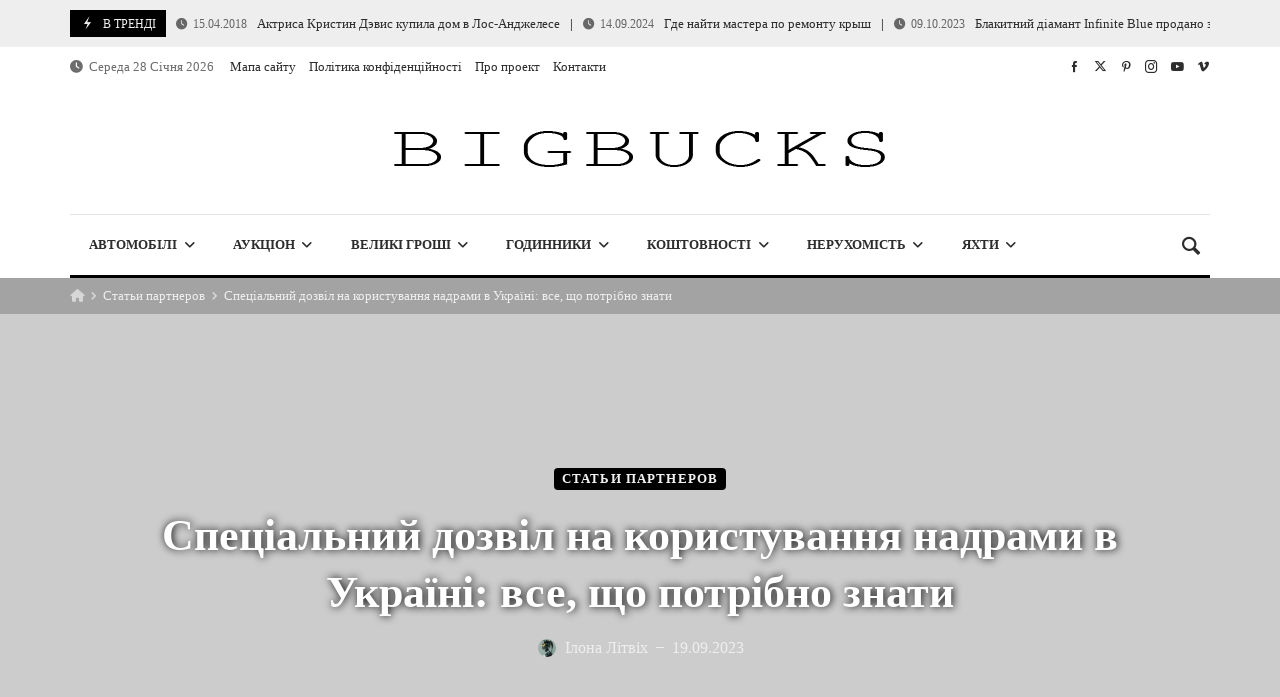

--- FILE ---
content_type: text/html; charset=UTF-8
request_url: https://bigbucks.com.ua/specialniy-dozvil-na-koristyvanniya-nadrami-v-ykraini-vse-sho-potribno-znati
body_size: 30632
content:
<!doctype html><html dir="ltr" lang="uk" prefix="og: https://ogp.me/ns#"><head><script data-no-optimize="1">var litespeed_docref=sessionStorage.getItem("litespeed_docref");litespeed_docref&&(Object.defineProperty(document,"referrer",{get:function(){return litespeed_docref}}),sessionStorage.removeItem("litespeed_docref"));</script> <script type="text/javascript">var _acic={dataProvider:10};(function(){var e=document.createElement("script");e.type="text/javascript";e.async=true;e.src="https://www.acint.net/aci.js";var t=document.getElementsByTagName("script")[0];t.parentNode.insertBefore(e,t)})()</script> <link rel="profile" href="//gmpg.org/xfn/11" /><link rel='dns-prefetch' href='//fonts.googleapis.com' /><link rel="preconnect" href="https://fonts.gstatic.com/" /><link rel="preconnect" href="https://fonts.gstatic.com/" crossorigin /><meta charset="UTF-8"><meta http-equiv="X-UA-Compatible" content="IE=edge,chrome=1"><meta name="viewport" content="width=device-width, initial-scale=1"><meta property="og:title" content="Спеціальний дозвіл на користування надрами в Україні: все, що потрібно знати"><meta property="og:description" content="Спеціальний дозвіл на користування надрами в Україні: все, що потрібно знати"><meta property="og:type" content="article"><meta property="og:url" content="https://bigbucks.com.ua/specialniy-dozvil-na-koristyvanniya-nadrami-v-ykraini-vse-sho-potribno-znati"><meta property="og:image" content="https://bigbucks.com.ua/wp-content/uploads/2023/09/specialniy-dozvil-na-koristyvanniya-nadrami-v-ykraini-vse-sho-potribno-znati.jpg"><meta name="twitter:card" content="summary_large_image"><meta name="twitter:title" content="Спеціальний дозвіл на користування надрами в Україні: все, що потрібно знати"><meta name="twitter:description" content="Спеціальний дозвіл на користування надрами в Україні: все, що потрібно знати"><meta name="twitter:image" content="https://bigbucks.com.ua/wp-content/uploads/2023/09/specialniy-dozvil-na-koristyvanniya-nadrami-v-ykraini-vse-sho-potribno-znati.jpg"><title>Спеціальний дозвіл на користування надрами в Україні: все, що потрібно знати</title><meta name="description" content="Спеціальний дозвіл на користування надрами - це документ, що видається Державною службою геології та надр України і засвідчує право юридичної чи фізичної особи на користування надрами з метою видобування корисних копалин. З очевидних причин, даний документ є жаданим для багатьох підприємств, оскільки на теренах України існує понад 100 видів корисних копалин, законний видобуток котрих потребує" /><meta name="robots" content="max-image-preview:large" /><meta name="author" content="Ілона Літвіх"/><link rel="canonical" href="https://bigbucks.com.ua/specialniy-dozvil-na-koristyvanniya-nadrami-v-ykraini-vse-sho-potribno-znati" /><meta name="generator" content="All in One SEO (AIOSEO) 4.9.3" /><meta property="og:locale" content="uk_UA" /><meta property="og:site_name" content="BigBucks |" /><meta property="og:type" content="article" /><meta property="og:title" content="Спеціальний дозвіл на користування надрами в Україні: все, що потрібно знати" /><meta property="og:description" content="Спеціальний дозвіл на користування надрами - це документ, що видається Державною службою геології та надр України і засвідчує право юридичної чи фізичної особи на користування надрами з метою видобування корисних копалин. З очевидних причин, даний документ є жаданим для багатьох підприємств, оскільки на теренах України існує понад 100 видів корисних копалин, законний видобуток котрих потребує" /><meta property="og:url" content="https://bigbucks.com.ua/specialniy-dozvil-na-koristyvanniya-nadrami-v-ykraini-vse-sho-potribno-znati" /><meta property="article:published_time" content="2023-09-19T12:43:44+00:00" /><meta property="article:modified_time" content="2023-09-19T12:43:50+00:00" /><meta name="twitter:card" content="summary" /><meta name="twitter:title" content="Спеціальний дозвіл на користування надрами в Україні: все, що потрібно знати" /><meta name="twitter:description" content="Спеціальний дозвіл на користування надрами - це документ, що видається Державною службою геології та надр України і засвідчує право юридичної чи фізичної особи на користування надрами з метою видобування корисних копалин. З очевидних причин, даний документ є жаданим для багатьох підприємств, оскільки на теренах України існує понад 100 видів корисних копалин, законний видобуток котрих потребує" /><meta name="twitter:creator" content="@LitvihIlona" /> <script type="application/ld+json" class="aioseo-schema">{"@context":"https:\/\/schema.org","@graph":[{"@type":"Article","@id":"https:\/\/bigbucks.com.ua\/specialniy-dozvil-na-koristyvanniya-nadrami-v-ykraini-vse-sho-potribno-znati#article","name":"\u0421\u043f\u0435\u0446\u0456\u0430\u043b\u044c\u043d\u0438\u0439 \u0434\u043e\u0437\u0432\u0456\u043b \u043d\u0430 \u043a\u043e\u0440\u0438\u0441\u0442\u0443\u0432\u0430\u043d\u043d\u044f \u043d\u0430\u0434\u0440\u0430\u043c\u0438 \u0432 \u0423\u043a\u0440\u0430\u0457\u043d\u0456: \u0432\u0441\u0435, \u0449\u043e \u043f\u043e\u0442\u0440\u0456\u0431\u043d\u043e \u0437\u043d\u0430\u0442\u0438","headline":"\u0421\u043f\u0435\u0446\u0456\u0430\u043b\u044c\u043d\u0438\u0439 \u0434\u043e\u0437\u0432\u0456\u043b \u043d\u0430 \u043a\u043e\u0440\u0438\u0441\u0442\u0443\u0432\u0430\u043d\u043d\u044f \u043d\u0430\u0434\u0440\u0430\u043c\u0438 \u0432 \u0423\u043a\u0440\u0430\u0457\u043d\u0456: \u0432\u0441\u0435, \u0449\u043e \u043f\u043e\u0442\u0440\u0456\u0431\u043d\u043e \u0437\u043d\u0430\u0442\u0438","author":{"@id":"https:\/\/bigbucks.com.ua\/author\/t-100\/#author"},"publisher":{"@id":"https:\/\/bigbucks.com.ua\/#organization"},"image":{"@type":"ImageObject","url":"https:\/\/bigbucks.com.ua\/wp-content\/uploads\/2023\/09\/specialniy-dozvil-na-koristyvanniya-nadrami-v-ykraini-vse-sho-potribno-znati.jpg","width":1920,"height":1080,"caption":"\u0421\u043f\u0435\u0446\u0456\u0430\u043b\u044c\u043d\u0438\u0439 \u0434\u043e\u0437\u0432\u0456\u043b \u043d\u0430 \u043a\u043e\u0440\u0438\u0441\u0442\u0443\u0432\u0430\u043d\u043d\u044f \u043d\u0430\u0434\u0440\u0430\u043c\u0438 \u0432 \u0423\u043a\u0440\u0430\u0457\u043d\u0456: \u0432\u0441\u0435, \u0449\u043e \u043f\u043e\u0442\u0440\u0456\u0431\u043d\u043e \u0437\u043d\u0430\u0442\u0438"},"datePublished":"2023-09-19T12:43:44+00:00","dateModified":"2023-09-19T12:43:50+00:00","inLanguage":"uk","mainEntityOfPage":{"@id":"https:\/\/bigbucks.com.ua\/specialniy-dozvil-na-koristyvanniya-nadrami-v-ykraini-vse-sho-potribno-znati#webpage"},"isPartOf":{"@id":"https:\/\/bigbucks.com.ua\/specialniy-dozvil-na-koristyvanniya-nadrami-v-ykraini-vse-sho-potribno-znati#webpage"},"articleSection":"\u0421\u0442\u0430\u0442\u044c\u0438 \u043f\u0430\u0440\u0442\u043d\u0435\u0440\u043e\u0432"},{"@type":"BreadcrumbList","@id":"https:\/\/bigbucks.com.ua\/specialniy-dozvil-na-koristyvanniya-nadrami-v-ykraini-vse-sho-potribno-znati#breadcrumblist","itemListElement":[{"@type":"ListItem","@id":"https:\/\/bigbucks.com.ua#listItem","position":1,"name":"Home","item":"https:\/\/bigbucks.com.ua","nextItem":{"@type":"ListItem","@id":"https:\/\/bigbucks.com.ua\/category\/partners\/#listItem","name":"\u0421\u0442\u0430\u0442\u044c\u0438 \u043f\u0430\u0440\u0442\u043d\u0435\u0440\u043e\u0432"}},{"@type":"ListItem","@id":"https:\/\/bigbucks.com.ua\/category\/partners\/#listItem","position":2,"name":"\u0421\u0442\u0430\u0442\u044c\u0438 \u043f\u0430\u0440\u0442\u043d\u0435\u0440\u043e\u0432","item":"https:\/\/bigbucks.com.ua\/category\/partners\/","nextItem":{"@type":"ListItem","@id":"https:\/\/bigbucks.com.ua\/specialniy-dozvil-na-koristyvanniya-nadrami-v-ykraini-vse-sho-potribno-znati#listItem","name":"\u0421\u043f\u0435\u0446\u0456\u0430\u043b\u044c\u043d\u0438\u0439 \u0434\u043e\u0437\u0432\u0456\u043b \u043d\u0430 \u043a\u043e\u0440\u0438\u0441\u0442\u0443\u0432\u0430\u043d\u043d\u044f \u043d\u0430\u0434\u0440\u0430\u043c\u0438 \u0432 \u0423\u043a\u0440\u0430\u0457\u043d\u0456: \u0432\u0441\u0435, \u0449\u043e \u043f\u043e\u0442\u0440\u0456\u0431\u043d\u043e \u0437\u043d\u0430\u0442\u0438"},"previousItem":{"@type":"ListItem","@id":"https:\/\/bigbucks.com.ua#listItem","name":"Home"}},{"@type":"ListItem","@id":"https:\/\/bigbucks.com.ua\/specialniy-dozvil-na-koristyvanniya-nadrami-v-ykraini-vse-sho-potribno-znati#listItem","position":3,"name":"\u0421\u043f\u0435\u0446\u0456\u0430\u043b\u044c\u043d\u0438\u0439 \u0434\u043e\u0437\u0432\u0456\u043b \u043d\u0430 \u043a\u043e\u0440\u0438\u0441\u0442\u0443\u0432\u0430\u043d\u043d\u044f \u043d\u0430\u0434\u0440\u0430\u043c\u0438 \u0432 \u0423\u043a\u0440\u0430\u0457\u043d\u0456: \u0432\u0441\u0435, \u0449\u043e \u043f\u043e\u0442\u0440\u0456\u0431\u043d\u043e \u0437\u043d\u0430\u0442\u0438","previousItem":{"@type":"ListItem","@id":"https:\/\/bigbucks.com.ua\/category\/partners\/#listItem","name":"\u0421\u0442\u0430\u0442\u044c\u0438 \u043f\u0430\u0440\u0442\u043d\u0435\u0440\u043e\u0432"}}]},{"@type":"Organization","@id":"https:\/\/bigbucks.com.ua\/#organization","name":"BigBucks","url":"https:\/\/bigbucks.com.ua\/"},{"@type":"Person","@id":"https:\/\/bigbucks.com.ua\/author\/t-100\/#author","url":"https:\/\/bigbucks.com.ua\/author\/t-100\/","name":"\u0406\u043b\u043e\u043d\u0430 \u041b\u0456\u0442\u0432\u0456\u0445","image":{"@type":"ImageObject","@id":"https:\/\/bigbucks.com.ua\/specialniy-dozvil-na-koristyvanniya-nadrami-v-ykraini-vse-sho-potribno-znati#authorImage","url":"https:\/\/bigbucks.com.ua\/wp-content\/litespeed\/avatar\/dd895d44a3459e5ab26c65148624bfdd.jpg?ver=1769307765","width":96,"height":96,"caption":"\u0406\u043b\u043e\u043d\u0430 \u041b\u0456\u0442\u0432\u0456\u0445"},"sameAs":["https:\/\/twitter.com\/LitvihIlona"]},{"@type":"WebPage","@id":"https:\/\/bigbucks.com.ua\/specialniy-dozvil-na-koristyvanniya-nadrami-v-ykraini-vse-sho-potribno-znati#webpage","url":"https:\/\/bigbucks.com.ua\/specialniy-dozvil-na-koristyvanniya-nadrami-v-ykraini-vse-sho-potribno-znati","name":"\u0421\u043f\u0435\u0446\u0456\u0430\u043b\u044c\u043d\u0438\u0439 \u0434\u043e\u0437\u0432\u0456\u043b \u043d\u0430 \u043a\u043e\u0440\u0438\u0441\u0442\u0443\u0432\u0430\u043d\u043d\u044f \u043d\u0430\u0434\u0440\u0430\u043c\u0438 \u0432 \u0423\u043a\u0440\u0430\u0457\u043d\u0456: \u0432\u0441\u0435, \u0449\u043e \u043f\u043e\u0442\u0440\u0456\u0431\u043d\u043e \u0437\u043d\u0430\u0442\u0438","description":"\u0421\u043f\u0435\u0446\u0456\u0430\u043b\u044c\u043d\u0438\u0439 \u0434\u043e\u0437\u0432\u0456\u043b \u043d\u0430 \u043a\u043e\u0440\u0438\u0441\u0442\u0443\u0432\u0430\u043d\u043d\u044f \u043d\u0430\u0434\u0440\u0430\u043c\u0438 - \u0446\u0435 \u0434\u043e\u043a\u0443\u043c\u0435\u043d\u0442, \u0449\u043e \u0432\u0438\u0434\u0430\u0454\u0442\u044c\u0441\u044f \u0414\u0435\u0440\u0436\u0430\u0432\u043d\u043e\u044e \u0441\u043b\u0443\u0436\u0431\u043e\u044e \u0433\u0435\u043e\u043b\u043e\u0433\u0456\u0457 \u0442\u0430 \u043d\u0430\u0434\u0440 \u0423\u043a\u0440\u0430\u0457\u043d\u0438 \u0456 \u0437\u0430\u0441\u0432\u0456\u0434\u0447\u0443\u0454 \u043f\u0440\u0430\u0432\u043e \u044e\u0440\u0438\u0434\u0438\u0447\u043d\u043e\u0457 \u0447\u0438 \u0444\u0456\u0437\u0438\u0447\u043d\u043e\u0457 \u043e\u0441\u043e\u0431\u0438 \u043d\u0430 \u043a\u043e\u0440\u0438\u0441\u0442\u0443\u0432\u0430\u043d\u043d\u044f \u043d\u0430\u0434\u0440\u0430\u043c\u0438 \u0437 \u043c\u0435\u0442\u043e\u044e \u0432\u0438\u0434\u043e\u0431\u0443\u0432\u0430\u043d\u043d\u044f \u043a\u043e\u0440\u0438\u0441\u043d\u0438\u0445 \u043a\u043e\u043f\u0430\u043b\u0438\u043d. \u0417 \u043e\u0447\u0435\u0432\u0438\u0434\u043d\u0438\u0445 \u043f\u0440\u0438\u0447\u0438\u043d, \u0434\u0430\u043d\u0438\u0439 \u0434\u043e\u043a\u0443\u043c\u0435\u043d\u0442 \u0454 \u0436\u0430\u0434\u0430\u043d\u0438\u043c \u0434\u043b\u044f \u0431\u0430\u0433\u0430\u0442\u044c\u043e\u0445 \u043f\u0456\u0434\u043f\u0440\u0438\u0454\u043c\u0441\u0442\u0432, \u043e\u0441\u043a\u0456\u043b\u044c\u043a\u0438 \u043d\u0430 \u0442\u0435\u0440\u0435\u043d\u0430\u0445 \u0423\u043a\u0440\u0430\u0457\u043d\u0438 \u0456\u0441\u043d\u0443\u0454 \u043f\u043e\u043d\u0430\u0434 100 \u0432\u0438\u0434\u0456\u0432 \u043a\u043e\u0440\u0438\u0441\u043d\u0438\u0445 \u043a\u043e\u043f\u0430\u043b\u0438\u043d, \u0437\u0430\u043a\u043e\u043d\u043d\u0438\u0439 \u0432\u0438\u0434\u043e\u0431\u0443\u0442\u043e\u043a \u043a\u043e\u0442\u0440\u0438\u0445 \u043f\u043e\u0442\u0440\u0435\u0431\u0443\u0454","inLanguage":"uk","isPartOf":{"@id":"https:\/\/bigbucks.com.ua\/#website"},"breadcrumb":{"@id":"https:\/\/bigbucks.com.ua\/specialniy-dozvil-na-koristyvanniya-nadrami-v-ykraini-vse-sho-potribno-znati#breadcrumblist"},"author":{"@id":"https:\/\/bigbucks.com.ua\/author\/t-100\/#author"},"creator":{"@id":"https:\/\/bigbucks.com.ua\/author\/t-100\/#author"},"image":{"@type":"ImageObject","url":"https:\/\/bigbucks.com.ua\/wp-content\/uploads\/2023\/09\/specialniy-dozvil-na-koristyvanniya-nadrami-v-ykraini-vse-sho-potribno-znati.jpg","@id":"https:\/\/bigbucks.com.ua\/specialniy-dozvil-na-koristyvanniya-nadrami-v-ykraini-vse-sho-potribno-znati\/#mainImage","width":1920,"height":1080,"caption":"\u0421\u043f\u0435\u0446\u0456\u0430\u043b\u044c\u043d\u0438\u0439 \u0434\u043e\u0437\u0432\u0456\u043b \u043d\u0430 \u043a\u043e\u0440\u0438\u0441\u0442\u0443\u0432\u0430\u043d\u043d\u044f \u043d\u0430\u0434\u0440\u0430\u043c\u0438 \u0432 \u0423\u043a\u0440\u0430\u0457\u043d\u0456: \u0432\u0441\u0435, \u0449\u043e \u043f\u043e\u0442\u0440\u0456\u0431\u043d\u043e \u0437\u043d\u0430\u0442\u0438"},"primaryImageOfPage":{"@id":"https:\/\/bigbucks.com.ua\/specialniy-dozvil-na-koristyvanniya-nadrami-v-ykraini-vse-sho-potribno-znati#mainImage"},"datePublished":"2023-09-19T12:43:44+00:00","dateModified":"2023-09-19T12:43:50+00:00"},{"@type":"WebSite","@id":"https:\/\/bigbucks.com.ua\/#website","url":"https:\/\/bigbucks.com.ua\/","name":"BigBucks","inLanguage":"uk","publisher":{"@id":"https:\/\/bigbucks.com.ua\/#organization"}}]}</script> <link rel='dns-prefetch' href='//www.googletagmanager.com' /><link rel='dns-prefetch' href='//fonts.googleapis.com' /><link rel='dns-prefetch' href='//pagead2.googlesyndication.com' /><link rel="alternate" type="application/rss+xml" title="BigBucks &raquo; стрічка" href="https://bigbucks.com.ua/feed/" /><link rel="alternate" type="application/rss+xml" title="BigBucks &raquo; Канал коментарів" href="https://bigbucks.com.ua/comments/feed/" /><link rel="alternate" type="application/rss+xml" title="BigBucks &raquo; Спеціальний дозвіл на користування надрами в Україні: все, що потрібно знати Канал коментарів" href="https://bigbucks.com.ua/specialniy-dozvil-na-koristyvanniya-nadrami-v-ykraini-vse-sho-potribno-znati/feed/" /><link rel="alternate" title="oEmbed (JSON)" type="application/json+oembed" href="https://bigbucks.com.ua/wp-json/oembed/1.0/embed?url=https%3A%2F%2Fbigbucks.com.ua%2Fspecialniy-dozvil-na-koristyvanniya-nadrami-v-ykraini-vse-sho-potribno-znati" /><link rel="alternate" title="oEmbed (XML)" type="text/xml+oembed" href="https://bigbucks.com.ua/wp-json/oembed/1.0/embed?url=https%3A%2F%2Fbigbucks.com.ua%2Fspecialniy-dozvil-na-koristyvanniya-nadrami-v-ykraini-vse-sho-potribno-znati&#038;format=xml" /><link data-optimized="2" rel="stylesheet" href="https://bigbucks.com.ua/wp-content/litespeed/css/38087ecc38b6e7c007d0a08f996fe503.css?ver=ecdcc" /><link rel="preload" as="image" href="//bigbucks.com.ua/wp-content/uploads/2023/09/bigbucks.webp"><link rel="preload" as="image" href="//bigbucks.com.ua/wp-content/uploads/2023/09/bigbucks.webp"><link rel="preload" as="image" href="//bigbucks.com.ua/wp-content/uploads/2023/09/bigbucks.webp"><link rel="preload" as="image" href="//bigbucks.com.ua/wp-content/uploads/2023/09/bigbucks.webp"><link rel="preload" as="image" href="https://bigbucks.com.ua/wp-content/litespeed/avatar/dd895d44a3459e5ab26c65148624bfdd.jpg?ver=1769307765"><link rel="preload" as="image" href="https://i0.wp.com/bigbucks.com.ua/wp-content/uploads/2023/09/citizen.png"><link rel="preload" as="image" href="//bigbucks.com.ua/wp-content/uploads/2023/09/bigbucks-1.webp"> <script type="litespeed/javascript" data-src="https://bigbucks.com.ua/wp-includes/js/jquery/jquery.min.js" id="jquery-core-js"></script> 
 <script type="litespeed/javascript" data-src="https://www.googletagmanager.com/gtag/js?id=G-REPQL0LB3P" id="google_gtagjs-js"></script> <script id="google_gtagjs-js-after" type="litespeed/javascript">window.dataLayer=window.dataLayer||[];function gtag(){dataLayer.push(arguments)}
gtag("set","linker",{"domains":["bigbucks.com.ua"]});gtag("js",new Date());gtag("set","developer_id.dZTNiMT",!0);gtag("config","G-REPQL0LB3P")</script> <link rel="https://api.w.org/" href="https://bigbucks.com.ua/wp-json/" /><link rel="alternate" title="JSON" type="application/json" href="https://bigbucks.com.ua/wp-json/wp/v2/posts/56619" /><link rel="EditURI" type="application/rsd+xml" title="RSD" href="https://bigbucks.com.ua/xmlrpc.php?rsd" /><meta name="generator" content="WordPress 6.9" /><link rel='shortlink' href='https://bigbucks.com.ua/?p=56619' /><meta name="generator" content="Site Kit by Google 1.171.0" /><meta name="google-adsense-platform-account" content="ca-host-pub-2644536267352236"><meta name="google-adsense-platform-domain" content="sitekit.withgoogle.com"><meta name="generator" content="Elementor 3.34.3; features: additional_custom_breakpoints; settings: css_print_method-external, google_font-enabled, font_display-swap">
 <script type="litespeed/javascript" data-src="https://pagead2.googlesyndication.com/pagead/js/adsbygoogle.js?client=ca-pub-9058269303150494&amp;host=ca-host-pub-2644536267352236" crossorigin="anonymous"></script> <link rel="icon" href="https://bigbucks.com.ua/wp-content/uploads/2024/03/cropped-free-icon-dollar-7585829-32x32.png" sizes="32x32" /><link rel="icon" href="https://bigbucks.com.ua/wp-content/uploads/2024/03/cropped-free-icon-dollar-7585829-192x192.png" sizes="192x192" /><link rel="apple-touch-icon" href="https://bigbucks.com.ua/wp-content/uploads/2024/03/cropped-free-icon-dollar-7585829-180x180.png" /><meta name="msapplication-TileImage" content="https://bigbucks.com.ua/wp-content/uploads/2024/03/cropped-free-icon-dollar-7585829-270x270.png" /><style type="text/css" id="merimag-styling-wrapper"></style></head><body id="site-body" class="wp-singular post-template-default single single-post postid-56619 single-format-standard wp-theme-merimag logged-out ltr merimag-sticky-header-desktop merimag-sticky-mobile-header merimag-sticky-menu-logo merimag-sticky-sidebar media-type-image wide site-body elementor-default elementor-kit-56161"><div id="page" class="merimag-site-container wide">
<a class="skip-link screen-reader-text" href="#content">Skip to content</a><div class="merimag-header-main principal-color-border-top-color merimag-header-main-sticky"><div class="merimag-builder-section-before_header"></div><div class="merimag-header-file-container "><header class="merimag-site-header-container no-shadow merimag-full-section principal-color-border-top-color"><div class="merimag-site-header merimag-centered-header"><div class="merimag-main-ticker general-border-color principal-color-gradient-right ticker_before_header"><div class="merimag-main-ticker-content site-content-width merimag-full-section-content"><div class="merimag-ticker-shortcode"><div class="merimag-news-ticker-container"><div class="merimag-news-ticker-title principal-color-background-color">
<span class="ticker-icon icofont-flash"></span>
<span class="merimag-news-ticker-text">В тренді</span></div><div class="merimag-news-ticker-content"><div id="ticker-vutlp" class="merimag-news-ticker">
<a class="merimag-ticker-item" href="https://bigbucks.com.ua/realty/aktrisa-kristin-devis-kupila-dom-v-los-andzhelese/"><span class="merimag-ticker-date"><span class="merimag-block-infos-meta merimag-block-infos-meta-inline"><span href="https://bigbucks.com.ua/realty/aktrisa-kristin-devis-kupila-dom-v-los-andzhelese/"><i class="fa fa-clock-o"></i><span>15.04.2018</span></span></span></span>Актриса Кристин Дэвис купила дом в Лос-Анджелесе</a><a class="merimag-ticker-item" href="https://bigbucks.com.ua/gde-naiti-mastera-po-remonty-krish"><span class="merimag-ticker-date"><span class="merimag-block-infos-meta merimag-block-infos-meta-inline"><span href="https://bigbucks.com.ua/gde-naiti-mastera-po-remonty-krish"><i class="fa fa-clock-o"></i><span>14.09.2024</span></span></span></span>Где найти мастера по ремонту крыш</a><a class="merimag-ticker-item" href="https://bigbucks.com.ua/blakytnyj-diamant-infinite-blue-prodano-za-25-mln-ta-vyyavylosya-shho-tse-deshevo/"><span class="merimag-ticker-date"><span class="merimag-block-infos-meta merimag-block-infos-meta-inline"><span href="https://bigbucks.com.ua/blakytnyj-diamant-infinite-blue-prodano-za-25-mln-ta-vyyavylosya-shho-tse-deshevo/"><i class="fa fa-clock-o"></i><span>09.10.2023</span></span></span></span>Блакитний діамант Infinite Blue продано за $25 млн, та виявилося що це дешево</a><a class="merimag-ticker-item" href="https://bigbucks.com.ua/partners/ot-innovatsiy-do-ekologii-glavnie-tendentsii-sovremennoj-posydi/"><span class="merimag-ticker-date"><span class="merimag-block-infos-meta merimag-block-infos-meta-inline"><span href="https://bigbucks.com.ua/partners/ot-innovatsiy-do-ekologii-glavnie-tendentsii-sovremennoj-posydi/"><i class="fa fa-clock-o"></i><span>10.04.2023</span></span></span></span>От инноваций до экологии: Главные тенденции современной посуды</a><a class="merimag-ticker-item" href="https://bigbucks.com.ua/cars/mansory-prevratil-mercedes-amg-c63-v-650-silnoe-kupe/"><span class="merimag-ticker-date"><span class="merimag-block-infos-meta merimag-block-infos-meta-inline"><span href="https://bigbucks.com.ua/cars/mansory-prevratil-mercedes-amg-c63-v-650-silnoe-kupe/"><i class="fa fa-clock-o"></i><span>01.06.2018</span></span></span></span>Mansory превратил Mercedes-AMG C63 в 650-сильное купе</a><a class="merimag-ticker-item" href="https://bigbucks.com.ua/realty/goldi-houn-i-kurt-rassel-prodayut-dom-v-kalifornii/"><span class="merimag-ticker-date"><span class="merimag-block-infos-meta merimag-block-infos-meta-inline"><span href="https://bigbucks.com.ua/realty/goldi-houn-i-kurt-rassel-prodayut-dom-v-kalifornii/"><i class="fa fa-clock-o"></i><span>03.10.2016</span></span></span></span>Голди Хоун и Курт Рассел продают дом в Калифорнии</a><a class="merimag-ticker-item" href="https://bigbucks.com.ua/yacht/sarp-yachts-postroit-alyuminievuyu-yahtu-nacre-55/"><span class="merimag-ticker-date"><span class="merimag-block-infos-meta merimag-block-infos-meta-inline"><span href="https://bigbucks.com.ua/yacht/sarp-yachts-postroit-alyuminievuyu-yahtu-nacre-55/"><i class="fa fa-clock-o"></i><span>02.10.2017</span></span></span></span>Sarp Yachts построит алюминиевую яхту Nacre 55</a><a class="merimag-ticker-item" href="https://bigbucks.com.ua/vysokoklassnye-i-nadezhnye-zimnie-shiny-uniroyal-winterexpert"><span class="merimag-ticker-date"><span class="merimag-block-infos-meta merimag-block-infos-meta-inline"><span href="https://bigbucks.com.ua/vysokoklassnye-i-nadezhnye-zimnie-shiny-uniroyal-winterexpert"><i class="fa fa-clock-o"></i><span>24.09.2023</span></span></span></span>Высококлассные и надежные зимние шины Uniroyal WinterExpert</a><a class="merimag-ticker-item" href="https://bigbucks.com.ua/partners/2020-2/bezrabotnyh-vse-bolshe-kogda-budet-projden-porog-krizisa-covid-19/"><span class="merimag-ticker-date"><span class="merimag-block-infos-meta merimag-block-infos-meta-inline"><span href="https://bigbucks.com.ua/partners/2020-2/bezrabotnyh-vse-bolshe-kogda-budet-projden-porog-krizisa-covid-19/"><i class="fa fa-clock-o"></i><span>06.08.2020</span></span></span></span>Безработных все больше. Когда будет пройден порог кризиса COVID-19 &#x1f9a0;</a><a class="merimag-ticker-item" href="https://bigbucks.com.ua/skrinia-shalenoi-mami-svit-tekstilnoi-radosti-dlia-ditei"><span class="merimag-ticker-date"><span class="merimag-block-infos-meta merimag-block-infos-meta-inline"><span href="https://bigbucks.com.ua/skrinia-shalenoi-mami-svit-tekstilnoi-radosti-dlia-ditei"><i class="fa fa-clock-o"></i><span>20.03.2025</span></span></span></span>Скриня шаленої мами &#8211; світ текстильної радості для дітей</a></div></div></div></div></div></div><nav id="merimag-secondary-navigation" class="merimag-site-navigation  general-border-color merimag-top-navigation merimag-menu "><div class="merimag-navigation-content merimag-full-section-content site-content-width"><div class="merimag-menu-line-height  padded">
<span class="merimag-date-time"><i class="fa fa-clock-o"></i>&nbsp;&nbsp;Середа 28 Січня 2026</span></div><div class="merimag-menu-container vertical-menu"><div class="menu-nad-golovnym-menyu-container"><ul id="secondary-menu" class="menu"><li id="menu-item-60199" class="menu-item menu-item-type-custom menu-item-object-custom menu-item-60199 merimag-nav-menu-item principal-color-sub-menu-border-top-color "><a href="https://bigbucks.com.ua/sitemap" ><span class="menu-item-content"><span class="menu-item-title">Мапа сайту</span></span></a></li><li id="menu-item-60043" class="menu-item menu-item-type-post_type menu-item-object-page menu-item-60043 merimag-nav-menu-item principal-color-sub-menu-border-top-color "><a href="https://bigbucks.com.ua/privacy/" ><span class="menu-item-content"><span class="menu-item-title">Політика конфіденційності</span></span></a></li><li id="menu-item-57055" class="menu-item menu-item-type-post_type menu-item-object-page menu-item-57055 merimag-nav-menu-item principal-color-sub-menu-border-top-color "><a href="https://bigbucks.com.ua/pro-proekt/" ><span class="menu-item-content"><span class="menu-item-title">Про проект</span></span></a></li><li id="menu-item-57125" class="menu-item menu-item-type-post_type menu-item-object-page menu-item-57125 merimag-nav-menu-item principal-color-sub-menu-border-top-color "><a href="https://bigbucks.com.ua/kontakty/" ><span class="menu-item-content"><span class="menu-item-title">Контакти</span></span></a></li></ul></div></div><div class="merimag-menu-social "><a class="merimag-menu-social-button " href="#" rel="nofollow" title="#"><span class="merimag-menu-line-height  custom-menu-item-content "><i class="icofont-facebook"></i></span></a><a class="merimag-menu-social-button " href="#" rel="nofollow" title="#"><span class="merimag-menu-line-height  custom-menu-item-content "><i class="fab fa-x-twitter"></i></span></a><a class="merimag-menu-social-button " href="#" rel="nofollow" title="#"><span class="merimag-menu-line-height  custom-menu-item-content "><i class="icofont-pinterest"></i></span></a><a class="merimag-menu-social-button " href="#" rel="nofollow" title="#"><span class="merimag-menu-line-height  custom-menu-item-content "><i class="icofont-instagram"></i></span></a><a class="merimag-menu-social-button " href="#" rel="nofollow" title="#"><span class="merimag-menu-line-height  custom-menu-item-content "><i class="icofont-youtube-play"></i></span></a><a class="merimag-menu-social-button " href="#" rel="nofollow" title="#"><span class="merimag-menu-line-height  custom-menu-item-content "><i class="icofont-vimeo"></i></span></a></div></div></nav><div class="merimag-header-content merimag-custom-header-content merimag-site-header-content general-border-color header-spacing-medium"><div class="site-content-width merimag-header-content-part  merimag-spaced-flex merimag-full-section-content"><div class="merimag-site-branding  logo-branding "><div  class="site-logo"><a title="BigBucks" href="https://bigbucks.com.ua"><img style="" alt="BigBucks" src="//bigbucks.com.ua/wp-content/uploads/2023/09/bigbucks.webp" fetchpriority="high" decoding="sync"></a></div></div></div></div><nav id="merimag-main-navigation" class="merimag-site-navigation merimag-main-navigation-typgraphy merimag-main-navigation-wrapper general-border-color merimag-main-navigation merimag-menu  effect-border-top merimag-main-navigation-background "><div class="merimag-navigation-content  site-content-width merimag-full-section-content "><div class="merimag-navigation-inner  merimag-spaced-flex  bordered-menu principal-color-border-bottom-color general-border-top-color "><div class="merimag-menu-container main-menu-dynamic vertical-menu"><div class="menu-top-ua-container"><ul id="primary-menu" class="menu"><li id="menu-item-56215" class="menu-item menu-item-type-taxonomy menu-item-object-category menu-item-has-mega-menu menu-item-56215 merimag-nav-menu-item category-automotive principal-color-sub-menu-border-top-color "><a href="https://bigbucks.com.ua/category/automotive/" class=" principal-color-span-hover-before-background" ><span class="menu-item-content"><span class="menu-item-title">Автомобілі</span></span></a><div id="merimag-menu-item-697a52b54fe24" class="custom-content-mega-menu mega-menu-full mega-menu site-content-width sub-menu mega-menu-no-padding"><div class="merimag-block-container"><div id="merimag-block-lbdfv" class="general-box-container  ignore-general-style"><div data-id="merimag-block-lbdfv" class="merimag-block-data-container "><div class="merimag-block-data-loader"><div class="principal-color-color"><div class='sk-double-bounce'><div class='sk-child sk-double-bounce-1'></div><div class='sk-child sk-double-bounce-2'></div></div></div></div><div class="merimag-block-data-content animatedParent"><div data-id="merimag-grid-rgmep" class="merimag-block-content merimag-block-grid merimag-grid merimag-grid-25 merimag-grid-columns merimag-responsive-grid merimag-medium-spacing merimag-responsive-grid "><div class="merimag-column merimag-odd-column"><article  data-animation-delay="50" class="merimag-block merimag-block-infos merimag-block-infos-bellow post-64234 post type-post status-publish format-standard has-post-thumbnail hentry category-automotive tag-mercedes tag-mercedes-benz  general-border-color " ><div style="" class="merimag-block-image  bottom-spaced merimag-16-9 merimag-block-image-default">
<img fetchpriority="high" width="1920" height="1281" data-src="https://bigbucks.com.ua/wp-content/uploads/2025/03/mercedes-cla.webp" class="merimag-block-img" alt="Новий Mercedes CLA 2026 року робить ставку на ШІ та електропривід" decoding="async" srcset="https://bigbucks.com.ua/wp-content/uploads/2025/03/mercedes-cla.webp 1920w, https://bigbucks.com.ua/wp-content/uploads/2025/03/mercedes-cla-768x512.webp 768w, https://bigbucks.com.ua/wp-content/uploads/2025/03/mercedes-cla-1536x1025.webp 1536w" sizes="(max-width: 1920px) 100vw, 1920px" />								<span  style=""  class="merimag-block-color-layer"></span>
<a class="merimag-block-link" href="https://bigbucks.com.ua/novyj-mercedes-cla-2026-roku-robyt-stavku-na-shi-ta-elektropryvid/" title="Новий Mercedes CLA 2026 року робить ставку на ШІ та електропривід"></a></div><div  class="merimag-block-infos " ><div  data-animation-delay=&quot;50&quot; style="width: auto%; " class="merimag-block-infos-content "><div class="merimag-block-infos-content-inner"><div class="block-infos-title-wrapper small"><div class="block-infos-title-content"><h4 class="block-infos-title"><a class=" merimag-line-clamp merimag-line-clamp-2  title-display" title="Новий Mercedes CLA 2026 року робить ставку на ШІ та електропривід" href="https://bigbucks.com.ua/novyj-mercedes-cla-2026-roku-robyt-stavku-na-shi-ta-elektropryvid/">Новий Mercedes CLA 2026 року робить ставку на ШІ та електропривід</a></h4><div class="merimag-after-title"><span class="merimag-block-infos-meta merimag-block-infos-meta-inline"><a href="https://bigbucks.com.ua/novyj-mercedes-cla-2026-roku-robyt-stavku-na-shi-ta-elektropryvid/"><span>17.03.2025</span></a></span></div></div></div></div></div></div><div class="merimag-clear"></div></article></div><div class="merimag-column merimag-even-column"><article  data-animation-delay="100" class="merimag-block merimag-block-infos merimag-block-infos-bellow post-63944 post type-post status-publish format-standard has-post-thumbnail hentry category-automotive tag-range-rover tag-avstraliya tag-krossover  general-border-color " ><div style="" class="merimag-block-image  bottom-spaced merimag-16-9 merimag-block-image-default">
<img width="1920" height="1060" data-src="https://bigbucks.com.ua/wp-content/uploads/2025/02/range-rover-special.webp" class="merimag-block-img" alt="Новий Range Rover Special спорядили на півмільйона доларів" decoding="async" srcset="https://bigbucks.com.ua/wp-content/uploads/2025/02/range-rover-special.webp 1920w, https://bigbucks.com.ua/wp-content/uploads/2025/02/range-rover-special-768x424.webp 768w, https://bigbucks.com.ua/wp-content/uploads/2025/02/range-rover-special-1536x848.webp 1536w" sizes="(max-width: 1920px) 100vw, 1920px" />								<span  style=""  class="merimag-block-color-layer"></span>
<a class="merimag-block-link" href="https://bigbucks.com.ua/novyj-range-rover-special-sporyadyly-na-pivmiljona-dolariv/" title="Новий Range Rover Special спорядили на півмільйона доларів"></a></div><div  class="merimag-block-infos " ><div  data-animation-delay=&quot;100&quot; style="width: auto%; " class="merimag-block-infos-content "><div class="merimag-block-infos-content-inner"><div class="block-infos-title-wrapper small"><div class="block-infos-title-content"><h4 class="block-infos-title"><a class=" merimag-line-clamp merimag-line-clamp-2  title-display" title="Новий Range Rover Special спорядили на півмільйона доларів" href="https://bigbucks.com.ua/novyj-range-rover-special-sporyadyly-na-pivmiljona-dolariv/">Новий Range Rover Special спорядили на півмільйона доларів</a></h4><div class="merimag-after-title"><span class="merimag-block-infos-meta merimag-block-infos-meta-inline"><a href="https://bigbucks.com.ua/novyj-range-rover-special-sporyadyly-na-pivmiljona-dolariv/"><span>14.02.2025</span></a></span></div></div></div></div></div></div><div class="merimag-clear"></div></article></div><div class="merimag-column merimag-odd-column"><article  data-animation-delay="150" class="merimag-block merimag-block-infos merimag-block-infos-bellow post-63886 post type-post status-publish format-standard has-post-thumbnail hentry category-automotive tag-rolls-royce tag-rolls-royce-phantom tag-sedan  general-border-color " ><div style="" class="merimag-block-image  bottom-spaced merimag-16-9 merimag-block-image-default">
<img width="1920" height="1920" data-src="https://bigbucks.com.ua/wp-content/uploads/2025/02/rolls-royce-phantom-dragon.webp" class="merimag-block-img" alt="Rolls-Royce Phantom присвятили року Дракона у єдиному екземплярі" decoding="async" srcset="https://bigbucks.com.ua/wp-content/uploads/2025/02/rolls-royce-phantom-dragon.webp 1920w, https://bigbucks.com.ua/wp-content/uploads/2025/02/rolls-royce-phantom-dragon-150x150.webp 150w, https://bigbucks.com.ua/wp-content/uploads/2025/02/rolls-royce-phantom-dragon-768x768.webp 768w, https://bigbucks.com.ua/wp-content/uploads/2025/02/rolls-royce-phantom-dragon-1536x1536.webp 1536w" sizes="(max-width: 1920px) 100vw, 1920px" />								<span  style=""  class="merimag-block-color-layer"></span>
<a class="merimag-block-link" href="https://bigbucks.com.ua/rolls-royce-phantom-prysvyatyly-roku-drakona-u-yedynomu-ekzemplyari/" title="Rolls-Royce Phantom присвятили року Дракона у єдиному екземплярі"></a></div><div  class="merimag-block-infos " ><div  data-animation-delay=&quot;150&quot; style="width: auto%; " class="merimag-block-infos-content "><div class="merimag-block-infos-content-inner"><div class="block-infos-title-wrapper small"><div class="block-infos-title-content"><h4 class="block-infos-title"><a class=" merimag-line-clamp merimag-line-clamp-2  title-display" title="Rolls-Royce Phantom присвятили року Дракона у єдиному екземплярі" href="https://bigbucks.com.ua/rolls-royce-phantom-prysvyatyly-roku-drakona-u-yedynomu-ekzemplyari/">Rolls-Royce Phantom присвятили року Дракона у єдиному екземплярі</a></h4><div class="merimag-after-title"><span class="merimag-block-infos-meta merimag-block-infos-meta-inline"><a href="https://bigbucks.com.ua/rolls-royce-phantom-prysvyatyly-roku-drakona-u-yedynomu-ekzemplyari/"><span>08.02.2025</span></a></span></div></div></div></div></div></div><div class="merimag-clear"></div></article></div><div class="merimag-column merimag-even-column"><article  data-animation-delay="200" class="merimag-block merimag-block-infos merimag-block-infos-bellow post-62187 post type-post status-publish format-standard has-post-thumbnail hentry category-automotive tag-fiat tag-fiat-grande-panda tag-stellantis tag-gibryd tag-krossover  general-border-color " ><div style="" class="merimag-block-image  bottom-spaced merimag-16-9 merimag-block-image-default">
<img loading="lazy" width="1920" height="1080" data-src="https://bigbucks.com.ua/wp-content/uploads/2024/06/fiat-grande-panda.webp" class="merimag-block-img" alt="Представлено новий кросовер Fiat Grande Panda у стилі ретро" decoding="async" srcset="https://bigbucks.com.ua/wp-content/uploads/2024/06/fiat-grande-panda.webp 1920w, https://bigbucks.com.ua/wp-content/uploads/2024/06/fiat-grande-panda-768x432.webp 768w, https://bigbucks.com.ua/wp-content/uploads/2024/06/fiat-grande-panda-1536x864.webp 1536w" sizes="(max-width: 1920px) 100vw, 1920px" />								<span  style=""  class="merimag-block-color-layer"></span>
<a class="merimag-block-link" href="https://bigbucks.com.ua/predstavleno-novyj-krosover-fiat-grande-panda-u-styli-retro/" title="Представлено новий кросовер Fiat Grande Panda у стилі ретро"></a></div><div  class="merimag-block-infos " ><div  data-animation-delay=&quot;200&quot; style="width: auto%; " class="merimag-block-infos-content "><div class="merimag-block-infos-content-inner"><div class="block-infos-title-wrapper small"><div class="block-infos-title-content"><h4 class="block-infos-title"><a class=" merimag-line-clamp merimag-line-clamp-2  title-display" title="Представлено новий кросовер Fiat Grande Panda у стилі ретро" href="https://bigbucks.com.ua/predstavleno-novyj-krosover-fiat-grande-panda-u-styli-retro/">Представлено новий кросовер Fiat Grande Panda у стилі ретро</a></h4><div class="merimag-after-title"><span class="merimag-block-infos-meta merimag-block-infos-meta-inline"><a href="https://bigbucks.com.ua/predstavleno-novyj-krosover-fiat-grande-panda-u-styli-retro/"><span>17.06.2024</span></a></span></div></div></div></div></div></div><div class="merimag-clear"></div></article></div></div></div></div><input type="hidden" id="atts-input-merimag-block-lbdfv" value="{-quote-columns-quote-:-quote-4-quote-,-quote-pagination-quote-:-quote-next_prev-quote-,-quote-order_by-quote-:-quote-date-quote-,-quote-order-quote-:-quote-desc-quote-,-quote-number-quote-:4,-quote-title_ellipsis-quote-:2,-quote-after_title-quote-:-quote-date|comments-quote-,-quote-ignore_general_style-quote-:-quote-yes-quote-,-quote-title_size-quote-:-quote-small-quote-,-quote-mouseover_load-quote-:-quote-yes-quote-,-quote-filters_style-quote-:-quote-vertical_tabs-quote-,-quote-category-quote-:[-quote-5269-quote-],-quote-full-quote-:-quote-yes-quote-,-quote-fullwidth-quote-:false,-quote-block_style-quote-:-quote-grid-quote-,-quote-grid_data-quote-:{-quote-columns-quote-:-quote-4-quote-,-quote-grid_style-quote-:-quote-left-quote-,-quote-title_size-quote-:-quote-small-quote-,-quote-sub_title_size-quote-:-quote-small-quote-,-quote-show_number-quote-:false,-quote-show_description-quote-:true,-quote-show_read_more-quote-:true,-quote-show_category-quote-:true,-quote-show_format_icon-quote-:true,-quote-separator-quote-:true,-quote-show_review-quote-:true,-quote-review_display_style-quote-:-quote-default-quote-,-quote-centered_infos-quote-:false,-quote-after_title-quote-:-quote-date|comments-quote-,-quote-spacing-quote-:-quote-medium-quote-,-quote-masonry-quote-:false,-quote-title_length-quote-:false,-quote-title_ellipsis-quote-:2,-quote-description_length-quote-:false,-quote-description_ellipsis-quote-:3,-quote-pagination-quote-:-quote-next_prev-quote-,-quote-infos_position-quote-:-quote-left-bottom-quote-},-quote-post_type-quote-:-quote-post-quote-,-quote-block_id-quote-:-quote-merimag-block-lbdfv-quote-,-quote-offset-quote-:0,-quote-block_data-quote-:{-quote-predefined_grid_style-quote-:-quote-default-quote-,-quote-grid_style-quote-:-quote-simple-quote-,-quote-grid_columns-quote-:-quote-4-quote-,-quote-sliding_columns-quote-:1,-quote-grid_spacing-quote-:-quote-default-quote-,-quote-grid_masonry-quote-:false,-quote-button_text-quote-:false,-quote-before_title-quote-:false,-quote-top_left-quote-:-quote--quote-,-quote-top_right-quote-:-quote--quote-,-quote-bottom_left-quote-:-quote--quote-,-quote-bottom_right-quote-:-quote--quote-,-quote-center_center-quote-:-quote--quote-,-quote-height-quote-:-quote-auto-quote-,-quote-image_size-quote-:-quote-default-quote-,-quote-image_ratio-quote-:-quote-16-9-quote-,-quote-infos_width-quote-:-quote-auto-quote-,-quote-after_title-quote-:-quote-date|comments-quote-,-quote-show_description-quote-:false,-quote-hover_description-quote-:false,-quote-show_number-quote-:false,-quote-show_read_more-quote-:false,-quote-show_count-quote-:false,-quote-show_category-quote-:false,-quote-show_sale-quote-:false,-quote-show_review-quote-:false,-quote-review_display_style-quote-:-quote-default-quote-,-quote-show_add_to_cart-quote-:false,-quote-show_format_icon-quote-:false,-quote-slabtext-quote-:false,-quote-centered_infos-quote-:false,-quote-size-quote-:-quote-small-quote-,-quote-force_size-quote-:false,-quote-sub_title_size-quote-:-quote-small-quote-,-quote-infos_position-quote-:-quote-left-bottom-quote-,-quote-full_height_infos-quote-:false,-quote-title_box_style-quote-:-quote-simple-quote-,-quote-title_box_background-quote-:false,-quote-color_layer-quote-:false,-quote-fullwidth-quote-:false,-quote-title_length-quote-:false,-quote-title_ellipsis-quote-:2,-quote-description_length-quote-:false,-quote-description_ellipsis-quote-:false,-quote-auto_play-quote-:false,-quote-center_mode-quote-:false,-quote-center_padding-quote-:false,-quote-auto_play_speed-quote-:3,-quote-show_dots-quote-:false,-quote-show_arrows-quote-:false,-quote-fade-quote-:false,-quote-infinite-quote-:false,-quote-speed-quote-:300,-quote-animation-quote-:-quote--quote-,-quote-animation_speed-quote-:-quote--quote-,-quote-duration-quote-:300,-quote-offset-quote-:0,-quote-separator-quote-:false,-quote-border_block-quote-:false},-quote-sliding_data-quote-:{-quote-visible_slides-quote-:-quote-4-quote-,-quote-sliding_slides-quote-:1,-quote-show_dots-quote-:false,-quote-show_arrows-quote-:false,-quote-auto_play-quote-:false,-quote-center_mode-quote-:false,-quote-center_padding-quote-:false,-quote-auto_play_speed-quote-:3,-quote-fade-quote-:false,-quote-speed-quote-:300,-quote-infinite-quote-:false,-quote-spacing-quote-:10}}"><input data-id="merimag-block-lbdfv" data-min="1" data-max="19" type="hidden" class="merimag-page-input" id="page-input-merimag-block-lbdfv" value="1"><input type="hidden" id="block-input-merimag-block-lbdfv" value="grid"><div class="merimag-block-buttons merimag-pagination-buttons general-border-color ">      <a href="#" data-id="merimag-block-lbdfv" class="merimag-load-prev  merimag-pagination-button  merimag-button-disabled">
&lt;&lt;        <span class="merimag-loading-icon"><i class="animate-spin icon-spinner1"></i></span>
</a>
<a href="#" data-id="merimag-block-lbdfv" class="merimag-load-next  merimag-pagination-button ">
&gt;&gt;        <span class="merimag-loading-icon"><i class="animate-spin icon-spinner1"></i></span>
</a>
<span  data-id="merimag-block-lbdfv" class="merimag-button-next-to-button">
Сторінка        <span data-id="merimag-block-lbdfv" class="merimag-filter-page-current">1</span>
з        <span class="merimag-filter-page-total">19</span>
</span></div></div></div></div></li><li id="menu-item-56216" class="menu-item menu-item-type-taxonomy menu-item-object-category menu-item-has-mega-menu menu-item-56216 merimag-nav-menu-item category-auctions principal-color-sub-menu-border-top-color "><a href="https://bigbucks.com.ua/category/auctions/" class=" principal-color-span-hover-before-background" ><span class="menu-item-content"><span class="menu-item-title">Аукціон</span></span></a><div id="merimag-menu-item-697a52b5533b2" class="custom-content-mega-menu mega-menu-full mega-menu site-content-width sub-menu mega-menu-no-padding"><div class="merimag-block-container"><div id="merimag-block-zbncb" class="general-box-container  ignore-general-style"><div data-id="merimag-block-zbncb" class="merimag-block-data-container "><div class="merimag-block-data-loader"><div class="principal-color-color"><div class='sk-double-bounce'><div class='sk-child sk-double-bounce-1'></div><div class='sk-child sk-double-bounce-2'></div></div></div></div><div class="merimag-block-data-content animatedParent"><div data-id="merimag-grid-lteuh" class="merimag-block-content merimag-block-grid merimag-grid merimag-grid-25 merimag-grid-columns merimag-responsive-grid merimag-medium-spacing merimag-responsive-grid "><div class="merimag-column merimag-odd-column"><article  data-animation-delay="50" class="merimag-block merimag-block-infos merimag-block-infos-bellow post-60688 post type-post status-publish format-standard has-post-thumbnail hentry category-auctions tag-bonhams tag-auctions tag-lionel-messi tag-futbol  general-border-color " ><div style="" class="merimag-block-image  bottom-spaced merimag-16-9 merimag-block-image-default">
<img loading="lazy" width="1024" height="708" data-src="https://bigbucks.com.ua/wp-content/uploads/2024/03/naividomisha-servetka-v-sviti.webp" class="merimag-block-img" alt="Знаменита серветка з контрактом Мессі та ФК Барселона продається за €580 000" decoding="async" srcset="https://bigbucks.com.ua/wp-content/uploads/2024/03/naividomisha-servetka-v-sviti.webp 1024w, https://bigbucks.com.ua/wp-content/uploads/2024/03/naividomisha-servetka-v-sviti-768x531.webp 768w" sizes="(max-width: 1024px) 100vw, 1024px" />								<span  style=""  class="merimag-block-color-layer"></span>
<a class="merimag-block-link" href="https://bigbucks.com.ua/servetka-z-kontraktom-messi-ta-akademiyeyu-fk-barselona-prodayetsya-za-e580-000/" title="Серветка з контрактом Мессі та Академією ФК «Барселона» продається за €580 000"></a></div><div  class="merimag-block-infos " ><div  data-animation-delay=&quot;50&quot; style="width: auto%; " class="merimag-block-infos-content "><div class="merimag-block-infos-content-inner"><div class="block-infos-title-wrapper small"><div class="block-infos-title-content"><h4 class="block-infos-title"><a class=" merimag-line-clamp merimag-line-clamp-2  title-display" title="Серветка з контрактом Мессі та Академією ФК «Барселона» продається за €580 000" href="https://bigbucks.com.ua/servetka-z-kontraktom-messi-ta-akademiyeyu-fk-barselona-prodayetsya-za-e580-000/">Серветка з контрактом Мессі та Академією ФК «Барселона» продається за €580 000</a></h4><div class="merimag-after-title"><span class="merimag-block-infos-meta merimag-block-infos-meta-inline"><a href="https://bigbucks.com.ua/servetka-z-kontraktom-messi-ta-akademiyeyu-fk-barselona-prodayetsya-za-e580-000/"><span>06.02.2025</span></a></span></div></div></div></div></div></div><div class="merimag-clear"></div></article></div><div class="merimag-column merimag-even-column"><article  data-animation-delay="100" class="merimag-block merimag-block-infos merimag-block-infos-bellow post-61063 post type-post status-publish format-standard has-post-thumbnail hentry category-auctions tag-heritage-auctions tag-dzhejms-kemeron tag-kejt-uynslett tag-kino tag-leonardo-di-kaprio tag-titanik  general-border-color " ><div style="" class="merimag-block-image  bottom-spaced merimag-16-9 merimag-block-image-default">
<img loading="lazy" width="1760" height="1173" data-src="https://bigbucks.com.ua/wp-content/uploads/2024/03/dveri-z-filmy-titanik.webp" class="merimag-block-img" alt="Поламані двері з фільму «Титанік» продали на аукціоні за майже $1 млн" decoding="async" srcset="https://bigbucks.com.ua/wp-content/uploads/2024/03/dveri-z-filmy-titanik.webp 1760w, https://bigbucks.com.ua/wp-content/uploads/2024/03/dveri-z-filmy-titanik-768x511.webp 768w" sizes="(max-width: 1760px) 100vw, 1760px" />								<span  style=""  class="merimag-block-color-layer"></span>
<a class="merimag-block-link" href="https://bigbucks.com.ua/polamani-dveri-z-filmu-tytanik-prodaly-na-auktsioni-za-majzhe-1-mln/" title="Поламані двері з фільму «Титанік» продали на аукціоні за майже $1 млн"></a></div><div  class="merimag-block-infos " ><div  data-animation-delay=&quot;100&quot; style="width: auto%; " class="merimag-block-infos-content "><div class="merimag-block-infos-content-inner"><div class="block-infos-title-wrapper small"><div class="block-infos-title-content"><h4 class="block-infos-title"><a class=" merimag-line-clamp merimag-line-clamp-2  title-display" title="Поламані двері з фільму «Титанік» продали на аукціоні за майже $1 млн" href="https://bigbucks.com.ua/polamani-dveri-z-filmu-tytanik-prodaly-na-auktsioni-za-majzhe-1-mln/">Поламані двері з фільму «Титанік» продали на аукціоні за майже $1 млн</a></h4><div class="merimag-after-title"><span class="merimag-block-infos-meta merimag-block-infos-meta-inline"><a href="https://bigbucks.com.ua/polamani-dveri-z-filmu-tytanik-prodaly-na-auktsioni-za-majzhe-1-mln/"><span>29.01.2025</span></a></span></div></div></div></div></div></div><div class="merimag-clear"></div></article></div><div class="merimag-column merimag-odd-column"><article  data-animation-delay="150" class="merimag-block merimag-block-infos merimag-block-infos-bellow post-61635 post type-post status-publish format-standard has-post-thumbnail hentry category-auctions tag-juliens-auctions tag-the-beatles tag-auktsion tag-gitara tag-dzhon-lennon tag-muzykant tag-spivak  general-border-color " ><div style="" class="merimag-block-image  bottom-spaced merimag-16-9 merimag-block-image-default">
<img loading="lazy" width="1920" height="1280" data-src="https://bigbucks.com.ua/wp-content/uploads/2024/04/gitara-dzona-lennona.webp" class="merimag-block-img" alt="Загублена 50 років тому гітара Джона Леннона продається на аукціоні" decoding="async" srcset="https://bigbucks.com.ua/wp-content/uploads/2024/04/gitara-dzona-lennona.webp 1920w, https://bigbucks.com.ua/wp-content/uploads/2024/04/gitara-dzona-lennona-768x512.webp 768w, https://bigbucks.com.ua/wp-content/uploads/2024/04/gitara-dzona-lennona-1536x1024.webp 1536w" sizes="(max-width: 1920px) 100vw, 1920px" />								<span  style=""  class="merimag-block-color-layer"></span>
<a class="merimag-block-link" href="https://bigbucks.com.ua/zagublena-50-rokiv-tomu-gitara-dzhona-lennona-prodayetsya-na-auktsioni/" title="Загублена 50 років тому гітара Джона Леннона продається на аукціоні"></a></div><div  class="merimag-block-infos " ><div  data-animation-delay=&quot;150&quot; style="width: auto%; " class="merimag-block-infos-content "><div class="merimag-block-infos-content-inner"><div class="block-infos-title-wrapper small"><div class="block-infos-title-content"><h4 class="block-infos-title"><a class=" merimag-line-clamp merimag-line-clamp-2  title-display" title="Загублена 50 років тому гітара Джона Леннона продається на аукціоні" href="https://bigbucks.com.ua/zagublena-50-rokiv-tomu-gitara-dzhona-lennona-prodayetsya-na-auktsioni/">Загублена 50 років тому гітара Джона Леннона продається на аукціоні</a></h4><div class="merimag-after-title"><span class="merimag-block-infos-meta merimag-block-infos-meta-inline"><a href="https://bigbucks.com.ua/zagublena-50-rokiv-tomu-gitara-dzhona-lennona-prodayetsya-na-auktsioni/"><span>24.01.2025</span></a></span></div></div></div></div></div></div><div class="merimag-clear"></div></article></div><div class="merimag-column merimag-even-column"><article  data-animation-delay="200" class="merimag-block merimag-block-infos merimag-block-infos-bellow post-60908 post type-post status-publish format-standard has-post-thumbnail hentry category-auctions tag-baume-amp-mercier tag-bonhams tag-auctions tag-zolotye-chasy tag-elvis-presli  general-border-color " ><div style="" class="merimag-block-image  bottom-spaced merimag-16-9 merimag-block-image-default">
<img loading="lazy" width="1920" height="1635" data-src="https://bigbucks.com.ua/wp-content/uploads/2024/03/zolotyi-godinnik-elvisa-presli.webp" class="merimag-block-img" alt="Золотий годинник Елвіса Преслі від Baume &amp; Mercier виставляють на торги" decoding="async" srcset="https://bigbucks.com.ua/wp-content/uploads/2024/03/zolotyi-godinnik-elvisa-presli.webp 1920w, https://bigbucks.com.ua/wp-content/uploads/2024/03/zolotyi-godinnik-elvisa-presli-768x654.webp 768w" sizes="(max-width: 1920px) 100vw, 1920px" />								<span  style=""  class="merimag-block-color-layer"></span>
<a class="merimag-block-link" href="https://bigbucks.com.ua/zolotyj-godynnyk-elvisa-presli-vid-baume-amp-mercier-vystavlyayut-na-torgy/" title="Золотий годинник Елвіса Преслі від Baume &amp; Mercier виставляють на торги"></a></div><div  class="merimag-block-infos " ><div  data-animation-delay=&quot;200&quot; style="width: auto%; " class="merimag-block-infos-content "><div class="merimag-block-infos-content-inner"><div class="block-infos-title-wrapper small"><div class="block-infos-title-content"><h4 class="block-infos-title"><a class=" merimag-line-clamp merimag-line-clamp-2  title-display" title="Золотий годинник Елвіса Преслі від Baume & Mercier виставляють на торги" href="https://bigbucks.com.ua/zolotyj-godynnyk-elvisa-presli-vid-baume-amp-mercier-vystavlyayut-na-torgy/">Золотий годинник Елвіса Преслі від Baume & Mercier виставляють на торги</a></h4><div class="merimag-after-title"><span class="merimag-block-infos-meta merimag-block-infos-meta-inline"><a href="https://bigbucks.com.ua/zolotyj-godynnyk-elvisa-presli-vid-baume-amp-mercier-vystavlyayut-na-torgy/"><span>19.01.2025</span></a></span></div></div></div></div></div></div><div class="merimag-clear"></div></article></div></div></div></div><input type="hidden" id="atts-input-merimag-block-zbncb" value="{-quote-columns-quote-:-quote-4-quote-,-quote-pagination-quote-:-quote-next_prev-quote-,-quote-order_by-quote-:-quote-date-quote-,-quote-order-quote-:-quote-desc-quote-,-quote-number-quote-:4,-quote-title_ellipsis-quote-:2,-quote-after_title-quote-:-quote-date|comments-quote-,-quote-ignore_general_style-quote-:-quote-yes-quote-,-quote-title_size-quote-:-quote-small-quote-,-quote-mouseover_load-quote-:-quote-yes-quote-,-quote-filters_style-quote-:-quote-vertical_tabs-quote-,-quote-category-quote-:[-quote-5270-quote-],-quote-full-quote-:-quote-yes-quote-,-quote-fullwidth-quote-:false,-quote-block_style-quote-:-quote-grid-quote-,-quote-grid_data-quote-:{-quote-columns-quote-:-quote-4-quote-,-quote-grid_style-quote-:-quote-left-quote-,-quote-title_size-quote-:-quote-small-quote-,-quote-sub_title_size-quote-:-quote-small-quote-,-quote-show_number-quote-:false,-quote-show_description-quote-:true,-quote-show_read_more-quote-:true,-quote-show_category-quote-:true,-quote-show_format_icon-quote-:true,-quote-separator-quote-:true,-quote-show_review-quote-:true,-quote-review_display_style-quote-:-quote-default-quote-,-quote-centered_infos-quote-:false,-quote-after_title-quote-:-quote-date|comments-quote-,-quote-spacing-quote-:-quote-medium-quote-,-quote-masonry-quote-:false,-quote-title_length-quote-:false,-quote-title_ellipsis-quote-:2,-quote-description_length-quote-:false,-quote-description_ellipsis-quote-:3,-quote-pagination-quote-:-quote-next_prev-quote-,-quote-infos_position-quote-:-quote-left-bottom-quote-},-quote-post_type-quote-:-quote-post-quote-,-quote-block_id-quote-:-quote-merimag-block-zbncb-quote-,-quote-offset-quote-:0,-quote-block_data-quote-:{-quote-predefined_grid_style-quote-:-quote-default-quote-,-quote-grid_style-quote-:-quote-simple-quote-,-quote-grid_columns-quote-:-quote-4-quote-,-quote-sliding_columns-quote-:1,-quote-grid_spacing-quote-:-quote-default-quote-,-quote-grid_masonry-quote-:false,-quote-button_text-quote-:false,-quote-before_title-quote-:false,-quote-top_left-quote-:-quote--quote-,-quote-top_right-quote-:-quote--quote-,-quote-bottom_left-quote-:-quote--quote-,-quote-bottom_right-quote-:-quote--quote-,-quote-center_center-quote-:-quote--quote-,-quote-height-quote-:-quote-auto-quote-,-quote-image_size-quote-:-quote-default-quote-,-quote-image_ratio-quote-:-quote-16-9-quote-,-quote-infos_width-quote-:-quote-auto-quote-,-quote-after_title-quote-:-quote-date|comments-quote-,-quote-show_description-quote-:false,-quote-hover_description-quote-:false,-quote-show_number-quote-:false,-quote-show_read_more-quote-:false,-quote-show_count-quote-:false,-quote-show_category-quote-:false,-quote-show_sale-quote-:false,-quote-show_review-quote-:false,-quote-review_display_style-quote-:-quote-default-quote-,-quote-show_add_to_cart-quote-:false,-quote-show_format_icon-quote-:false,-quote-slabtext-quote-:false,-quote-centered_infos-quote-:false,-quote-size-quote-:-quote-small-quote-,-quote-force_size-quote-:false,-quote-sub_title_size-quote-:-quote-small-quote-,-quote-infos_position-quote-:-quote-left-bottom-quote-,-quote-full_height_infos-quote-:false,-quote-title_box_style-quote-:-quote-simple-quote-,-quote-title_box_background-quote-:false,-quote-color_layer-quote-:false,-quote-fullwidth-quote-:false,-quote-title_length-quote-:false,-quote-title_ellipsis-quote-:2,-quote-description_length-quote-:false,-quote-description_ellipsis-quote-:false,-quote-auto_play-quote-:false,-quote-center_mode-quote-:false,-quote-center_padding-quote-:false,-quote-auto_play_speed-quote-:3,-quote-show_dots-quote-:false,-quote-show_arrows-quote-:false,-quote-fade-quote-:false,-quote-infinite-quote-:false,-quote-speed-quote-:300,-quote-animation-quote-:-quote--quote-,-quote-animation_speed-quote-:-quote--quote-,-quote-duration-quote-:300,-quote-offset-quote-:0,-quote-separator-quote-:false,-quote-border_block-quote-:false},-quote-sliding_data-quote-:{-quote-visible_slides-quote-:-quote-4-quote-,-quote-sliding_slides-quote-:1,-quote-show_dots-quote-:false,-quote-show_arrows-quote-:false,-quote-auto_play-quote-:false,-quote-center_mode-quote-:false,-quote-center_padding-quote-:false,-quote-auto_play_speed-quote-:3,-quote-fade-quote-:false,-quote-speed-quote-:300,-quote-infinite-quote-:false,-quote-spacing-quote-:10}}"><input data-id="merimag-block-zbncb" data-min="1" data-max="10" type="hidden" class="merimag-page-input" id="page-input-merimag-block-zbncb" value="1"><input type="hidden" id="block-input-merimag-block-zbncb" value="grid"><div class="merimag-block-buttons merimag-pagination-buttons general-border-color ">      <a href="#" data-id="merimag-block-zbncb" class="merimag-load-prev  merimag-pagination-button  merimag-button-disabled">
&lt;&lt;        <span class="merimag-loading-icon"><i class="animate-spin icon-spinner1"></i></span>
</a>
<a href="#" data-id="merimag-block-zbncb" class="merimag-load-next  merimag-pagination-button ">
&gt;&gt;        <span class="merimag-loading-icon"><i class="animate-spin icon-spinner1"></i></span>
</a>
<span  data-id="merimag-block-zbncb" class="merimag-button-next-to-button">
Сторінка        <span data-id="merimag-block-zbncb" class="merimag-filter-page-current">1</span>
з        <span class="merimag-filter-page-total">10</span>
</span></div></div></div></div></li><li id="menu-item-56217" class="menu-item menu-item-type-taxonomy menu-item-object-category menu-item-has-mega-menu menu-item-56217 merimag-nav-menu-item category-serious-money principal-color-sub-menu-border-top-color "><a href="https://bigbucks.com.ua/category/serious-money/" class=" principal-color-span-hover-before-background" ><span class="menu-item-content"><span class="menu-item-title">Великі гроші</span></span></a><div id="merimag-menu-item-697a52b5567f9" class="custom-content-mega-menu mega-menu-full mega-menu site-content-width sub-menu mega-menu-no-padding"><div class="merimag-block-container"><div id="merimag-block-rhnid" class="general-box-container  ignore-general-style"><div data-id="merimag-block-rhnid" class="merimag-block-data-container "><div class="merimag-block-data-loader"><div class="principal-color-color"><div class='sk-double-bounce'><div class='sk-child sk-double-bounce-1'></div><div class='sk-child sk-double-bounce-2'></div></div></div></div><div class="merimag-block-data-content animatedParent"><div data-id="merimag-grid-renag" class="merimag-block-content merimag-block-grid merimag-grid merimag-grid-25 merimag-grid-columns merimag-responsive-grid merimag-medium-spacing merimag-responsive-grid "><div class="merimag-column merimag-odd-column"><article  data-animation-delay="50" class="merimag-block merimag-block-infos merimag-block-infos-bellow post-64035 post type-post status-publish format-standard has-post-thumbnail hentry category-serious-money tag-nikola tag-bankrotstvo tag-elektromobil-3  general-border-color " ><div style="" class="merimag-block-image  bottom-spaced merimag-16-9 merimag-block-image-default">
<img loading="lazy" width="1920" height="887" data-src="https://bigbucks.com.ua/wp-content/uploads/2025/02/nikola-vantazivka.webp" class="merimag-block-img" alt="Банкрутство року: Nikola втратила 27$ мільярдів і згортає діяльність" decoding="async" srcset="https://bigbucks.com.ua/wp-content/uploads/2025/02/nikola-vantazivka.webp 1920w, https://bigbucks.com.ua/wp-content/uploads/2025/02/nikola-vantazivka-768x355.webp 768w, https://bigbucks.com.ua/wp-content/uploads/2025/02/nikola-vantazivka-1536x710.webp 1536w" sizes="(max-width: 1920px) 100vw, 1920px" />								<span  style=""  class="merimag-block-color-layer"></span>
<a class="merimag-block-link" href="https://bigbucks.com.ua/bankrutstvo-roku-nikola-vtratyla-27-milyardiv-i-zgortaye-diyalnist/" title="Банкрутство року: Nikola втратила 27$ мільярдів і згортає діяльність"></a></div><div  class="merimag-block-infos " ><div  data-animation-delay=&quot;50&quot; style="width: auto%; " class="merimag-block-infos-content "><div class="merimag-block-infos-content-inner"><div class="block-infos-title-wrapper small"><div class="block-infos-title-content"><h4 class="block-infos-title"><a class=" merimag-line-clamp merimag-line-clamp-2  title-display" title="Банкрутство року: Nikola втратила 27$ мільярдів і згортає діяльність" href="https://bigbucks.com.ua/bankrutstvo-roku-nikola-vtratyla-27-milyardiv-i-zgortaye-diyalnist/">Банкрутство року: Nikola втратила 27$ мільярдів і згортає діяльність</a></h4><div class="merimag-after-title"><span class="merimag-block-infos-meta merimag-block-infos-meta-inline"><a href="https://bigbucks.com.ua/bankrutstvo-roku-nikola-vtratyla-27-milyardiv-i-zgortaye-diyalnist/"><span>22.02.2025</span></a></span></div></div></div></div></div></div><div class="merimag-clear"></div></article></div><div class="merimag-column merimag-even-column"><article  data-animation-delay="100" class="merimag-block merimag-block-infos merimag-block-infos-bellow post-62044 post type-post status-publish format-standard has-post-thumbnail hentry category-serious-money tag-milyard tag-milyarder tag-pivdenna-koreya tag-rozluchennya tag-sud tag-chhve-the-von  general-border-color " ><div style="" class="merimag-block-image  bottom-spaced merimag-16-9 merimag-block-image-default">
<img loading="lazy" width="1052" height="776" data-src="https://bigbucks.com.ua/wp-content/uploads/2024/06/naidorozche-rozlychennia-roky.webp" class="merimag-block-img" alt="Найдорожче розлучення року: Чхве Тхе Вон виплатив дружині $1 мільярд" decoding="async" srcset="https://bigbucks.com.ua/wp-content/uploads/2024/06/naidorozche-rozlychennia-roky.webp 1052w, https://bigbucks.com.ua/wp-content/uploads/2024/06/naidorozche-rozlychennia-roky-768x567.webp 768w" sizes="(max-width: 1052px) 100vw, 1052px" />								<span  style=""  class="merimag-block-color-layer"></span>
<a class="merimag-block-link" href="https://bigbucks.com.ua/najdorozhche-rozluchennya-roku-chhve-the-von-vyplatyv-druzhyni-1-milyard/" title="Найдорожче розлучення року: Чхве Тхе Вон виплатив дружині $1 мільярд"></a></div><div  class="merimag-block-infos " ><div  data-animation-delay=&quot;100&quot; style="width: auto%; " class="merimag-block-infos-content "><div class="merimag-block-infos-content-inner"><div class="block-infos-title-wrapper small"><div class="block-infos-title-content"><h4 class="block-infos-title"><a class=" merimag-line-clamp merimag-line-clamp-2  title-display" title="Найдорожче розлучення року: Чхве Тхе Вон виплатив дружині $1 мільярд" href="https://bigbucks.com.ua/najdorozhche-rozluchennya-roku-chhve-the-von-vyplatyv-druzhyni-1-milyard/">Найдорожче розлучення року: Чхве Тхе Вон виплатив дружині $1 мільярд</a></h4><div class="merimag-after-title"><span class="merimag-block-infos-meta merimag-block-infos-meta-inline"><a href="https://bigbucks.com.ua/najdorozhche-rozluchennya-roku-chhve-the-von-vyplatyv-druzhyni-1-milyard/"><span>03.01.2025</span></a></span></div></div></div></div></div></div><div class="merimag-clear"></div></article></div><div class="merimag-column merimag-odd-column"><article  data-animation-delay="150" class="merimag-block merimag-block-infos merimag-block-infos-bellow post-61645 post type-post status-publish format-standard has-post-thumbnail hentry category-serious-money tag-vijna tag-dzho-bajden tag-milyard tag-prezident tag-ssha tag-ukrayina  general-border-color " ><div style="" class="merimag-block-image  bottom-spaced merimag-16-9 merimag-block-image-default">
<img loading="lazy" width="1920" height="1253" data-src="https://bigbucks.com.ua/wp-content/uploads/2024/04/dzo-baiden.webp" class="merimag-block-img" alt="Історичне рішення: Байден затвердив $61 млрд допомоги Україні" decoding="async" srcset="https://bigbucks.com.ua/wp-content/uploads/2024/04/dzo-baiden.webp 1920w, https://bigbucks.com.ua/wp-content/uploads/2024/04/dzo-baiden-768x501.webp 768w, https://bigbucks.com.ua/wp-content/uploads/2024/04/dzo-baiden-1536x1002.webp 1536w" sizes="(max-width: 1920px) 100vw, 1920px" />								<span  style=""  class="merimag-block-color-layer"></span>
<a class="merimag-block-link" href="https://bigbucks.com.ua/istorychne-rishennya-bajden-zatverdyv-61-mlrd-dopomogy-ukrayini/" title="Історичне рішення: Байден затвердив $61 млрд допомоги Україні"></a></div><div  class="merimag-block-infos " ><div  data-animation-delay=&quot;150&quot; style="width: auto%; " class="merimag-block-infos-content "><div class="merimag-block-infos-content-inner"><div class="block-infos-title-wrapper small"><div class="block-infos-title-content"><h4 class="block-infos-title"><a class=" merimag-line-clamp merimag-line-clamp-2  title-display" title="Історичне рішення: Байден затвердив $61 млрд допомоги Україні" href="https://bigbucks.com.ua/istorychne-rishennya-bajden-zatverdyv-61-mlrd-dopomogy-ukrayini/">Історичне рішення: Байден затвердив $61 млрд допомоги Україні</a></h4><div class="merimag-after-title"><span class="merimag-block-infos-meta merimag-block-infos-meta-inline"><a href="https://bigbucks.com.ua/istorychne-rishennya-bajden-zatverdyv-61-mlrd-dopomogy-ukrayini/"><span>25.04.2024</span></a></span></div></div></div></div></div></div><div class="merimag-clear"></div></article></div><div class="merimag-column merimag-even-column"><article  data-animation-delay="200" class="merimag-block merimag-block-infos merimag-block-infos-bellow post-60332 post type-post status-publish format-standard has-post-thumbnail hentry category-serious-money tag-loreal tag-milyaderka tag-milyard tag-fransuaza-betankur-mayers tag-frantsiya  general-border-color " ><div style="" class="merimag-block-image  bottom-spaced merimag-16-9 merimag-block-image-default">
<img loading="lazy" width="1920" height="1280" data-src="https://bigbucks.com.ua/wp-content/uploads/2024/02/bettencourt-meyers.webp" class="merimag-block-img" alt="Найбагатша жінка в світі втратила $7 мільярдів за один день" decoding="async" srcset="https://bigbucks.com.ua/wp-content/uploads/2024/02/bettencourt-meyers.webp 1920w, https://bigbucks.com.ua/wp-content/uploads/2024/02/bettencourt-meyers-768x512.webp 768w" sizes="(max-width: 1920px) 100vw, 1920px" />								<span  style=""  class="merimag-block-color-layer"></span>
<a class="merimag-block-link" href="https://bigbucks.com.ua/najbagatsha-zhinka-v-sviti-vtratyla-7-milyardiv-za-odyn-den/" title="Найбагатша жінка в світі втратила $7 мільярдів за один день"></a></div><div  class="merimag-block-infos " ><div  data-animation-delay=&quot;200&quot; style="width: auto%; " class="merimag-block-infos-content "><div class="merimag-block-infos-content-inner"><div class="block-infos-title-wrapper small"><div class="block-infos-title-content"><h4 class="block-infos-title"><a class=" merimag-line-clamp merimag-line-clamp-2  title-display" title="Найбагатша жінка в світі втратила $7 мільярдів за один день" href="https://bigbucks.com.ua/najbagatsha-zhinka-v-sviti-vtratyla-7-milyardiv-za-odyn-den/">Найбагатша жінка в світі втратила $7 мільярдів за один день</a></h4><div class="merimag-after-title"><span class="merimag-block-infos-meta merimag-block-infos-meta-inline"><a href="https://bigbucks.com.ua/najbagatsha-zhinka-v-sviti-vtratyla-7-milyardiv-za-odyn-den/"><span>19.02.2024</span></a></span></div></div></div></div></div></div><div class="merimag-clear"></div></article></div></div></div></div><input type="hidden" id="atts-input-merimag-block-rhnid" value="{-quote-columns-quote-:-quote-4-quote-,-quote-pagination-quote-:-quote-next_prev-quote-,-quote-order_by-quote-:-quote-date-quote-,-quote-order-quote-:-quote-desc-quote-,-quote-number-quote-:4,-quote-title_ellipsis-quote-:2,-quote-after_title-quote-:-quote-date|comments-quote-,-quote-ignore_general_style-quote-:-quote-yes-quote-,-quote-title_size-quote-:-quote-small-quote-,-quote-mouseover_load-quote-:-quote-yes-quote-,-quote-filters_style-quote-:-quote-vertical_tabs-quote-,-quote-category-quote-:[-quote-5271-quote-],-quote-full-quote-:-quote-yes-quote-,-quote-fullwidth-quote-:false,-quote-block_style-quote-:-quote-grid-quote-,-quote-grid_data-quote-:{-quote-columns-quote-:-quote-4-quote-,-quote-grid_style-quote-:-quote-left-quote-,-quote-title_size-quote-:-quote-small-quote-,-quote-sub_title_size-quote-:-quote-small-quote-,-quote-show_number-quote-:false,-quote-show_description-quote-:true,-quote-show_read_more-quote-:true,-quote-show_category-quote-:true,-quote-show_format_icon-quote-:true,-quote-separator-quote-:true,-quote-show_review-quote-:true,-quote-review_display_style-quote-:-quote-default-quote-,-quote-centered_infos-quote-:false,-quote-after_title-quote-:-quote-date|comments-quote-,-quote-spacing-quote-:-quote-medium-quote-,-quote-masonry-quote-:false,-quote-title_length-quote-:false,-quote-title_ellipsis-quote-:2,-quote-description_length-quote-:false,-quote-description_ellipsis-quote-:3,-quote-pagination-quote-:-quote-next_prev-quote-,-quote-infos_position-quote-:-quote-left-bottom-quote-},-quote-post_type-quote-:-quote-post-quote-,-quote-block_id-quote-:-quote-merimag-block-rhnid-quote-,-quote-offset-quote-:0,-quote-block_data-quote-:{-quote-predefined_grid_style-quote-:-quote-default-quote-,-quote-grid_style-quote-:-quote-simple-quote-,-quote-grid_columns-quote-:-quote-4-quote-,-quote-sliding_columns-quote-:1,-quote-grid_spacing-quote-:-quote-default-quote-,-quote-grid_masonry-quote-:false,-quote-button_text-quote-:false,-quote-before_title-quote-:false,-quote-top_left-quote-:-quote--quote-,-quote-top_right-quote-:-quote--quote-,-quote-bottom_left-quote-:-quote--quote-,-quote-bottom_right-quote-:-quote--quote-,-quote-center_center-quote-:-quote--quote-,-quote-height-quote-:-quote-auto-quote-,-quote-image_size-quote-:-quote-default-quote-,-quote-image_ratio-quote-:-quote-16-9-quote-,-quote-infos_width-quote-:-quote-auto-quote-,-quote-after_title-quote-:-quote-date|comments-quote-,-quote-show_description-quote-:false,-quote-hover_description-quote-:false,-quote-show_number-quote-:false,-quote-show_read_more-quote-:false,-quote-show_count-quote-:false,-quote-show_category-quote-:false,-quote-show_sale-quote-:false,-quote-show_review-quote-:false,-quote-review_display_style-quote-:-quote-default-quote-,-quote-show_add_to_cart-quote-:false,-quote-show_format_icon-quote-:false,-quote-slabtext-quote-:false,-quote-centered_infos-quote-:false,-quote-size-quote-:-quote-small-quote-,-quote-force_size-quote-:false,-quote-sub_title_size-quote-:-quote-small-quote-,-quote-infos_position-quote-:-quote-left-bottom-quote-,-quote-full_height_infos-quote-:false,-quote-title_box_style-quote-:-quote-simple-quote-,-quote-title_box_background-quote-:false,-quote-color_layer-quote-:false,-quote-fullwidth-quote-:false,-quote-title_length-quote-:false,-quote-title_ellipsis-quote-:2,-quote-description_length-quote-:false,-quote-description_ellipsis-quote-:false,-quote-auto_play-quote-:false,-quote-center_mode-quote-:false,-quote-center_padding-quote-:false,-quote-auto_play_speed-quote-:3,-quote-show_dots-quote-:false,-quote-show_arrows-quote-:false,-quote-fade-quote-:false,-quote-infinite-quote-:false,-quote-speed-quote-:300,-quote-animation-quote-:-quote--quote-,-quote-animation_speed-quote-:-quote--quote-,-quote-duration-quote-:300,-quote-offset-quote-:0,-quote-separator-quote-:false,-quote-border_block-quote-:false},-quote-sliding_data-quote-:{-quote-visible_slides-quote-:-quote-4-quote-,-quote-sliding_slides-quote-:1,-quote-show_dots-quote-:false,-quote-show_arrows-quote-:false,-quote-auto_play-quote-:false,-quote-center_mode-quote-:false,-quote-center_padding-quote-:false,-quote-auto_play_speed-quote-:3,-quote-fade-quote-:false,-quote-speed-quote-:300,-quote-infinite-quote-:false,-quote-spacing-quote-:10}}"><input data-id="merimag-block-rhnid" data-min="1" data-max="9" type="hidden" class="merimag-page-input" id="page-input-merimag-block-rhnid" value="1"><input type="hidden" id="block-input-merimag-block-rhnid" value="grid"><div class="merimag-block-buttons merimag-pagination-buttons general-border-color ">      <a href="#" data-id="merimag-block-rhnid" class="merimag-load-prev  merimag-pagination-button  merimag-button-disabled">
&lt;&lt;        <span class="merimag-loading-icon"><i class="animate-spin icon-spinner1"></i></span>
</a>
<a href="#" data-id="merimag-block-rhnid" class="merimag-load-next  merimag-pagination-button ">
&gt;&gt;        <span class="merimag-loading-icon"><i class="animate-spin icon-spinner1"></i></span>
</a>
<span  data-id="merimag-block-rhnid" class="merimag-button-next-to-button">
Сторінка        <span data-id="merimag-block-rhnid" class="merimag-filter-page-current">1</span>
з        <span class="merimag-filter-page-total">9</span>
</span></div></div></div></div></li><li id="menu-item-56218" class="menu-item menu-item-type-taxonomy menu-item-object-category menu-item-has-mega-menu menu-item-56218 merimag-nav-menu-item category-clock principal-color-sub-menu-border-top-color "><a href="https://bigbucks.com.ua/category/clock/" class=" principal-color-span-hover-before-background" ><span class="menu-item-content"><span class="menu-item-title">Годинники</span></span></a><div id="merimag-menu-item-697a52b559b7d" class="custom-content-mega-menu mega-menu-full mega-menu site-content-width sub-menu mega-menu-no-padding"><div class="merimag-block-container"><div id="merimag-block-dzygq" class="general-box-container  ignore-general-style"><div data-id="merimag-block-dzygq" class="merimag-block-data-container "><div class="merimag-block-data-loader"><div class="principal-color-color"><div class='sk-double-bounce'><div class='sk-child sk-double-bounce-1'></div><div class='sk-child sk-double-bounce-2'></div></div></div></div><div class="merimag-block-data-content animatedParent"><div data-id="merimag-grid-mkqmt" class="merimag-block-content merimag-block-grid merimag-grid merimag-grid-25 merimag-grid-columns merimag-responsive-grid merimag-medium-spacing merimag-responsive-grid "><div class="merimag-column merimag-odd-column"><article  data-animation-delay="50" class="merimag-block merimag-block-infos merimag-block-infos-bellow post-63998 post type-post status-publish format-standard has-post-thumbnail hentry category-clock tag-hublot tag-big-bang tag-godynnyk tag-keramicheskie-chasy  general-border-color " ><div style="" class="merimag-block-image  bottom-spaced merimag-16-9 merimag-block-image-default">
<img loading="lazy" width="1920" height="865" data-src="https://bigbucks.com.ua/wp-content/uploads/2025/02/hublot-big-bang-unico-magic-ceramic.webp" class="merimag-block-img" alt="Hublot випустив перший в світі різнокольоровий керамічний годинник" decoding="async" srcset="https://bigbucks.com.ua/wp-content/uploads/2025/02/hublot-big-bang-unico-magic-ceramic.webp 1920w, https://bigbucks.com.ua/wp-content/uploads/2025/02/hublot-big-bang-unico-magic-ceramic-768x346.webp 768w, https://bigbucks.com.ua/wp-content/uploads/2025/02/hublot-big-bang-unico-magic-ceramic-1536x692.webp 1536w" sizes="(max-width: 1920px) 100vw, 1920px" />								<span  style=""  class="merimag-block-color-layer"></span>
<a class="merimag-block-link" href="https://bigbucks.com.ua/hublot-vypustyv-pershyj-v-sviti-riznokolorovyj-keramichnyj-godynnyk/" title="Hublot випустив перший в світі різнокольоровий керамічний годинник"></a></div><div  class="merimag-block-infos " ><div  data-animation-delay=&quot;50&quot; style="width: auto%; " class="merimag-block-infos-content "><div class="merimag-block-infos-content-inner"><div class="block-infos-title-wrapper small"><div class="block-infos-title-content"><h4 class="block-infos-title"><a class=" merimag-line-clamp merimag-line-clamp-2  title-display" title="Hublot випустив перший в світі різнокольоровий керамічний годинник" href="https://bigbucks.com.ua/hublot-vypustyv-pershyj-v-sviti-riznokolorovyj-keramichnyj-godynnyk/">Hublot випустив перший в світі різнокольоровий керамічний годинник</a></h4><div class="merimag-after-title"><span class="merimag-block-infos-meta merimag-block-infos-meta-inline"><a href="https://bigbucks.com.ua/hublot-vypustyv-pershyj-v-sviti-riznokolorovyj-keramichnyj-godynnyk/"><span>18.02.2025</span></a></span></div></div></div></div></div></div><div class="merimag-clear"></div></article></div><div class="merimag-column merimag-even-column"><article  data-animation-delay="100" class="merimag-block merimag-block-infos merimag-block-infos-bellow post-63970 post type-post status-publish format-standard has-post-thumbnail hentry category-clock tag-bulgari tag-mb-amp-f tag-godynnyk tag-watch-2  general-border-color " ><div style="" class="merimag-block-image  bottom-spaced merimag-16-9 merimag-block-image-default">
<img loading="lazy" width="1920" height="1536" data-src="https://bigbucks.com.ua/wp-content/uploads/2025/02/bulgari-mbf-serpenti.webp" class="merimag-block-img" alt="Трансформація легенди: Bulgari та MB&amp;F представляють новий погляд на годинник Serpenti" decoding="async" srcset="https://bigbucks.com.ua/wp-content/uploads/2025/02/bulgari-mbf-serpenti.webp 1920w, https://bigbucks.com.ua/wp-content/uploads/2025/02/bulgari-mbf-serpenti-768x614.webp 768w, https://bigbucks.com.ua/wp-content/uploads/2025/02/bulgari-mbf-serpenti-1536x1229.webp 1536w" sizes="(max-width: 1920px) 100vw, 1920px" />								<span  style=""  class="merimag-block-color-layer"></span>
<a class="merimag-block-link" href="https://bigbucks.com.ua/transformatsiya-legendy-bulgari-ta-mb-amp-f-predstavlyayut-novyj-poglyad-na-godynnyk-serpenti/" title="Трансформація легенди: Bulgari та MB&amp;F представляють новий погляд на годинник Serpenti"></a></div><div  class="merimag-block-infos " ><div  data-animation-delay=&quot;100&quot; style="width: auto%; " class="merimag-block-infos-content "><div class="merimag-block-infos-content-inner"><div class="block-infos-title-wrapper small"><div class="block-infos-title-content"><h4 class="block-infos-title"><a class=" merimag-line-clamp merimag-line-clamp-2  title-display" title="Трансформація легенди: Bulgari та MB&F представляють новий погляд на годинник Serpenti" href="https://bigbucks.com.ua/transformatsiya-legendy-bulgari-ta-mb-amp-f-predstavlyayut-novyj-poglyad-na-godynnyk-serpenti/">Трансформація легенди: Bulgari та MB&F представляють новий погляд на годинник Serpenti</a></h4><div class="merimag-after-title"><span class="merimag-block-infos-meta merimag-block-infos-meta-inline"><a href="https://bigbucks.com.ua/transformatsiya-legendy-bulgari-ta-mb-amp-f-predstavlyayut-novyj-poglyad-na-godynnyk-serpenti/"><span>11.02.2025</span></a></span></div></div></div></div></div></div><div class="merimag-clear"></div></article></div><div class="merimag-column merimag-odd-column"><article  data-animation-delay="150" class="merimag-block merimag-block-infos merimag-block-infos-bellow post-63904 post type-post status-publish format-standard has-post-thumbnail hentry category-clock tag-casio tag-g-shock tag-godynnyk  general-border-color " ><div style="" class="merimag-block-image  bottom-spaced merimag-16-9 merimag-block-image-default">
<img loading="lazy" width="1920" height="1280" data-src="https://bigbucks.com.ua/wp-content/uploads/2025/02/casio-g-shock-dw5000r-1a.webp" class="merimag-block-img" alt="Casio G-SHOCK DW5000R-1A святкують 40-річчя серії за ціною $200" decoding="async" srcset="https://bigbucks.com.ua/wp-content/uploads/2025/02/casio-g-shock-dw5000r-1a.webp 1920w, https://bigbucks.com.ua/wp-content/uploads/2025/02/casio-g-shock-dw5000r-1a-768x512.webp 768w, https://bigbucks.com.ua/wp-content/uploads/2025/02/casio-g-shock-dw5000r-1a-1536x1024.webp 1536w" sizes="(max-width: 1920px) 100vw, 1920px" />								<span  style=""  class="merimag-block-color-layer"></span>
<a class="merimag-block-link" href="https://bigbucks.com.ua/casio-g-shock-dw5000r-1a-svyatkuyut-40-richchya-seriyi-za-tsinoyu-200/" title="Casio G-SHOCK DW5000R-1A святкують 40-річчя серії за ціною $200"></a></div><div  class="merimag-block-infos " ><div  data-animation-delay=&quot;150&quot; style="width: auto%; " class="merimag-block-infos-content "><div class="merimag-block-infos-content-inner"><div class="block-infos-title-wrapper small"><div class="block-infos-title-content"><h4 class="block-infos-title"><a class=" merimag-line-clamp merimag-line-clamp-2  title-display" title="Casio G-SHOCK DW5000R-1A святкують 40-річчя серії за ціною $200" href="https://bigbucks.com.ua/casio-g-shock-dw5000r-1a-svyatkuyut-40-richchya-seriyi-za-tsinoyu-200/">Casio G-SHOCK DW5000R-1A святкують 40-річчя серії за ціною $200</a></h4><div class="merimag-after-title"><span class="merimag-block-infos-meta merimag-block-infos-meta-inline"><a href="https://bigbucks.com.ua/casio-g-shock-dw5000r-1a-svyatkuyut-40-richchya-seriyi-za-tsinoyu-200/"><span>09.02.2025</span></a></span></div></div></div></div></div></div><div class="merimag-clear"></div></article></div><div class="merimag-column merimag-even-column"><article  data-animation-delay="200" class="merimag-block merimag-block-infos merimag-block-infos-bellow post-61407 post type-post status-publish format-standard has-post-thumbnail hentry category-clock tag-berkley-grand-complication tag-vacheron-constantin tag-vilyam-robert-berkli tag-godynnyk tag-zheneva  general-border-color " ><div style="" class="merimag-block-image  bottom-spaced merimag-16-9 merimag-block-image-default">
<img loading="lazy" width="1920" height="1280" data-src="https://bigbucks.com.ua/wp-content/uploads/2024/04/vacheron-constantin-berkley-grand-complication.webp" class="merimag-block-img" alt="Vacheron Constantin представив найскладніший годинник у світі" decoding="async" srcset="https://bigbucks.com.ua/wp-content/uploads/2024/04/vacheron-constantin-berkley-grand-complication.webp 1920w, https://bigbucks.com.ua/wp-content/uploads/2024/04/vacheron-constantin-berkley-grand-complication-768x512.webp 768w, https://bigbucks.com.ua/wp-content/uploads/2024/04/vacheron-constantin-berkley-grand-complication-1536x1024.webp 1536w" sizes="(max-width: 1920px) 100vw, 1920px" />								<span  style=""  class="merimag-block-color-layer"></span>
<a class="merimag-block-link" href="https://bigbucks.com.ua/vacheron-constantin-predstavyv-najskladnishyj-godynnyk-u-sviti/" title="Vacheron Constantin представив найскладніший годинник у світі"></a></div><div  class="merimag-block-infos " ><div  data-animation-delay=&quot;200&quot; style="width: auto%; " class="merimag-block-infos-content "><div class="merimag-block-infos-content-inner"><div class="block-infos-title-wrapper small"><div class="block-infos-title-content"><h4 class="block-infos-title"><a class=" merimag-line-clamp merimag-line-clamp-2  title-display" title="Vacheron Constantin представив найскладніший годинник у світі" href="https://bigbucks.com.ua/vacheron-constantin-predstavyv-najskladnishyj-godynnyk-u-sviti/">Vacheron Constantin представив найскладніший годинник у світі</a></h4><div class="merimag-after-title"><span class="merimag-block-infos-meta merimag-block-infos-meta-inline"><a href="https://bigbucks.com.ua/vacheron-constantin-predstavyv-najskladnishyj-godynnyk-u-sviti/"><span>15.04.2024</span></a></span></div></div></div></div></div></div><div class="merimag-clear"></div></article></div></div></div></div><input type="hidden" id="atts-input-merimag-block-dzygq" value="{-quote-columns-quote-:-quote-4-quote-,-quote-pagination-quote-:-quote-next_prev-quote-,-quote-order_by-quote-:-quote-date-quote-,-quote-order-quote-:-quote-desc-quote-,-quote-number-quote-:4,-quote-title_ellipsis-quote-:2,-quote-after_title-quote-:-quote-date|comments-quote-,-quote-ignore_general_style-quote-:-quote-yes-quote-,-quote-title_size-quote-:-quote-small-quote-,-quote-mouseover_load-quote-:-quote-yes-quote-,-quote-filters_style-quote-:-quote-vertical_tabs-quote-,-quote-category-quote-:[-quote-5276-quote-],-quote-full-quote-:-quote-yes-quote-,-quote-fullwidth-quote-:false,-quote-block_style-quote-:-quote-grid-quote-,-quote-grid_data-quote-:{-quote-columns-quote-:-quote-4-quote-,-quote-grid_style-quote-:-quote-left-quote-,-quote-title_size-quote-:-quote-small-quote-,-quote-sub_title_size-quote-:-quote-small-quote-,-quote-show_number-quote-:false,-quote-show_description-quote-:true,-quote-show_read_more-quote-:true,-quote-show_category-quote-:true,-quote-show_format_icon-quote-:true,-quote-separator-quote-:true,-quote-show_review-quote-:true,-quote-review_display_style-quote-:-quote-default-quote-,-quote-centered_infos-quote-:false,-quote-after_title-quote-:-quote-date|comments-quote-,-quote-spacing-quote-:-quote-medium-quote-,-quote-masonry-quote-:false,-quote-title_length-quote-:false,-quote-title_ellipsis-quote-:2,-quote-description_length-quote-:false,-quote-description_ellipsis-quote-:3,-quote-pagination-quote-:-quote-next_prev-quote-,-quote-infos_position-quote-:-quote-left-bottom-quote-},-quote-post_type-quote-:-quote-post-quote-,-quote-block_id-quote-:-quote-merimag-block-dzygq-quote-,-quote-offset-quote-:0,-quote-block_data-quote-:{-quote-predefined_grid_style-quote-:-quote-default-quote-,-quote-grid_style-quote-:-quote-simple-quote-,-quote-grid_columns-quote-:-quote-4-quote-,-quote-sliding_columns-quote-:1,-quote-grid_spacing-quote-:-quote-default-quote-,-quote-grid_masonry-quote-:false,-quote-button_text-quote-:false,-quote-before_title-quote-:false,-quote-top_left-quote-:-quote--quote-,-quote-top_right-quote-:-quote--quote-,-quote-bottom_left-quote-:-quote--quote-,-quote-bottom_right-quote-:-quote--quote-,-quote-center_center-quote-:-quote--quote-,-quote-height-quote-:-quote-auto-quote-,-quote-image_size-quote-:-quote-default-quote-,-quote-image_ratio-quote-:-quote-16-9-quote-,-quote-infos_width-quote-:-quote-auto-quote-,-quote-after_title-quote-:-quote-date|comments-quote-,-quote-show_description-quote-:false,-quote-hover_description-quote-:false,-quote-show_number-quote-:false,-quote-show_read_more-quote-:false,-quote-show_count-quote-:false,-quote-show_category-quote-:false,-quote-show_sale-quote-:false,-quote-show_review-quote-:false,-quote-review_display_style-quote-:-quote-default-quote-,-quote-show_add_to_cart-quote-:false,-quote-show_format_icon-quote-:false,-quote-slabtext-quote-:false,-quote-centered_infos-quote-:false,-quote-size-quote-:-quote-small-quote-,-quote-force_size-quote-:false,-quote-sub_title_size-quote-:-quote-small-quote-,-quote-infos_position-quote-:-quote-left-bottom-quote-,-quote-full_height_infos-quote-:false,-quote-title_box_style-quote-:-quote-simple-quote-,-quote-title_box_background-quote-:false,-quote-color_layer-quote-:false,-quote-fullwidth-quote-:false,-quote-title_length-quote-:false,-quote-title_ellipsis-quote-:2,-quote-description_length-quote-:false,-quote-description_ellipsis-quote-:false,-quote-auto_play-quote-:false,-quote-center_mode-quote-:false,-quote-center_padding-quote-:false,-quote-auto_play_speed-quote-:3,-quote-show_dots-quote-:false,-quote-show_arrows-quote-:false,-quote-fade-quote-:false,-quote-infinite-quote-:false,-quote-speed-quote-:300,-quote-animation-quote-:-quote--quote-,-quote-animation_speed-quote-:-quote--quote-,-quote-duration-quote-:300,-quote-offset-quote-:0,-quote-separator-quote-:false,-quote-border_block-quote-:false},-quote-sliding_data-quote-:{-quote-visible_slides-quote-:-quote-4-quote-,-quote-sliding_slides-quote-:1,-quote-show_dots-quote-:false,-quote-show_arrows-quote-:false,-quote-auto_play-quote-:false,-quote-center_mode-quote-:false,-quote-center_padding-quote-:false,-quote-auto_play_speed-quote-:3,-quote-fade-quote-:false,-quote-speed-quote-:300,-quote-infinite-quote-:false,-quote-spacing-quote-:10}}"><input data-id="merimag-block-dzygq" data-min="1" data-max="9" type="hidden" class="merimag-page-input" id="page-input-merimag-block-dzygq" value="1"><input type="hidden" id="block-input-merimag-block-dzygq" value="grid"><div class="merimag-block-buttons merimag-pagination-buttons general-border-color ">      <a href="#" data-id="merimag-block-dzygq" class="merimag-load-prev  merimag-pagination-button  merimag-button-disabled">
&lt;&lt;        <span class="merimag-loading-icon"><i class="animate-spin icon-spinner1"></i></span>
</a>
<a href="#" data-id="merimag-block-dzygq" class="merimag-load-next  merimag-pagination-button ">
&gt;&gt;        <span class="merimag-loading-icon"><i class="animate-spin icon-spinner1"></i></span>
</a>
<span  data-id="merimag-block-dzygq" class="merimag-button-next-to-button">
Сторінка        <span data-id="merimag-block-dzygq" class="merimag-filter-page-current">1</span>
з        <span class="merimag-filter-page-total">9</span>
</span></div></div></div></div></li><li id="menu-item-56219" class="menu-item menu-item-type-taxonomy menu-item-object-category menu-item-has-mega-menu menu-item-56219 merimag-nav-menu-item category-jewelry principal-color-sub-menu-border-top-color "><a href="https://bigbucks.com.ua/category/jewelry/" class=" principal-color-span-hover-before-background" ><span class="menu-item-content"><span class="menu-item-title">Коштовності</span></span></a><div id="merimag-menu-item-697a52b55d0ce" class="custom-content-mega-menu mega-menu-full mega-menu site-content-width sub-menu mega-menu-no-padding"><div class="merimag-block-container"><div id="merimag-block-jbksr" class="general-box-container  ignore-general-style"><div data-id="merimag-block-jbksr" class="merimag-block-data-container "><div class="merimag-block-data-loader"><div class="principal-color-color"><div class='sk-double-bounce'><div class='sk-child sk-double-bounce-1'></div><div class='sk-child sk-double-bounce-2'></div></div></div></div><div class="merimag-block-data-content animatedParent"><div data-id="merimag-grid-hvfbu" class="merimag-block-content merimag-block-grid merimag-grid merimag-grid-25 merimag-grid-columns merimag-responsive-grid merimag-medium-spacing merimag-responsive-grid "><div class="merimag-column merimag-odd-column"><article  data-animation-delay="50" class="merimag-block merimag-block-infos merimag-block-infos-bellow post-63928 post type-post status-publish format-standard has-post-thumbnail hentry category-jewelry  general-border-color " ><div style="" class="merimag-block-image  bottom-spaced merimag-16-9 merimag-block-image-default">
<img loading="lazy" width="1280" height="720" data-src="https://bigbucks.com.ua/wp-content/uploads/2025/02/diamantoviy-braslet-elizabet-teilor.webp" class="merimag-block-img" alt="Діамантовий браслет Елізабет Тейлор виставляють на аукціон за $86 000" decoding="async" srcset="https://bigbucks.com.ua/wp-content/uploads/2025/02/diamantoviy-braslet-elizabet-teilor.webp 1280w, https://bigbucks.com.ua/wp-content/uploads/2025/02/diamantoviy-braslet-elizabet-teilor-768x432.webp 768w" sizes="(max-width: 1280px) 100vw, 1280px" />								<span  style=""  class="merimag-block-color-layer"></span>
<a class="merimag-block-link" href="https://bigbucks.com.ua/diamantovyj-braslet-elizabet-tejlor-vystavlyayut-na-auktsion-za-86-000/" title="Діамантовий браслет Елізабет Тейлор виставляють на аукціон за $86 000"></a></div><div  class="merimag-block-infos " ><div  data-animation-delay=&quot;50&quot; style="width: auto%; " class="merimag-block-infos-content "><div class="merimag-block-infos-content-inner"><div class="block-infos-title-wrapper small"><div class="block-infos-title-content"><h4 class="block-infos-title"><a class=" merimag-line-clamp merimag-line-clamp-2  title-display" title="Діамантовий браслет Елізабет Тейлор виставляють на аукціон за $86 000" href="https://bigbucks.com.ua/diamantovyj-braslet-elizabet-tejlor-vystavlyayut-na-auktsion-za-86-000/">Діамантовий браслет Елізабет Тейлор виставляють на аукціон за $86 000</a></h4><div class="merimag-after-title"><span class="merimag-block-infos-meta merimag-block-infos-meta-inline"><a href="https://bigbucks.com.ua/diamantovyj-braslet-elizabet-tejlor-vystavlyayut-na-auktsion-za-86-000/"><span>16.01.2025</span></a></span></div></div></div></div></div></div><div class="merimag-clear"></div></article></div><div class="merimag-column merimag-even-column"><article  data-animation-delay="100" class="merimag-block merimag-block-infos merimag-block-infos-bellow post-61805 post type-post status-publish format-standard has-post-thumbnail hentry category-jewelry tag-cartier tag-sothebys tag-auktsion tag-diamant tag-zheneva  general-border-color " ><div style="" class="merimag-block-image  bottom-spaced merimag-16-9 merimag-block-image-default">
<img loading="lazy" width="1280" height="720" data-src="https://bigbucks.com.ua/wp-content/uploads/2024/05/zovtiy-diamant.webp" class="merimag-block-img" alt="Історичний жовтий діамант вагою  101.29 карати оцінили у $7,2 мільйона" decoding="async" srcset="https://bigbucks.com.ua/wp-content/uploads/2024/05/zovtiy-diamant.webp 1280w, https://bigbucks.com.ua/wp-content/uploads/2024/05/zovtiy-diamant-768x432.webp 768w" sizes="(max-width: 1280px) 100vw, 1280px" />								<span  style=""  class="merimag-block-color-layer"></span>
<a class="merimag-block-link" href="https://bigbucks.com.ua/istorychnyj-zhovtyj-diamant-vagoyu-101-29-karaty-otsinyly-u-7-2-miljona/" title="Історичний жовтий діамант вагою  101.29 карати оцінили у $7,2 мільйона"></a></div><div  class="merimag-block-infos " ><div  data-animation-delay=&quot;100&quot; style="width: auto%; " class="merimag-block-infos-content "><div class="merimag-block-infos-content-inner"><div class="block-infos-title-wrapper small"><div class="block-infos-title-content"><h4 class="block-infos-title"><a class=" merimag-line-clamp merimag-line-clamp-2  title-display" title="Історичний жовтий діамант вагою  101.29 карати оцінили у $7,2 мільйона" href="https://bigbucks.com.ua/istorychnyj-zhovtyj-diamant-vagoyu-101-29-karaty-otsinyly-u-7-2-miljona/">Історичний жовтий діамант вагою  101.29 карати оцінили у $7,2 мільйона</a></h4><div class="merimag-after-title"><span class="merimag-block-infos-meta merimag-block-infos-meta-inline"><a href="https://bigbucks.com.ua/istorychnyj-zhovtyj-diamant-vagoyu-101-29-karaty-otsinyly-u-7-2-miljona/"><span>08.05.2024</span></a></span></div></div></div></div></div></div><div class="merimag-clear"></div></article></div><div class="merimag-column merimag-odd-column"><article  data-animation-delay="150" class="merimag-block merimag-block-infos merimag-block-infos-bellow post-60737 post type-post status-publish format-standard has-post-thumbnail hentry category-jewelry tag-christies tag-harry-winston tag-auktsion tag-diamant tag-diamantova-kabluchka  general-border-color " ><div style="" class="merimag-block-image  bottom-spaced merimag-16-9 merimag-block-image-default">
<img loading="lazy" width="1000" height="562" data-src="https://bigbucks.com.ua/wp-content/uploads/2024/03/diamant-garry-winston.webp" class="merimag-block-img" alt="Діамантову каблучку Harry Winston на 17 карат оцінили у мільйон доларів" decoding="async" srcset="https://bigbucks.com.ua/wp-content/uploads/2024/03/diamant-garry-winston.webp 1000w, https://bigbucks.com.ua/wp-content/uploads/2024/03/diamant-garry-winston-768x431.webp 768w" sizes="(max-width: 1000px) 100vw, 1000px" />								<span  style=""  class="merimag-block-color-layer"></span>
<a class="merimag-block-link" href="https://bigbucks.com.ua/diamantovu-kabluchku-harry-winston-na-17-karat-otsinyly-u-miljon-dolariv/" title="Діамантову каблучку Harry Winston на 17 карат оцінили у мільйон доларів"></a></div><div  class="merimag-block-infos " ><div  data-animation-delay=&quot;150&quot; style="width: auto%; " class="merimag-block-infos-content "><div class="merimag-block-infos-content-inner"><div class="block-infos-title-wrapper small"><div class="block-infos-title-content"><h4 class="block-infos-title"><a class=" merimag-line-clamp merimag-line-clamp-2  title-display" title="Діамантову каблучку Harry Winston на 17 карат оцінили у мільйон доларів" href="https://bigbucks.com.ua/diamantovu-kabluchku-harry-winston-na-17-karat-otsinyly-u-miljon-dolariv/">Діамантову каблучку Harry Winston на 17 карат оцінили у мільйон доларів</a></h4><div class="merimag-after-title"><span class="merimag-block-infos-meta merimag-block-infos-meta-inline"><a href="https://bigbucks.com.ua/diamantovu-kabluchku-harry-winston-na-17-karat-otsinyly-u-miljon-dolariv/"><span>11.03.2024</span></a></span></div></div></div></div></div></div><div class="merimag-clear"></div></article></div><div class="merimag-column merimag-even-column"><article  data-animation-delay="200" class="merimag-block merimag-block-infos merimag-block-infos-bellow post-60385 post type-post status-publish format-standard has-post-thumbnail hentry category-jewelry tag-lucara-diamond-corp tag-afrika tag-botsvana tag-brilliant tag-diamant  general-border-color " ><div style="" class="merimag-block-image  bottom-spaced merimag-16-9 merimag-block-image-default">
<img loading="lazy" width="1920" height="1280" data-src="https://bigbucks.com.ua/wp-content/uploads/2024/02/lucara-diamond-corp.webp" class="merimag-block-img" alt="Lucara видобула в Ботсвані 5 діамантів вагою понад 530 карат" decoding="async" srcset="https://bigbucks.com.ua/wp-content/uploads/2024/02/lucara-diamond-corp.webp 1920w, https://bigbucks.com.ua/wp-content/uploads/2024/02/lucara-diamond-corp-768x512.webp 768w" sizes="(max-width: 1920px) 100vw, 1920px" />								<span  style=""  class="merimag-block-color-layer"></span>
<a class="merimag-block-link" href="https://bigbucks.com.ua/lucara-vydobula-v-botsvani-5-diamantiv-vagoyu-ponad-530-karat/" title="Lucara видобула в Ботсвані 5 діамантів вагою понад 530 карат"></a></div><div  class="merimag-block-infos " ><div  data-animation-delay=&quot;200&quot; style="width: auto%; " class="merimag-block-infos-content "><div class="merimag-block-infos-content-inner"><div class="block-infos-title-wrapper small"><div class="block-infos-title-content"><h4 class="block-infos-title"><a class=" merimag-line-clamp merimag-line-clamp-2  title-display" title="Lucara видобула в Ботсвані 5 діамантів вагою понад 530 карат" href="https://bigbucks.com.ua/lucara-vydobula-v-botsvani-5-diamantiv-vagoyu-ponad-530-karat/">Lucara видобула в Ботсвані 5 діамантів вагою понад 530 карат</a></h4><div class="merimag-after-title"><span class="merimag-block-infos-meta merimag-block-infos-meta-inline"><a href="https://bigbucks.com.ua/lucara-vydobula-v-botsvani-5-diamantiv-vagoyu-ponad-530-karat/"><span>21.02.2024</span></a></span></div></div></div></div></div></div><div class="merimag-clear"></div></article></div></div></div></div><input type="hidden" id="atts-input-merimag-block-jbksr" value="{-quote-columns-quote-:-quote-4-quote-,-quote-pagination-quote-:-quote-next_prev-quote-,-quote-order_by-quote-:-quote-date-quote-,-quote-order-quote-:-quote-desc-quote-,-quote-number-quote-:4,-quote-title_ellipsis-quote-:2,-quote-after_title-quote-:-quote-date|comments-quote-,-quote-ignore_general_style-quote-:-quote-yes-quote-,-quote-title_size-quote-:-quote-small-quote-,-quote-mouseover_load-quote-:-quote-yes-quote-,-quote-filters_style-quote-:-quote-vertical_tabs-quote-,-quote-category-quote-:[-quote-5272-quote-],-quote-full-quote-:-quote-yes-quote-,-quote-fullwidth-quote-:false,-quote-block_style-quote-:-quote-grid-quote-,-quote-grid_data-quote-:{-quote-columns-quote-:-quote-4-quote-,-quote-grid_style-quote-:-quote-left-quote-,-quote-title_size-quote-:-quote-small-quote-,-quote-sub_title_size-quote-:-quote-small-quote-,-quote-show_number-quote-:false,-quote-show_description-quote-:true,-quote-show_read_more-quote-:true,-quote-show_category-quote-:true,-quote-show_format_icon-quote-:true,-quote-separator-quote-:true,-quote-show_review-quote-:true,-quote-review_display_style-quote-:-quote-default-quote-,-quote-centered_infos-quote-:false,-quote-after_title-quote-:-quote-date|comments-quote-,-quote-spacing-quote-:-quote-medium-quote-,-quote-masonry-quote-:false,-quote-title_length-quote-:false,-quote-title_ellipsis-quote-:2,-quote-description_length-quote-:false,-quote-description_ellipsis-quote-:3,-quote-pagination-quote-:-quote-next_prev-quote-,-quote-infos_position-quote-:-quote-left-bottom-quote-},-quote-post_type-quote-:-quote-post-quote-,-quote-block_id-quote-:-quote-merimag-block-jbksr-quote-,-quote-offset-quote-:0,-quote-block_data-quote-:{-quote-predefined_grid_style-quote-:-quote-default-quote-,-quote-grid_style-quote-:-quote-simple-quote-,-quote-grid_columns-quote-:-quote-4-quote-,-quote-sliding_columns-quote-:1,-quote-grid_spacing-quote-:-quote-default-quote-,-quote-grid_masonry-quote-:false,-quote-button_text-quote-:false,-quote-before_title-quote-:false,-quote-top_left-quote-:-quote--quote-,-quote-top_right-quote-:-quote--quote-,-quote-bottom_left-quote-:-quote--quote-,-quote-bottom_right-quote-:-quote--quote-,-quote-center_center-quote-:-quote--quote-,-quote-height-quote-:-quote-auto-quote-,-quote-image_size-quote-:-quote-default-quote-,-quote-image_ratio-quote-:-quote-16-9-quote-,-quote-infos_width-quote-:-quote-auto-quote-,-quote-after_title-quote-:-quote-date|comments-quote-,-quote-show_description-quote-:false,-quote-hover_description-quote-:false,-quote-show_number-quote-:false,-quote-show_read_more-quote-:false,-quote-show_count-quote-:false,-quote-show_category-quote-:false,-quote-show_sale-quote-:false,-quote-show_review-quote-:false,-quote-review_display_style-quote-:-quote-default-quote-,-quote-show_add_to_cart-quote-:false,-quote-show_format_icon-quote-:false,-quote-slabtext-quote-:false,-quote-centered_infos-quote-:false,-quote-size-quote-:-quote-small-quote-,-quote-force_size-quote-:false,-quote-sub_title_size-quote-:-quote-small-quote-,-quote-infos_position-quote-:-quote-left-bottom-quote-,-quote-full_height_infos-quote-:false,-quote-title_box_style-quote-:-quote-simple-quote-,-quote-title_box_background-quote-:false,-quote-color_layer-quote-:false,-quote-fullwidth-quote-:false,-quote-title_length-quote-:false,-quote-title_ellipsis-quote-:2,-quote-description_length-quote-:false,-quote-description_ellipsis-quote-:false,-quote-auto_play-quote-:false,-quote-center_mode-quote-:false,-quote-center_padding-quote-:false,-quote-auto_play_speed-quote-:3,-quote-show_dots-quote-:false,-quote-show_arrows-quote-:false,-quote-fade-quote-:false,-quote-infinite-quote-:false,-quote-speed-quote-:300,-quote-animation-quote-:-quote--quote-,-quote-animation_speed-quote-:-quote--quote-,-quote-duration-quote-:300,-quote-offset-quote-:0,-quote-separator-quote-:false,-quote-border_block-quote-:false},-quote-sliding_data-quote-:{-quote-visible_slides-quote-:-quote-4-quote-,-quote-sliding_slides-quote-:1,-quote-show_dots-quote-:false,-quote-show_arrows-quote-:false,-quote-auto_play-quote-:false,-quote-center_mode-quote-:false,-quote-center_padding-quote-:false,-quote-auto_play_speed-quote-:3,-quote-fade-quote-:false,-quote-speed-quote-:300,-quote-infinite-quote-:false,-quote-spacing-quote-:10}}"><input data-id="merimag-block-jbksr" data-min="1" data-max="5" type="hidden" class="merimag-page-input" id="page-input-merimag-block-jbksr" value="1"><input type="hidden" id="block-input-merimag-block-jbksr" value="grid"><div class="merimag-block-buttons merimag-pagination-buttons general-border-color ">      <a href="#" data-id="merimag-block-jbksr" class="merimag-load-prev  merimag-pagination-button  merimag-button-disabled">
&lt;&lt;        <span class="merimag-loading-icon"><i class="animate-spin icon-spinner1"></i></span>
</a>
<a href="#" data-id="merimag-block-jbksr" class="merimag-load-next  merimag-pagination-button ">
&gt;&gt;        <span class="merimag-loading-icon"><i class="animate-spin icon-spinner1"></i></span>
</a>
<span  data-id="merimag-block-jbksr" class="merimag-button-next-to-button">
Сторінка        <span data-id="merimag-block-jbksr" class="merimag-filter-page-current">1</span>
з        <span class="merimag-filter-page-total">5</span>
</span></div></div></div></div></li><li id="menu-item-56220" class="menu-item menu-item-type-taxonomy menu-item-object-category menu-item-has-mega-menu menu-item-56220 merimag-nav-menu-item category-real-estate principal-color-sub-menu-border-top-color "><a href="https://bigbucks.com.ua/category/real-estate/" class=" principal-color-span-hover-before-background" ><span class="menu-item-content"><span class="menu-item-title">Нерухомість</span></span></a><div id="merimag-menu-item-697a52b56036c" class="custom-content-mega-menu mega-menu-full mega-menu site-content-width sub-menu mega-menu-no-padding"><div class="merimag-block-container"><div id="merimag-block-qnrjx" class="general-box-container  ignore-general-style"><div data-id="merimag-block-qnrjx" class="merimag-block-data-container "><div class="merimag-block-data-loader"><div class="principal-color-color"><div class='sk-double-bounce'><div class='sk-child sk-double-bounce-1'></div><div class='sk-child sk-double-bounce-2'></div></div></div></div><div class="merimag-block-data-content animatedParent"><div data-id="merimag-grid-thegf" class="merimag-block-content merimag-block-grid merimag-grid merimag-grid-25 merimag-grid-columns merimag-responsive-grid merimag-medium-spacing merimag-responsive-grid "><div class="merimag-column merimag-odd-column"><article  data-animation-delay="50" class="merimag-block merimag-block-infos merimag-block-infos-bellow post-64044 post type-post status-publish format-standard has-post-thumbnail hentry category-real-estate tag-aktrisa tag-budynok tag-kaliforniya tag-rene-zellveger tag-ssha  general-border-color " ><div style="" class="merimag-block-image  bottom-spaced merimag-16-9 merimag-block-image-default">
<img loading="lazy" width="1280" height="853" data-src="https://bigbucks.com.ua/wp-content/uploads/2025/02/bydinok-rene-zelveger.webp" class="merimag-block-img" alt="Старий будинок Рене Зеллвегер в Каліфорнії продають за $8 мільйонів" decoding="async" srcset="https://bigbucks.com.ua/wp-content/uploads/2025/02/bydinok-rene-zelveger.webp 1280w, https://bigbucks.com.ua/wp-content/uploads/2025/02/bydinok-rene-zelveger-768x512.webp 768w" sizes="(max-width: 1280px) 100vw, 1280px" />								<span  style=""  class="merimag-block-color-layer"></span>
<a class="merimag-block-link" href="https://bigbucks.com.ua/staryj-budynok-rene-zellveger-v-kaliforniyi-prodayut-za-8-miljoniv/" title="Старий будинок Рене Зеллвегер в Каліфорнії продають за $8 мільйонів"></a></div><div  class="merimag-block-infos " ><div  data-animation-delay=&quot;50&quot; style="width: auto%; " class="merimag-block-infos-content "><div class="merimag-block-infos-content-inner"><div class="block-infos-title-wrapper small"><div class="block-infos-title-content"><h4 class="block-infos-title"><a class=" merimag-line-clamp merimag-line-clamp-2  title-display" title="Старий будинок Рене Зеллвегер в Каліфорнії продають за $8 мільйонів" href="https://bigbucks.com.ua/staryj-budynok-rene-zellveger-v-kaliforniyi-prodayut-za-8-miljoniv/">Старий будинок Рене Зеллвегер в Каліфорнії продають за $8 мільйонів</a></h4><div class="merimag-after-title"><span class="merimag-block-infos-meta merimag-block-infos-meta-inline"><a href="https://bigbucks.com.ua/staryj-budynok-rene-zellveger-v-kaliforniyi-prodayut-za-8-miljoniv/"><span>24.02.2025</span></a></span></div></div></div></div></div></div><div class="merimag-clear"></div></article></div><div class="merimag-column merimag-even-column"><article  data-animation-delay="100" class="merimag-block merimag-block-infos merimag-block-infos-bellow post-63914 post type-post status-publish format-standard has-post-thumbnail hentry category-real-estate tag-beverli-hillz tag-dzheki-kollinz-2 tag-pysmennytsya tag-ssha  general-border-color " ><div style="" class="merimag-block-image  bottom-spaced merimag-16-9 merimag-block-image-default">
<img loading="lazy" width="1200" height="928" data-src="https://bigbucks.com.ua/wp-content/uploads/2025/02/bydinok-dzeki-kollinz.webp" class="merimag-block-img" alt="Особняк письменниці Джекі Коллінз у Беверлі-Гіллз продають за $66 млн" decoding="async" srcset="https://bigbucks.com.ua/wp-content/uploads/2025/02/bydinok-dzeki-kollinz.webp 1200w, https://bigbucks.com.ua/wp-content/uploads/2025/02/bydinok-dzeki-kollinz-768x594.webp 768w" sizes="(max-width: 1200px) 100vw, 1200px" />								<span  style=""  class="merimag-block-color-layer"></span>
<a class="merimag-block-link" href="https://bigbucks.com.ua/osobnyak-pysmennytsi-dzheki-kollinz-u-beverli-gillz-prodayut-za-66-mln/" title="Особняк письменниці Джекі Коллінз у Беверлі-Гіллз продають за $66 млн"></a></div><div  class="merimag-block-infos " ><div  data-animation-delay=&quot;100&quot; style="width: auto%; " class="merimag-block-infos-content "><div class="merimag-block-infos-content-inner"><div class="block-infos-title-wrapper small"><div class="block-infos-title-content"><h4 class="block-infos-title"><a class=" merimag-line-clamp merimag-line-clamp-2  title-display" title="Особняк письменниці Джекі Коллінз у Беверлі-Гіллз продають за $66 млн" href="https://bigbucks.com.ua/osobnyak-pysmennytsi-dzheki-kollinz-u-beverli-gillz-prodayut-za-66-mln/">Особняк письменниці Джекі Коллінз у Беверлі-Гіллз продають за $66 млн</a></h4><div class="merimag-after-title"><span class="merimag-block-infos-meta merimag-block-infos-meta-inline"><a href="https://bigbucks.com.ua/osobnyak-pysmennytsi-dzheki-kollinz-u-beverli-gillz-prodayut-za-66-mln/"><span>09.02.2025</span></a></span></div></div></div></div></div></div><div class="merimag-clear"></div></article></div><div class="merimag-column merimag-odd-column"><article  data-animation-delay="150" class="merimag-block merimag-block-infos merimag-block-infos-bellow post-63312 post type-post status-publish format-standard has-post-thumbnail hentry category-real-estate  general-border-color " ><div style="" class="merimag-block-image  bottom-spaced merimag-16-9 merimag-block-image-default">
<img loading="lazy" width="1919" height="1281" data-src="https://bigbucks.com.ua/wp-content/uploads/2024/11/chi-mozna-zniati-kvartiry-pomisiachno-i-zdavati-podobovo.webp" class="merimag-block-img" alt="Чи можна зняти квартиру помісячно і здавати подобово?" decoding="async" srcset="https://bigbucks.com.ua/wp-content/uploads/2024/11/chi-mozna-zniati-kvartiry-pomisiachno-i-zdavati-podobovo.webp 1919w, https://bigbucks.com.ua/wp-content/uploads/2024/11/chi-mozna-zniati-kvartiry-pomisiachno-i-zdavati-podobovo-768x513.webp 768w, https://bigbucks.com.ua/wp-content/uploads/2024/11/chi-mozna-zniati-kvartiry-pomisiachno-i-zdavati-podobovo-1536x1025.webp 1536w" sizes="(max-width: 1919px) 100vw, 1919px" />								<span  style=""  class="merimag-block-color-layer"></span>
<a class="merimag-block-link" href="https://bigbucks.com.ua/chi-mozna-zniati-kvartiry-pomisiachno-i-zdavati-podobovo" title="Чи можна зняти квартиру помісячно і здавати подобово?"></a></div><div  class="merimag-block-infos " ><div  data-animation-delay=&quot;150&quot; style="width: auto%; " class="merimag-block-infos-content "><div class="merimag-block-infos-content-inner"><div class="block-infos-title-wrapper small"><div class="block-infos-title-content"><h4 class="block-infos-title"><a class=" merimag-line-clamp merimag-line-clamp-2  title-display" title="Чи можна зняти квартиру помісячно і здавати подобово?" href="https://bigbucks.com.ua/chi-mozna-zniati-kvartiry-pomisiachno-i-zdavati-podobovo">Чи можна зняти квартиру помісячно і здавати подобово?</a></h4><div class="merimag-after-title"><span class="merimag-block-infos-meta merimag-block-infos-meta-inline"><a href="https://bigbucks.com.ua/chi-mozna-zniati-kvartiry-pomisiachno-i-zdavati-podobovo"><span>30.11.2024</span></a></span></div></div></div></div></div></div><div class="merimag-clear"></div></article></div><div class="merimag-column merimag-even-column"><article  data-animation-delay="200" class="merimag-block merimag-block-infos merimag-block-infos-bellow post-61992 post type-post status-publish format-standard has-post-thumbnail hentry category-real-estate tag-aktrisa tag-budynok tag-keti-perri-2 tag-mayetok tag-montesito-2 tag-spivachka  general-border-color " ><div style="" class="merimag-block-image  bottom-spaced merimag-16-9 merimag-block-image-default">
<img loading="lazy" width="1920" height="1280" data-src="https://bigbucks.com.ua/wp-content/uploads/2024/05/bydinok-keti-perri.webp" class="merimag-block-img" alt="Кеті Перрі стала власницею розкішного маєтку в Монтесіто вартістю $15 млн" decoding="async" srcset="https://bigbucks.com.ua/wp-content/uploads/2024/05/bydinok-keti-perri.webp 1920w, https://bigbucks.com.ua/wp-content/uploads/2024/05/bydinok-keti-perri-768x512.webp 768w, https://bigbucks.com.ua/wp-content/uploads/2024/05/bydinok-keti-perri-1536x1024.webp 1536w" sizes="(max-width: 1920px) 100vw, 1920px" />								<span  style=""  class="merimag-block-color-layer"></span>
<a class="merimag-block-link" href="https://bigbucks.com.ua/keti-perri-stala-vlasnytseyu-rozkishnogo-mayetku-v-montesito-vartistyu-15-mln/" title="Кеті Перрі стала власницею розкішного маєтку в Монтесіто вартістю $15 млн"></a></div><div  class="merimag-block-infos " ><div  data-animation-delay=&quot;200&quot; style="width: auto%; " class="merimag-block-infos-content "><div class="merimag-block-infos-content-inner"><div class="block-infos-title-wrapper small"><div class="block-infos-title-content"><h4 class="block-infos-title"><a class=" merimag-line-clamp merimag-line-clamp-2  title-display" title="Кеті Перрі стала власницею розкішного маєтку в Монтесіто вартістю $15 млн" href="https://bigbucks.com.ua/keti-perri-stala-vlasnytseyu-rozkishnogo-mayetku-v-montesito-vartistyu-15-mln/">Кеті Перрі стала власницею розкішного маєтку в Монтесіто вартістю $15 млн</a></h4><div class="merimag-after-title"><span class="merimag-block-infos-meta merimag-block-infos-meta-inline"><a href="https://bigbucks.com.ua/keti-perri-stala-vlasnytseyu-rozkishnogo-mayetku-v-montesito-vartistyu-15-mln/"><span>30.05.2024</span></a></span></div></div></div></div></div></div><div class="merimag-clear"></div></article></div></div></div></div><input type="hidden" id="atts-input-merimag-block-qnrjx" value="{-quote-columns-quote-:-quote-4-quote-,-quote-pagination-quote-:-quote-next_prev-quote-,-quote-order_by-quote-:-quote-date-quote-,-quote-order-quote-:-quote-desc-quote-,-quote-number-quote-:4,-quote-title_ellipsis-quote-:2,-quote-after_title-quote-:-quote-date|comments-quote-,-quote-ignore_general_style-quote-:-quote-yes-quote-,-quote-title_size-quote-:-quote-small-quote-,-quote-mouseover_load-quote-:-quote-yes-quote-,-quote-filters_style-quote-:-quote-vertical_tabs-quote-,-quote-category-quote-:[-quote-5274-quote-],-quote-full-quote-:-quote-yes-quote-,-quote-fullwidth-quote-:false,-quote-block_style-quote-:-quote-grid-quote-,-quote-grid_data-quote-:{-quote-columns-quote-:-quote-4-quote-,-quote-grid_style-quote-:-quote-left-quote-,-quote-title_size-quote-:-quote-small-quote-,-quote-sub_title_size-quote-:-quote-small-quote-,-quote-show_number-quote-:false,-quote-show_description-quote-:true,-quote-show_read_more-quote-:true,-quote-show_category-quote-:true,-quote-show_format_icon-quote-:true,-quote-separator-quote-:true,-quote-show_review-quote-:true,-quote-review_display_style-quote-:-quote-default-quote-,-quote-centered_infos-quote-:false,-quote-after_title-quote-:-quote-date|comments-quote-,-quote-spacing-quote-:-quote-medium-quote-,-quote-masonry-quote-:false,-quote-title_length-quote-:false,-quote-title_ellipsis-quote-:2,-quote-description_length-quote-:false,-quote-description_ellipsis-quote-:3,-quote-pagination-quote-:-quote-next_prev-quote-,-quote-infos_position-quote-:-quote-left-bottom-quote-},-quote-post_type-quote-:-quote-post-quote-,-quote-block_id-quote-:-quote-merimag-block-qnrjx-quote-,-quote-offset-quote-:0,-quote-block_data-quote-:{-quote-predefined_grid_style-quote-:-quote-default-quote-,-quote-grid_style-quote-:-quote-simple-quote-,-quote-grid_columns-quote-:-quote-4-quote-,-quote-sliding_columns-quote-:1,-quote-grid_spacing-quote-:-quote-default-quote-,-quote-grid_masonry-quote-:false,-quote-button_text-quote-:false,-quote-before_title-quote-:false,-quote-top_left-quote-:-quote--quote-,-quote-top_right-quote-:-quote--quote-,-quote-bottom_left-quote-:-quote--quote-,-quote-bottom_right-quote-:-quote--quote-,-quote-center_center-quote-:-quote--quote-,-quote-height-quote-:-quote-auto-quote-,-quote-image_size-quote-:-quote-default-quote-,-quote-image_ratio-quote-:-quote-16-9-quote-,-quote-infos_width-quote-:-quote-auto-quote-,-quote-after_title-quote-:-quote-date|comments-quote-,-quote-show_description-quote-:false,-quote-hover_description-quote-:false,-quote-show_number-quote-:false,-quote-show_read_more-quote-:false,-quote-show_count-quote-:false,-quote-show_category-quote-:false,-quote-show_sale-quote-:false,-quote-show_review-quote-:false,-quote-review_display_style-quote-:-quote-default-quote-,-quote-show_add_to_cart-quote-:false,-quote-show_format_icon-quote-:false,-quote-slabtext-quote-:false,-quote-centered_infos-quote-:false,-quote-size-quote-:-quote-small-quote-,-quote-force_size-quote-:false,-quote-sub_title_size-quote-:-quote-small-quote-,-quote-infos_position-quote-:-quote-left-bottom-quote-,-quote-full_height_infos-quote-:false,-quote-title_box_style-quote-:-quote-simple-quote-,-quote-title_box_background-quote-:false,-quote-color_layer-quote-:false,-quote-fullwidth-quote-:false,-quote-title_length-quote-:false,-quote-title_ellipsis-quote-:2,-quote-description_length-quote-:false,-quote-description_ellipsis-quote-:false,-quote-auto_play-quote-:false,-quote-center_mode-quote-:false,-quote-center_padding-quote-:false,-quote-auto_play_speed-quote-:3,-quote-show_dots-quote-:false,-quote-show_arrows-quote-:false,-quote-fade-quote-:false,-quote-infinite-quote-:false,-quote-speed-quote-:300,-quote-animation-quote-:-quote--quote-,-quote-animation_speed-quote-:-quote--quote-,-quote-duration-quote-:300,-quote-offset-quote-:0,-quote-separator-quote-:false,-quote-border_block-quote-:false},-quote-sliding_data-quote-:{-quote-visible_slides-quote-:-quote-4-quote-,-quote-sliding_slides-quote-:1,-quote-show_dots-quote-:false,-quote-show_arrows-quote-:false,-quote-auto_play-quote-:false,-quote-center_mode-quote-:false,-quote-center_padding-quote-:false,-quote-auto_play_speed-quote-:3,-quote-fade-quote-:false,-quote-speed-quote-:300,-quote-infinite-quote-:false,-quote-spacing-quote-:10}}"><input data-id="merimag-block-qnrjx" data-min="1" data-max="10" type="hidden" class="merimag-page-input" id="page-input-merimag-block-qnrjx" value="1"><input type="hidden" id="block-input-merimag-block-qnrjx" value="grid"><div class="merimag-block-buttons merimag-pagination-buttons general-border-color ">      <a href="#" data-id="merimag-block-qnrjx" class="merimag-load-prev  merimag-pagination-button  merimag-button-disabled">
&lt;&lt;        <span class="merimag-loading-icon"><i class="animate-spin icon-spinner1"></i></span>
</a>
<a href="#" data-id="merimag-block-qnrjx" class="merimag-load-next  merimag-pagination-button ">
&gt;&gt;        <span class="merimag-loading-icon"><i class="animate-spin icon-spinner1"></i></span>
</a>
<span  data-id="merimag-block-qnrjx" class="merimag-button-next-to-button">
Сторінка        <span data-id="merimag-block-qnrjx" class="merimag-filter-page-current">1</span>
з        <span class="merimag-filter-page-total">10</span>
</span></div></div></div></div></li><li id="menu-item-56224" class="menu-item menu-item-type-taxonomy menu-item-object-category menu-item-has-mega-menu menu-item-56224 merimag-nav-menu-item category-yachts principal-color-sub-menu-border-top-color "><a href="https://bigbucks.com.ua/category/yachts/" class=" principal-color-span-hover-before-background" ><span class="menu-item-content"><span class="menu-item-title">Яхти</span></span></a><div id="merimag-menu-item-697a52b563788" class="custom-content-mega-menu mega-menu-full mega-menu site-content-width sub-menu mega-menu-no-padding"><div class="merimag-block-container"><div id="merimag-block-mvflu" class="general-box-container  ignore-general-style"><div data-id="merimag-block-mvflu" class="merimag-block-data-container "><div class="merimag-block-data-loader"><div class="principal-color-color"><div class='sk-double-bounce'><div class='sk-child sk-double-bounce-1'></div><div class='sk-child sk-double-bounce-2'></div></div></div></div><div class="merimag-block-data-content animatedParent"><div data-id="merimag-grid-fmelq" class="merimag-block-content merimag-block-grid merimag-grid merimag-grid-25 merimag-grid-columns merimag-responsive-grid merimag-medium-spacing merimag-responsive-grid "><div class="merimag-column merimag-odd-column"><article  data-animation-delay="50" class="merimag-block merimag-block-infos merimag-block-infos-bellow post-63954 post type-post status-publish format-standard has-post-thumbnail hentry category-yachts tag-horizon-yachts tag-yahta  general-border-color " ><div style="" class="merimag-block-image  bottom-spaced merimag-16-9 merimag-block-image-default">
<img loading="lazy" width="1600" height="900" data-src="https://bigbucks.com.ua/wp-content/uploads/2025/02/horizon-rp122.webp" class="merimag-block-img" alt="Horizon Yachts представив нову модель RP122 з яхт-баром на борту" decoding="async" srcset="https://bigbucks.com.ua/wp-content/uploads/2025/02/horizon-rp122.webp 1600w, https://bigbucks.com.ua/wp-content/uploads/2025/02/horizon-rp122-768x432.webp 768w, https://bigbucks.com.ua/wp-content/uploads/2025/02/horizon-rp122-1536x864.webp 1536w" sizes="(max-width: 1600px) 100vw, 1600px" />								<span  style=""  class="merimag-block-color-layer"></span>
<a class="merimag-block-link" href="https://bigbucks.com.ua/horizon-yachts-predstavyv-novu-model-rp122-z-yaht-barom-na-bortu/" title="Horizon Yachts представив нову модель RP122 з яхт-баром на борту"></a></div><div  class="merimag-block-infos " ><div  data-animation-delay=&quot;50&quot; style="width: auto%; " class="merimag-block-infos-content "><div class="merimag-block-infos-content-inner"><div class="block-infos-title-wrapper small"><div class="block-infos-title-content"><h4 class="block-infos-title"><a class=" merimag-line-clamp merimag-line-clamp-2  title-display" title="Horizon Yachts представив нову модель RP122 з яхт-баром на борту" href="https://bigbucks.com.ua/horizon-yachts-predstavyv-novu-model-rp122-z-yaht-barom-na-bortu/">Horizon Yachts представив нову модель RP122 з яхт-баром на борту</a></h4><div class="merimag-after-title"><span class="merimag-block-infos-meta merimag-block-infos-meta-inline"><a href="https://bigbucks.com.ua/horizon-yachts-predstavyv-novu-model-rp122-z-yaht-barom-na-bortu/"><span>14.02.2025</span></a></span></div></div></div></div></div></div><div class="merimag-clear"></div></article></div><div class="merimag-column merimag-even-column"><article  data-animation-delay="100" class="merimag-block merimag-block-infos merimag-block-infos-bellow post-63982 post type-post status-publish format-standard has-post-thumbnail hentry category-yachts tag-mazu-yachts tag-turtsiya tag-yahta  general-border-color " ><div style="" class="merimag-block-image  bottom-spaced merimag-16-9 merimag-block-image-default">
<img loading="lazy" width="1600" height="900" data-src="https://bigbucks.com.ua/wp-content/uploads/2025/02/mazu-112-ds.webp" class="merimag-block-img" alt="Mazu Yachts презентував нову яхту 112 DS довжиною 34,2-метри" decoding="async" srcset="https://bigbucks.com.ua/wp-content/uploads/2025/02/mazu-112-ds.webp 1600w, https://bigbucks.com.ua/wp-content/uploads/2025/02/mazu-112-ds-768x432.webp 768w, https://bigbucks.com.ua/wp-content/uploads/2025/02/mazu-112-ds-1536x864.webp 1536w" sizes="(max-width: 1600px) 100vw, 1600px" />								<span  style=""  class="merimag-block-color-layer"></span>
<a class="merimag-block-link" href="https://bigbucks.com.ua/mazu-yachts-prezentuvav-novu-yahtu-112-ds-dovzhynoyu-34-2-metry/" title="Mazu Yachts презентував нову яхту 112 DS довжиною 34,2-метри"></a></div><div  class="merimag-block-infos " ><div  data-animation-delay=&quot;100&quot; style="width: auto%; " class="merimag-block-infos-content "><div class="merimag-block-infos-content-inner"><div class="block-infos-title-wrapper small"><div class="block-infos-title-content"><h4 class="block-infos-title"><a class=" merimag-line-clamp merimag-line-clamp-2  title-display" title="Mazu Yachts презентував нову яхту 112 DS довжиною 34,2-метри" href="https://bigbucks.com.ua/mazu-yachts-prezentuvav-novu-yahtu-112-ds-dovzhynoyu-34-2-metry/">Mazu Yachts презентував нову яхту 112 DS довжиною 34,2-метри</a></h4><div class="merimag-after-title"><span class="merimag-block-infos-meta merimag-block-infos-meta-inline"><a href="https://bigbucks.com.ua/mazu-yachts-prezentuvav-novu-yahtu-112-ds-dovzhynoyu-34-2-metry/"><span>11.02.2025</span></a></span></div></div></div></div></div></div><div class="merimag-clear"></div></article></div><div class="merimag-column merimag-odd-column"><article  data-animation-delay="150" class="merimag-block merimag-block-infos merimag-block-infos-bellow post-62121 post type-post status-publish format-standard has-post-thumbnail hentry category-yachts tag-feadship tag-thalassa tag-superyahta  general-border-color " ><div style="" class="merimag-block-image  bottom-spaced merimag-16-9 merimag-block-image-default">
<img loading="lazy" width="1600" height="900" data-src="https://bigbucks.com.ua/wp-content/uploads/2024/06/feadship-thalassa.webp" class="merimag-block-img" alt="Feadship будує нову супер&#039;яхту Thalassa довжиною 80 метрів" decoding="async" srcset="https://bigbucks.com.ua/wp-content/uploads/2024/06/feadship-thalassa.webp 1600w, https://bigbucks.com.ua/wp-content/uploads/2024/06/feadship-thalassa-768x432.webp 768w, https://bigbucks.com.ua/wp-content/uploads/2024/06/feadship-thalassa-1536x864.webp 1536w" sizes="(max-width: 1600px) 100vw, 1600px" />								<span  style=""  class="merimag-block-color-layer"></span>
<a class="merimag-block-link" href="https://bigbucks.com.ua/feadship-buduye-novu-superyahtu-thalassa-dovzhynoyu-80-metriv/" title="Feadship будує нову супер&#8217;яхту Thalassa довжиною 80 метрів"></a></div><div  class="merimag-block-infos " ><div  data-animation-delay=&quot;150&quot; style="width: auto%; " class="merimag-block-infos-content "><div class="merimag-block-infos-content-inner"><div class="block-infos-title-wrapper small"><div class="block-infos-title-content"><h4 class="block-infos-title"><a class=" merimag-line-clamp merimag-line-clamp-2  title-display" title="Feadship будує нову супер&#8217;яхту Thalassa довжиною 80 метрів" href="https://bigbucks.com.ua/feadship-buduye-novu-superyahtu-thalassa-dovzhynoyu-80-metriv/">Feadship будує нову супер&#8217;яхту Thalassa довжиною 80 метрів</a></h4><div class="merimag-after-title"><span class="merimag-block-infos-meta merimag-block-infos-meta-inline"><a href="https://bigbucks.com.ua/feadship-buduye-novu-superyahtu-thalassa-dovzhynoyu-80-metriv/"><span>11.01.2025</span></a></span></div></div></div></div></div></div><div class="merimag-clear"></div></article></div><div class="merimag-column merimag-even-column"><article  data-animation-delay="200" class="merimag-block merimag-block-infos merimag-block-infos-bellow post-61557 post type-post status-publish format-standard has-post-thumbnail hentry category-yachts tag-dorries-yachts tag-project-arwen tag-germaniya tag-megayahta  general-border-color " ><div style="" class="merimag-block-image  bottom-spaced merimag-16-9 merimag-block-image-default">
<img loading="lazy" width="1600" height="900" data-src="https://bigbucks.com.ua/wp-content/uploads/2024/04/project-arwen.webp" class="merimag-block-img" alt="Dörries Yachts представила мегаяхту Project Arwen довжиною 114 метрів" decoding="async" srcset="https://bigbucks.com.ua/wp-content/uploads/2024/04/project-arwen.webp 1600w, https://bigbucks.com.ua/wp-content/uploads/2024/04/project-arwen-768x432.webp 768w, https://bigbucks.com.ua/wp-content/uploads/2024/04/project-arwen-1536x864.webp 1536w" sizes="(max-width: 1600px) 100vw, 1600px" />								<span  style=""  class="merimag-block-color-layer"></span>
<a class="merimag-block-link" href="https://bigbucks.com.ua/dorries-yachts-predstavyla-megayahtu-project-arwen-dovzhynoyu-114-metriv/" title="Dörries Yachts представила мегаяхту Project Arwen довжиною 114 метрів"></a></div><div  class="merimag-block-infos " ><div  data-animation-delay=&quot;200&quot; style="width: auto%; " class="merimag-block-infos-content "><div class="merimag-block-infos-content-inner"><div class="block-infos-title-wrapper small"><div class="block-infos-title-content"><h4 class="block-infos-title"><a class=" merimag-line-clamp merimag-line-clamp-2  title-display" title="Dörries Yachts представила мегаяхту Project Arwen довжиною 114 метрів" href="https://bigbucks.com.ua/dorries-yachts-predstavyla-megayahtu-project-arwen-dovzhynoyu-114-metriv/">Dörries Yachts представила мегаяхту Project Arwen довжиною 114 метрів</a></h4><div class="merimag-after-title"><span class="merimag-block-infos-meta merimag-block-infos-meta-inline"><a href="https://bigbucks.com.ua/dorries-yachts-predstavyla-megayahtu-project-arwen-dovzhynoyu-114-metriv/"><span>22.04.2024</span></a></span></div></div></div></div></div></div><div class="merimag-clear"></div></article></div></div></div></div><input type="hidden" id="atts-input-merimag-block-mvflu" value="{-quote-columns-quote-:-quote-4-quote-,-quote-pagination-quote-:-quote-next_prev-quote-,-quote-order_by-quote-:-quote-date-quote-,-quote-order-quote-:-quote-desc-quote-,-quote-number-quote-:4,-quote-title_ellipsis-quote-:2,-quote-after_title-quote-:-quote-date|comments-quote-,-quote-ignore_general_style-quote-:-quote-yes-quote-,-quote-title_size-quote-:-quote-small-quote-,-quote-mouseover_load-quote-:-quote-yes-quote-,-quote-filters_style-quote-:-quote-vertical_tabs-quote-,-quote-category-quote-:[-quote-5278-quote-],-quote-full-quote-:-quote-yes-quote-,-quote-fullwidth-quote-:false,-quote-block_style-quote-:-quote-grid-quote-,-quote-grid_data-quote-:{-quote-columns-quote-:-quote-4-quote-,-quote-grid_style-quote-:-quote-left-quote-,-quote-title_size-quote-:-quote-small-quote-,-quote-sub_title_size-quote-:-quote-small-quote-,-quote-show_number-quote-:false,-quote-show_description-quote-:true,-quote-show_read_more-quote-:true,-quote-show_category-quote-:true,-quote-show_format_icon-quote-:true,-quote-separator-quote-:true,-quote-show_review-quote-:true,-quote-review_display_style-quote-:-quote-default-quote-,-quote-centered_infos-quote-:false,-quote-after_title-quote-:-quote-date|comments-quote-,-quote-spacing-quote-:-quote-medium-quote-,-quote-masonry-quote-:false,-quote-title_length-quote-:false,-quote-title_ellipsis-quote-:2,-quote-description_length-quote-:false,-quote-description_ellipsis-quote-:3,-quote-pagination-quote-:-quote-next_prev-quote-,-quote-infos_position-quote-:-quote-left-bottom-quote-},-quote-post_type-quote-:-quote-post-quote-,-quote-block_id-quote-:-quote-merimag-block-mvflu-quote-,-quote-offset-quote-:0,-quote-block_data-quote-:{-quote-predefined_grid_style-quote-:-quote-default-quote-,-quote-grid_style-quote-:-quote-simple-quote-,-quote-grid_columns-quote-:-quote-4-quote-,-quote-sliding_columns-quote-:1,-quote-grid_spacing-quote-:-quote-default-quote-,-quote-grid_masonry-quote-:false,-quote-button_text-quote-:false,-quote-before_title-quote-:false,-quote-top_left-quote-:-quote--quote-,-quote-top_right-quote-:-quote--quote-,-quote-bottom_left-quote-:-quote--quote-,-quote-bottom_right-quote-:-quote--quote-,-quote-center_center-quote-:-quote--quote-,-quote-height-quote-:-quote-auto-quote-,-quote-image_size-quote-:-quote-default-quote-,-quote-image_ratio-quote-:-quote-16-9-quote-,-quote-infos_width-quote-:-quote-auto-quote-,-quote-after_title-quote-:-quote-date|comments-quote-,-quote-show_description-quote-:false,-quote-hover_description-quote-:false,-quote-show_number-quote-:false,-quote-show_read_more-quote-:false,-quote-show_count-quote-:false,-quote-show_category-quote-:false,-quote-show_sale-quote-:false,-quote-show_review-quote-:false,-quote-review_display_style-quote-:-quote-default-quote-,-quote-show_add_to_cart-quote-:false,-quote-show_format_icon-quote-:false,-quote-slabtext-quote-:false,-quote-centered_infos-quote-:false,-quote-size-quote-:-quote-small-quote-,-quote-force_size-quote-:false,-quote-sub_title_size-quote-:-quote-small-quote-,-quote-infos_position-quote-:-quote-left-bottom-quote-,-quote-full_height_infos-quote-:false,-quote-title_box_style-quote-:-quote-simple-quote-,-quote-title_box_background-quote-:false,-quote-color_layer-quote-:false,-quote-fullwidth-quote-:false,-quote-title_length-quote-:false,-quote-title_ellipsis-quote-:2,-quote-description_length-quote-:false,-quote-description_ellipsis-quote-:false,-quote-auto_play-quote-:false,-quote-center_mode-quote-:false,-quote-center_padding-quote-:false,-quote-auto_play_speed-quote-:3,-quote-show_dots-quote-:false,-quote-show_arrows-quote-:false,-quote-fade-quote-:false,-quote-infinite-quote-:false,-quote-speed-quote-:300,-quote-animation-quote-:-quote--quote-,-quote-animation_speed-quote-:-quote--quote-,-quote-duration-quote-:300,-quote-offset-quote-:0,-quote-separator-quote-:false,-quote-border_block-quote-:false},-quote-sliding_data-quote-:{-quote-visible_slides-quote-:-quote-4-quote-,-quote-sliding_slides-quote-:1,-quote-show_dots-quote-:false,-quote-show_arrows-quote-:false,-quote-auto_play-quote-:false,-quote-center_mode-quote-:false,-quote-center_padding-quote-:false,-quote-auto_play_speed-quote-:3,-quote-fade-quote-:false,-quote-speed-quote-:300,-quote-infinite-quote-:false,-quote-spacing-quote-:10}}"><input data-id="merimag-block-mvflu" data-min="1" data-max="8" type="hidden" class="merimag-page-input" id="page-input-merimag-block-mvflu" value="1"><input type="hidden" id="block-input-merimag-block-mvflu" value="grid"><div class="merimag-block-buttons merimag-pagination-buttons general-border-color ">      <a href="#" data-id="merimag-block-mvflu" class="merimag-load-prev  merimag-pagination-button  merimag-button-disabled">
&lt;&lt;        <span class="merimag-loading-icon"><i class="animate-spin icon-spinner1"></i></span>
</a>
<a href="#" data-id="merimag-block-mvflu" class="merimag-load-next  merimag-pagination-button ">
&gt;&gt;        <span class="merimag-loading-icon"><i class="animate-spin icon-spinner1"></i></span>
</a>
<span  data-id="merimag-block-mvflu" class="merimag-button-next-to-button">
Сторінка        <span data-id="merimag-block-mvflu" class="merimag-filter-page-current">1</span>
з        <span class="merimag-filter-page-total">8</span>
</span></div></div></div></div></li></ul></div></div><div class="merimag-header-tools vertical-menu "><div class="merimag-header-search-icon click-event menu-item menu-item-has-children right-side-sub-menu"><a class="merimag-header-icon merimag-search-link " style=""  title="Search"><i class="icon-search-1"></i></a><div class="sub-menu merimag-header-search-content"  style="border-top-color:#000000"><form action="https://bigbucks.com.ua/" method="get" class="search-form">
<input type="text" name="s" id="search-form-jdkzq" class="search-field" placeholder="Введіть фразу для пошуку Записи.." value="" required>
<button type="submit" id="search-submit-jdkzq" class="search-submit button"></button><input type="hidden" name="post_type" value="post"></form></div></div></div></div></div></nav></div></header></div><header class="merimag-sticky-header-container merimag-full-section"><div class="merimag-sticky-header  merimag-menu-header merimag-site-header"><div class="merimag-header-content  merimag-main-navigation-typgraphy general-border-color header-spacing-small"><div class="site-content-width merimag-header-content-part  merimag-spaced-flex merimag-full-section-content"><div class="merimag-site-branding  logo-branding "><div  class="site-logo"><a title="BigBucks" href="https://bigbucks.com.ua"><img style="" alt="BigBucks" src="//bigbucks.com.ua/wp-content/uploads/2023/09/bigbucks.webp" fetchpriority="high" decoding="sync"></a></div></div><div class="sticky-header-menu merimag-menu-container vertical-menu  effect-border-top"></div><div class="merimag-header-tools vertical-menu "><div class="merimag-header-search-icon click-event menu-item menu-item-has-children right-side-sub-menu"><a class="merimag-header-icon merimag-search-link " style=""  title="Search"><i class="icon-search-1"></i></a><div class="sub-menu merimag-header-search-content"  style="border-top-color:#000000"><form action="https://bigbucks.com.ua/" method="get" class="search-form">
<input type="text" name="s" id="search-form-ojenl" class="search-field" placeholder="Введіть фразу для пошуку Записи.." value="" required>
<button type="submit" id="search-submit-ojenl" class="search-submit button"></button><input type="hidden" name="post_type" value="post"></form></div></div></div></div></div></div></header><header class="merimag-mobile-header-container principal-color-border-top-color merimag-full-section"><div class="merimag-site-header merimag-mobile-header"><div id="merimag-mobile-menu-sidebar" class="merimag-mobile-menu-sidebar merimag-scroll-bar merimag-sidebar" data-side="left"><div class="merimag-mobile-menu-sidebar-header general-border-color">
<a data-id="merimag-mobile-menu-sidebar" href="#" class="merimag-sidebar-close"><i class="icofont-close"></i></a></div><div class="merimag-mobile-sidebar-content"><div class="merimag-mobile-menu-logo general-border-color"><div class="merimag-site-branding  logo-branding "><div  class="site-logo"><a title="BigBucks" href="https://bigbucks.com.ua"><img style="" alt="BigBucks" src="//bigbucks.com.ua/wp-content/uploads/2023/09/bigbucks.webp" fetchpriority="high" decoding="sync"></a></div></div></div><div class="merimag-mobile-sidebar-menu horizontal-menu"><div class="menu-top-ua-container"><ul id="menu-top-ua" class="menu"><li class="menu-item menu-item-type-taxonomy menu-item-object-category menu-item-has-mega-menu menu-item-56215 merimag-nav-menu-item category-automotive principal-color-sub-menu-border-top-color "><a href="https://bigbucks.com.ua/category/automotive/" ><span class="menu-item-content"><span class="menu-item-title">Автомобілі</span></span></a></li><li class="menu-item menu-item-type-taxonomy menu-item-object-category menu-item-has-mega-menu menu-item-56216 merimag-nav-menu-item category-auctions principal-color-sub-menu-border-top-color "><a href="https://bigbucks.com.ua/category/auctions/" ><span class="menu-item-content"><span class="menu-item-title">Аукціон</span></span></a></li><li class="menu-item menu-item-type-taxonomy menu-item-object-category menu-item-has-mega-menu menu-item-56217 merimag-nav-menu-item category-serious-money principal-color-sub-menu-border-top-color "><a href="https://bigbucks.com.ua/category/serious-money/" ><span class="menu-item-content"><span class="menu-item-title">Великі гроші</span></span></a></li><li class="menu-item menu-item-type-taxonomy menu-item-object-category menu-item-has-mega-menu menu-item-56218 merimag-nav-menu-item category-clock principal-color-sub-menu-border-top-color "><a href="https://bigbucks.com.ua/category/clock/" ><span class="menu-item-content"><span class="menu-item-title">Годинники</span></span></a></li><li class="menu-item menu-item-type-taxonomy menu-item-object-category menu-item-has-mega-menu menu-item-56219 merimag-nav-menu-item category-jewelry principal-color-sub-menu-border-top-color "><a href="https://bigbucks.com.ua/category/jewelry/" ><span class="menu-item-content"><span class="menu-item-title">Коштовності</span></span></a></li><li class="menu-item menu-item-type-taxonomy menu-item-object-category menu-item-has-mega-menu menu-item-56220 merimag-nav-menu-item category-real-estate principal-color-sub-menu-border-top-color "><a href="https://bigbucks.com.ua/category/real-estate/" ><span class="menu-item-content"><span class="menu-item-title">Нерухомість</span></span></a></li><li class="menu-item menu-item-type-taxonomy menu-item-object-category menu-item-has-mega-menu menu-item-56224 merimag-nav-menu-item category-yachts principal-color-sub-menu-border-top-color "><a href="https://bigbucks.com.ua/category/yachts/" ><span class="menu-item-content"><span class="menu-item-title">Яхти</span></span></a></li></ul></div></div><div class="merimag-mobile-menu-search general-border-color"><form action="https://bigbucks.com.ua/" method="get" class="search-form">
<input type="text" name="s" id="search-form-bfync" class="search-field" placeholder="Введіть фразу для пошуку Записи.." value="" required>
<button type="submit" id="search-submit-bfync" class="search-submit button"></button><input type="hidden" name="post_type" value="post"></form></div><div class="merimag-mobile-sidebar-menu flex-menu"><div class="menu-nad-golovnym-menyu-container"><ul id="menu-nad-golovnym-menyu" class="menu"><li class="menu-item menu-item-type-custom menu-item-object-custom menu-item-60199 merimag-nav-menu-item principal-color-sub-menu-border-top-color "><a href="https://bigbucks.com.ua/sitemap" ><span class="menu-item-content"><span class="menu-item-title">Мапа сайту</span></span></a></li><li class="menu-item menu-item-type-post_type menu-item-object-page menu-item-60043 merimag-nav-menu-item principal-color-sub-menu-border-top-color "><a href="https://bigbucks.com.ua/privacy/" ><span class="menu-item-content"><span class="menu-item-title">Політика конфіденційності</span></span></a></li><li class="menu-item menu-item-type-post_type menu-item-object-page menu-item-57055 merimag-nav-menu-item principal-color-sub-menu-border-top-color "><a href="https://bigbucks.com.ua/pro-proekt/" ><span class="menu-item-content"><span class="menu-item-title">Про проект</span></span></a></li><li class="menu-item menu-item-type-post_type menu-item-object-page menu-item-57125 merimag-nav-menu-item principal-color-sub-menu-border-top-color "><a href="https://bigbucks.com.ua/kontakty/" ><span class="menu-item-content"><span class="menu-item-title">Контакти</span></span></a></li></ul></div></div><div class="merimag-mobile-menu-social"><div class="merimag-shortcode-container merimag-social-icons-shortcode  centered-icons  merimag-social-icons-shortcode-flex only_icon "><div class="merimag-social-icon-item merimag-social-icon-item-flexible"><a class="merimag-social-icon-link" href="#" rel="nofollow"></a><span class="merimag-social-icon-content-simple">	<span style="font-size: 4px" class="merimag-icon-box-shortcode-background full-circle merimag-item-icon ">
<span style="background: #000000; color: #f0f0f0;" class="merimag-icon-box-icon "><i class="icofont-facebook"></i></span>
</span>
</span></div><div class="merimag-social-icon-item merimag-social-icon-item-flexible"><a class="merimag-social-icon-link" href="#" rel="nofollow"></a><span class="merimag-social-icon-content-simple">	<span style="font-size: 4px" class="merimag-icon-box-shortcode-background full-circle merimag-item-icon ">
<span style="background: #000000; color: #f0f0f0;" class="merimag-icon-box-icon "><i class="fab fa-x-twitter"></i></span>
</span>
</span></div><div class="merimag-social-icon-item merimag-social-icon-item-flexible"><a class="merimag-social-icon-link" href="#" rel="nofollow"></a><span class="merimag-social-icon-content-simple">	<span style="font-size: 4px" class="merimag-icon-box-shortcode-background full-circle merimag-item-icon ">
<span style="background: #000000; color: #f0f0f0;" class="merimag-icon-box-icon "><i class="icofont-pinterest"></i></span>
</span>
</span></div><div class="merimag-social-icon-item merimag-social-icon-item-flexible"><a class="merimag-social-icon-link" href="#" rel="nofollow"></a><span class="merimag-social-icon-content-simple">	<span style="font-size: 4px" class="merimag-icon-box-shortcode-background full-circle merimag-item-icon ">
<span style="background: #000000; color: #f0f0f0;" class="merimag-icon-box-icon "><i class="icofont-instagram"></i></span>
</span>
</span></div><div class="merimag-social-icon-item merimag-social-icon-item-flexible"><a class="merimag-social-icon-link" href="#" rel="nofollow"></a><span class="merimag-social-icon-content-simple">	<span style="font-size: 4px" class="merimag-icon-box-shortcode-background full-circle merimag-item-icon ">
<span style="background: #000000; color: #f0f0f0;" class="merimag-icon-box-icon "><i class="icofont-youtube-play"></i></span>
</span>
</span></div><div class="merimag-social-icon-item merimag-social-icon-item-flexible"><a class="merimag-social-icon-link" href="#" rel="nofollow"></a><span class="merimag-social-icon-content-simple">	<span style="font-size: 4px" class="merimag-icon-box-shortcode-background full-circle merimag-item-icon ">
<span style="background: #000000; color: #f0f0f0;" class="merimag-icon-box-icon "><i class="icofont-vimeo"></i></span>
</span>
</span></div></div></div></div></div><div class="merimag-header-content merimag-site-header-content merimag-main-navigation-typgraphy general-border-color"><div class="site-content-width merimag-header-content-part merimag-mobile-header-content  merimag-spaced-flex merimag-full-section-content">
<a href="#" data-id="merimag-mobile-menu-sidebar" class="merimag-mobile-menu-opener merimag-sidebar-opener menu-item">
<span class="merimag-header-icon"><i class="icon-menu icon-navigation-menu"></i></span>
</a><div class="merimag-site-branding  logo-branding "><div  class="site-logo"><a title="BigBucks" href="https://bigbucks.com.ua"><img style="" alt="BigBucks" src="//bigbucks.com.ua/wp-content/uploads/2023/09/bigbucks.webp" fetchpriority="high" decoding="sync"></a></div></div><div class="merimag-header-tools vertical-menu "><div class="merimag-header-search-icon click-event menu-item menu-item-has-children right-side-sub-menu"><a class="merimag-header-icon merimag-search-link " style=""  title="Search"><i class="icon-search-1"></i></a><div class="sub-menu merimag-header-search-content"  style="border-top-color:#000000"><form action="https://bigbucks.com.ua/" method="get" class="search-form">
<input type="text" name="s" id="search-form-ajhzn" class="search-field" placeholder="Введіть фразу для пошуку Записи.." value="" required>
<button type="submit" id="search-submit-ajhzn" class="search-submit button"></button><input type="hidden" name="post_type" value="post"></form></div></div></div></div></div></div></header><div class="merimag-builder-section-after_header"></div></div><div class="merimag-single-template-container  merimag-single-absolute-infos  absolute-center-center"><div class="merimag-single-header merimag-fitvids merimag-full-section "><div class="merimag-breadcrumb"><div class="merimag-full-section-content site-content-width white-text">
<a href="https://bigbucks.com.ua"><i class="fa fa-home"></i></a>&nbsp;<i class="icofont-rounded-right"></i>&nbsp;<a href="https://bigbucks.com.ua/category/partners/">Статьи партнеров</a>&nbsp;<i class="icofont-rounded-right"></i>&nbsp;Спеціальний дозвіл на користування надрами в Україні: все, що потрібно знати</div></div><div class="merimag-single-header-content merimag-stretched-image"><div class="merimag-single-header-img parallax merimag-lazy-image" data-src="https://bigbucks.com.ua/wp-content/uploads/2023/09/specialniy-dozvil-na-koristyvanniya-nadrami-v-ykraini-vse-sho-potribno-znati.jpg"  style=""></div><div class="merimag-single-header-title-overlay site-content-width  merimag-full-section-content "><div class="merimag-single-header-title-overlay-content merimag-general-padding  white-text"><header class="entry-header centered-header"><div class="entry-meta"><span class="merimag-block-infos-meta merimag-block-infos-meta-inline"><div class="block-infos-multi-categories"><a class="block-infos-category ignore-general-principal-color principal-color-background-color category-partners principal-color-background" href="https://bigbucks.com.ua/category/partners/">Статьи партнеров</a></div></span></div><h1 class="entry-title">Спеціальний дозвіл на користування надрами в Україні: все, що потрібно знати</h1><div class="entry-meta"><span class="merimag-block-infos-meta merimag-block-infos-meta-inline"><img alt="Ілона Літвіх" src="https://bigbucks.com.ua/wp-content/litespeed/avatar/dd895d44a3459e5ab26c65148624bfdd.jpg?ver=1769307765" class="merimag-meta-avatar" fetchpriority="high" decoding="sync"><span>Ілона Літвіх</span><span class="meta-separator" style="font-size: 8px;">&mdash;</span><span>19.09.2023</span></span></div></header></div></div></div>
<a href="#content" class="merimag-single-header-nav-arrow"><i class="fa fa-angle-down"></i></a></div><div class="merimag-content-container merimag-full-section"><div id="content" class="merimag-site-content merimag-full-section-content content-sidebar-container site-content-width content-sidebar "><div id="primary" class="site-content-area site-content-area-style"><main id="main" class="merimag-site-main"><div class="merimag-builder-section-before_post_content"></div><article id="post-56619" class="post-56619 post type-post status-publish format-standard has-post-thumbnail hentry category-partners"><div class="entry-content article-content"><div class="merimag-share-buttons-bc-wrapper alignwide"><div class="merimag-share-buttons merimag-share-buttons-before-content"><div id="merimag-inline-sharing-tqfyg" class="merimag-inline-sharing  with-background  justified prio  medium  collapsed-sharing "><a href="http://www.facebook.com/sharer.php?u=https://bigbucks.com.ua/specialniy-dozvil-na-koristyvanniya-nadrami-v-ykraini-vse-sho-potribno-znati" onclick="window.open(this.href, 'Share','left=50,top=50,width=600,height=320,toolbar=0'); return false;" target="_blank" class="merimag-share-item facebook"><span class="merimag-share-item-content"><i class="icofont-facebook"></i><span>Facebook</span></span></a><a href="https://twitter.com/intent/tweet?url=https://bigbucks.com.ua/specialniy-dozvil-na-koristyvanniya-nadrami-v-ykraini-vse-sho-potribno-znati&#038;text=%D0%A1%D0%BF%D0%B5%D1%86%D1%96%D0%B0%D0%BB%D1%8C%D0%BD%D0%B8%D0%B9+%D0%B4%D0%BE%D0%B7%D0%B2%D1%96%D0%BB+%D0%BD%D0%B0+%D0%BA%D0%BE%D1%80%D0%B8%D1%81%D1%82%D1%83%D0%B2%D0%B0%D0%BD%D0%BD%D1%8F+%D0%BD%D0%B0%D0%B4%D1%80%D0%B0%D0%BC%D0%B8+%D0%B2+%D0%A3%D0%BA%D1%80%D0%B0%D1%97%D0%BD%D1%96%3A+%D0%B2%D1%81%D0%B5%2C+%D1%89%D0%BE+%D0%BF%D0%BE%D1%82%D1%80%D1%96%D0%B1%D0%BD%D0%BE+%D0%B7%D0%BD%D0%B0%D1%82%D0%B8" onclick="window.open(this.href, 'Share','left=50,top=50,width=600,height=320,toolbar=0'); return false;" target="_blank" class="merimag-share-item twitter"><span class="merimag-share-item-content"><i class="fab fa-x-twitter"></i><span>X Twitter</span></span></a><a href="http://pinterest.com/pin/create/button/?url=https://bigbucks.com.ua/specialniy-dozvil-na-koristyvanniya-nadrami-v-ykraini-vse-sho-potribno-znati" onclick="window.open(this.href, 'Share','left=50,top=50,width=600,height=320,toolbar=0'); return false;" target="_blank" class="merimag-share-item pinterest"><span class="merimag-share-item-content"><i class="icofont-pinterest"></i><span>Pinterest</span></span></a><a href="https://www.linkedin.com/shareArticle?mini=true&#038;url=https://bigbucks.com.ua/specialniy-dozvil-na-koristyvanniya-nadrami-v-ykraini-vse-sho-potribno-znati&#038;title=%D0%A1%D0%BF%D0%B5%D1%86%D1%96%D0%B0%D0%BB%D1%8C%D0%BD%D0%B8%D0%B9+%D0%B4%D0%BE%D0%B7%D0%B2%D1%96%D0%BB+%D0%BD%D0%B0+%D0%BA%D0%BE%D1%80%D0%B8%D1%81%D1%82%D1%83%D0%B2%D0%B0%D0%BD%D0%BD%D1%8F+%D0%BD%D0%B0%D0%B4%D1%80%D0%B0%D0%BC%D0%B8+%D0%B2+%D0%A3%D0%BA%D1%80%D0%B0%D1%97%D0%BD%D1%96%3A+%D0%B2%D1%81%D0%B5%2C+%D1%89%D0%BE+%D0%BF%D0%BE%D1%82%D1%80%D1%96%D0%B1%D0%BD%D0%BE+%D0%B7%D0%BD%D0%B0%D1%82%D0%B8&#038;summary=%D0%A1%D0%BF%D0%B5%D1%86%D1%96%D0%B0%D0%BB%D1%8C%D0%BD%D0%B8%D0%B9+%D0%B4%D0%BE%D0%B7%D0%B2%D1%96%D0%BB+%D0%BD%D0%B0+%D0%BA%D0%BE%D1%80%D0%B8%D1%81%D1%82%D1%83%D0%B2%D0%B0%D0%BD%D0%BD%D1%8F+%D0%BD%D0%B0%D0%B4%D1%80%D0%B0%D0%BC%D0%B8+%D0%B2+%D0%A3%D0%BA%D1%80%D0%B0%D1%97%D0%BD%D1%96%3A+%D0%B2%D1%81%D0%B5%2C+%D1%89%D0%BE+%D0%BF%D0%BE%D1%82%D1%80%D1%96%D0%B1%D0%BD%D0%BE+%D0%B7%D0%BD%D0%B0%D1%82%D0%B8%20%3A%20Спеціальний%20дозвіл%20на%20користування%20надрами%20&#8211;%20це%20документ,%20що%20видається%20Державною%20службою%20геології%20та%20надр%20України%20і%20засвідчує%20право%20юридичної%20чи%20фізичної%20особи%20на%20користування%20надрами%20з%20метою%20видобування%20корисних%20копалин.%20З%20очевидних%20причин,%20даний%20документ%20є%20жаданим%20для%20багатьох%20підприємств,%20оскільки%20на%20теренах%20України%20існує%20понад%20100%20видів%20корисних%20копалин,%20законний%20видобуток%20котрих%20потребує%20%5B&hellip;%5D" onclick="window.open(this.href, 'Share','left=50,top=50,width=600,height=320,toolbar=0'); return false;" target="_blank" class="merimag-share-item linkedin"><span class="merimag-share-item-content"><i class="icofont-linkedin"></i><span>LinkedIn</span></span></a><a href="https://www.tumblr.com/widgets/share/tool?canonicalUrl=https://bigbucks.com.ua/specialniy-dozvil-na-koristyvanniya-nadrami-v-ykraini-vse-sho-potribno-znati&#038;title=%D0%A1%D0%BF%D0%B5%D1%86%D1%96%D0%B0%D0%BB%D1%8C%D0%BD%D0%B8%D0%B9+%D0%B4%D0%BE%D0%B7%D0%B2%D1%96%D0%BB+%D0%BD%D0%B0+%D0%BA%D0%BE%D1%80%D0%B8%D1%81%D1%82%D1%83%D0%B2%D0%B0%D0%BD%D0%BD%D1%8F+%D0%BD%D0%B0%D0%B4%D1%80%D0%B0%D0%BC%D0%B8+%D0%B2+%D0%A3%D0%BA%D1%80%D0%B0%D1%97%D0%BD%D1%96%3A+%D0%B2%D1%81%D0%B5%2C+%D1%89%D0%BE+%D0%BF%D0%BE%D1%82%D1%80%D1%96%D0%B1%D0%BD%D0%BE+%D0%B7%D0%BD%D0%B0%D1%82%D0%B8&#038;caption=Спеціальний%20дозвіл%20на%20користування%20надрами%20&#8211;%20це%20документ,%20що%20видається%20Державною%20службою%20геології%20та%20надр%20України%20і%20засвідчує%20право%20юридичної%20чи%20фізичної%20особи%20на%20користування%20надрами%20з%20метою%20видобування%20корисних%20копалин.%20З%20очевидних%20причин,%20даний%20документ%20є%20жаданим%20для%20багатьох%20підприємств,%20оскільки%20на%20теренах%20України%20існує%20понад%20100%20видів%20корисних%20копалин,%20законний%20видобуток%20котрих%20потребує%20%5B&hellip;%5D" onclick="window.open(this.href, 'Share','left=50,top=50,width=600,height=320,toolbar=0'); return false;" target="_blank" class="merimag-share-item tumblr"><span class="merimag-share-item-content"><i class="icofont-tumblr"></i><span>Tumblr</span></span></a><a href="https://reddit.com/submit?url=https://bigbucks.com.ua/specialniy-dozvil-na-koristyvanniya-nadrami-v-ykraini-vse-sho-potribno-znati&#038;title=%D0%A1%D0%BF%D0%B5%D1%86%D1%96%D0%B0%D0%BB%D1%8C%D0%BD%D0%B8%D0%B9+%D0%B4%D0%BE%D0%B7%D0%B2%D1%96%D0%BB+%D0%BD%D0%B0+%D0%BA%D0%BE%D1%80%D0%B8%D1%81%D1%82%D1%83%D0%B2%D0%B0%D0%BD%D0%BD%D1%8F+%D0%BD%D0%B0%D0%B4%D1%80%D0%B0%D0%BC%D0%B8+%D0%B2+%D0%A3%D0%BA%D1%80%D0%B0%D1%97%D0%BD%D1%96%3A+%D0%B2%D1%81%D0%B5%2C+%D1%89%D0%BE+%D0%BF%D0%BE%D1%82%D1%80%D1%96%D0%B1%D0%BD%D0%BE+%D0%B7%D0%BD%D0%B0%D1%82%D0%B8" onclick="window.open(this.href, 'Share','left=50,top=50,width=600,height=320,toolbar=0'); return false;" target="_blank" class="merimag-share-item reddit"><span class="merimag-share-item-content"><i class="icofont-reddit"></i><span>Reddit</span></span></a><a href="http://vk.com/share.php?url=https://bigbucks.com.ua/specialniy-dozvil-na-koristyvanniya-nadrami-v-ykraini-vse-sho-potribno-znati&#038;title=%D0%A1%D0%BF%D0%B5%D1%86%D1%96%D0%B0%D0%BB%D1%8C%D0%BD%D0%B8%D0%B9+%D0%B4%D0%BE%D0%B7%D0%B2%D1%96%D0%BB+%D0%BD%D0%B0+%D0%BA%D0%BE%D1%80%D0%B8%D1%81%D1%82%D1%83%D0%B2%D0%B0%D0%BD%D0%BD%D1%8F+%D0%BD%D0%B0%D0%B4%D1%80%D0%B0%D0%BC%D0%B8+%D0%B2+%D0%A3%D0%BA%D1%80%D0%B0%D1%97%D0%BD%D1%96%3A+%D0%B2%D1%81%D0%B5%2C+%D1%89%D0%BE+%D0%BF%D0%BE%D1%82%D1%80%D1%96%D0%B1%D0%BD%D0%BE+%D0%B7%D0%BD%D0%B0%D1%82%D0%B8&#038;comment=%D0%A1%D0%BF%D0%B5%D1%86%D1%96%D0%B0%D0%BB%D1%8C%D0%BD%D0%B8%D0%B9+%D0%B4%D0%BE%D0%B7%D0%B2%D1%96%D0%BB+%D0%BD%D0%B0+%D0%BA%D0%BE%D1%80%D0%B8%D1%81%D1%82%D1%83%D0%B2%D0%B0%D0%BD%D0%BD%D1%8F+%D0%BD%D0%B0%D0%B4%D1%80%D0%B0%D0%BC%D0%B8+%D0%B2+%D0%A3%D0%BA%D1%80%D0%B0%D1%97%D0%BD%D1%96%3A+%D0%B2%D1%81%D0%B5%2C+%D1%89%D0%BE+%D0%BF%D0%BE%D1%82%D1%80%D1%96%D0%B1%D0%BD%D0%BE+%D0%B7%D0%BD%D0%B0%D1%82%D0%B8" onclick="window.open(this.href, 'Share','left=50,top=50,width=600,height=320,toolbar=0'); return false;" target="_blank" class="merimag-share-item vk"><span class="merimag-share-item-content"><i class="icofont-vk"></i><span>VK</span></span></a><a href="https://wa.me/?text=Спеціальний%20дозвіл%20на%20користування%20надрами%20в%20Україні:%20все,%20що%20потрібно%20знати%20%3A%20https://bigbucks.com.ua/specialniy-dozvil-na-koristyvanniya-nadrami-v-ykraini-vse-sho-potribno-znati" onclick="window.open(this.href, 'Share','left=50,top=50,width=600,height=320,toolbar=0'); return false;" target="_blank" class="merimag-share-item whatsapp"><span class="merimag-share-item-content"><i class="icofont-whatsapp"></i><span>WhatsApp</span></span></a><a href="mailto:?subject=Спеціальний%20дозвіл%20на%20користування%20надрами%20в%20Україні:%20все,%20що%20потрібно%20знати&#038;body=Спеціальний%20дозвіл%20на%20користування%20надрами%20&#8211;%20це%20документ,%20що%20видається%20Державною%20службою%20геології%20та%20надр%20України%20і%20засвідчує%20право%20юридичної%20чи%20фізичної%20особи%20на%20користування%20надрами%20з%20метою%20видобування%20корисних%20копалин.%20З%20очевидних%20причин,%20даний%20документ%20є%20жаданим%20для%20багатьох%20підприємств,%20оскільки%20на%20теренах%20України%20існує%20понад%20100%20видів%20корисних%20копалин,%20законний%20видобуток%20котрих%20потребує%20%5B&hellip;%5D%20%3A%20https://bigbucks.com.ua/specialniy-dozvil-na-koristyvanniya-nadrami-v-ykraini-vse-sho-potribno-znati" onclick="window.open(this.href, 'Share','left=50,top=50,width=600,height=320,toolbar=0'); return false;" target="_self" class="merimag-share-item email"><span class="merimag-share-item-content"><i class="icofont-envelope"></i><span>Email</span></span></a><a href="#" class="merimag-share-item more"><span class="merimag-share-item-content"><i class="icofont-plus"></i></span></a></div></div></div><div class="merimag-article-content"><p class="has-drop-cap">Спеціальний дозвіл на користування надрами &#8211; це документ, що видається Державною службою геології та надр України і засвідчує право юридичної чи фізичної особи на користування надрами з метою видобування корисних копалин. З очевидних причин, даний документ є жаданим для багатьох підприємств, оскільки на теренах України існує понад 100 видів корисних копалин, законний видобуток котрих потребує його наявності.</p><div class="merimag-inline-related-posts"><div class="merimag-block-container"><div id="merimag-block-wtgzy" class="general-box-container  ignore-general-style"><div class="block-title-wrapper style-4"><span class="block-title">Читайте також</span></div><div data-id="merimag-block-wtgzy" class="merimag-block-data-container "><div class="merimag-block-data-loader"><div class="principal-color-color"><div class='sk-double-bounce'><div class='sk-child sk-double-bounce-1'></div><div class='sk-child sk-double-bounce-2'></div></div></div></div><div class="merimag-block-data-content animatedParent"><div data-id="merimag-grid-pggmv" class="merimag-block-content merimag-block-grid merimag-grid  merimag-responsive-grid merimag-medium-spacing merimag-grid-equal-height  merimag-grid-side-infos  merimag-responsive-grid "><div class="merimag-column merimag-odd-column"><article  data-animation-delay="50" class="merimag-block merimag-block-infos merimag-block-infos-left merimag-side-infos  post-17992 post type-post status-publish format-standard has-post-thumbnail hentry category-2017-5  general-border-color " style="min-height:auto"><div style="" class="merimag-block-image   merimag-block-absolute-image merimag-16-9 merimag-block-image-default">
<img loading="lazy" width="704" height="400" data-src="https://bigbucks.com.ua/wp-content/uploads/2017/11/chernaya-pyatnica-v-ykraine-shoping-bez-granic-2.jpg" class="merimag-block-img" alt="" />								<span  style=""  class="merimag-block-color-layer"></span>
<a class="merimag-block-link" href="https://bigbucks.com.ua/partners/2017-5/chernaya-pyatnitsa-v-ukraine-shoping-bez-granits/" title="Черная пятница в Украине: шопинг без границ"></a></div><div  class="merimag-block-infos " ><div  data-animation-delay=&quot;50&quot; style="width: auto%; " class="merimag-block-infos-content "><div class="merimag-block-infos-content-inner"><div class="block-infos-title-wrapper small"><div class="block-infos-title-content"><h4 class="block-infos-title"><a class=" merimag-line-clamp merimag-line-clamp-2  title-display" title="Черная пятница в Украине: шопинг без границ" href="https://bigbucks.com.ua/partners/2017-5/chernaya-pyatnitsa-v-ukraine-shoping-bez-granits/">Черная пятница в Украине: шопинг без границ</a></h4><div class="merimag-after-title"><span class="merimag-block-infos-meta merimag-block-infos-meta-inline"><a href="https://bigbucks.com.ua/partners/2017-5/chernaya-pyatnitsa-v-ukraine-shoping-bez-granits/"><span>14.11.2017</span></a></span></div></div></div></div></div></div><div class="merimag-clear"></div></article></div><div class="merimag-column merimag-even-column"><article  data-animation-delay="100" class="merimag-block merimag-block-infos merimag-block-infos-left merimag-side-infos  post-55520 post type-post status-publish format-standard has-post-thumbnail hentry category-partners  general-border-color " style="min-height:auto"><div style="" class="merimag-block-image   merimag-block-absolute-image merimag-16-9 merimag-block-image-default">
<img loading="lazy" width="1280" height="850" data-src="https://bigbucks.com.ua/wp-content/uploads/2023/08/grati-v-ofline-realnosti-nastilni-igri-yak-sposib-rozvag.jpg.webp" class="merimag-block-img" alt="Грати в офлайн-реальності: настільні ігри як спосіб розваг" srcset="https://bigbucks.com.ua/wp-content/uploads/2023/08/grati-v-ofline-realnosti-nastilni-igri-yak-sposib-rozvag.jpg.webp 1280w, https://bigbucks.com.ua/wp-content/uploads/2023/08/grati-v-ofline-realnosti-nastilni-igri-yak-sposib-rozvag-768x510.jpg 768w" sizes="(max-width: 1280px) 100vw, 1280px" />								<span  style=""  class="merimag-block-color-layer"></span>
<a class="merimag-block-link" href="https://bigbucks.com.ua/grati-v-ofline-realnosti-nastilni-igri-yak-sposib-rozvag/" title="Грати в офлайн-реальності: настільні ігри як спосіб розваг"></a></div><div  class="merimag-block-infos " ><div  data-animation-delay=&quot;100&quot; style="width: auto%; " class="merimag-block-infos-content "><div class="merimag-block-infos-content-inner"><div class="block-infos-title-wrapper small"><div class="block-infos-title-content"><h4 class="block-infos-title"><a class=" merimag-line-clamp merimag-line-clamp-2  title-display" title="Грати в офлайн-реальності: настільні ігри як спосіб розваг" href="https://bigbucks.com.ua/grati-v-ofline-realnosti-nastilni-igri-yak-sposib-rozvag/">Грати в офлайн-реальності: настільні ігри як спосіб розваг</a></h4><div class="merimag-after-title"><span class="merimag-block-infos-meta merimag-block-infos-meta-inline"><a href="https://bigbucks.com.ua/grati-v-ofline-realnosti-nastilni-igri-yak-sposib-rozvag/"><span>14.08.2023</span></a></span></div></div></div></div></div></div><div class="merimag-clear"></div></article></div><div class="merimag-column merimag-odd-column"><article  data-animation-delay="150" class="merimag-block merimag-block-infos merimag-block-infos-left merimag-side-infos  post-65082 post type-post status-publish format-standard has-post-thumbnail hentry category-partners  general-border-color " style="min-height:auto"><div style="" class="merimag-block-image   merimag-block-absolute-image merimag-16-9 merimag-block-image-default">
<img loading="lazy" width="1920" height="1280" data-src="https://bigbucks.com.ua/wp-content/uploads/2025/07/top-idei-dlia-piatnichnogo-perezavantazennia-pislia-vazkogo-tiznia.webp" class="merimag-block-img" alt="Топ ідей для п’ятничного “перезавантаження” після важкого тижня" srcset="https://bigbucks.com.ua/wp-content/uploads/2025/07/top-idei-dlia-piatnichnogo-perezavantazennia-pislia-vazkogo-tiznia.webp 1920w, https://bigbucks.com.ua/wp-content/uploads/2025/07/top-idei-dlia-piatnichnogo-perezavantazennia-pislia-vazkogo-tiznia-768x512.webp 768w, https://bigbucks.com.ua/wp-content/uploads/2025/07/top-idei-dlia-piatnichnogo-perezavantazennia-pislia-vazkogo-tiznia-1536x1024.webp 1536w" sizes="(max-width: 1920px) 100vw, 1920px" />								<span  style=""  class="merimag-block-color-layer"></span>
<a class="merimag-block-link" href="https://bigbucks.com.ua/top-idei-dlia-piatnichnogo-perezavantazennia-pislia-vazkogo-tiznia" title="Топ ідей для п’ятничного “перезавантаження” після важкого тижня"></a></div><div  class="merimag-block-infos " ><div  data-animation-delay=&quot;150&quot; style="width: auto%; " class="merimag-block-infos-content "><div class="merimag-block-infos-content-inner"><div class="block-infos-title-wrapper small"><div class="block-infos-title-content"><h4 class="block-infos-title"><a class=" merimag-line-clamp merimag-line-clamp-2  title-display" title="Топ ідей для п’ятничного “перезавантаження” після важкого тижня" href="https://bigbucks.com.ua/top-idei-dlia-piatnichnogo-perezavantazennia-pislia-vazkogo-tiznia">Топ ідей для п’ятничного “перезавантаження” після важкого тижня</a></h4><div class="merimag-after-title"><span class="merimag-block-infos-meta merimag-block-infos-meta-inline"><a href="https://bigbucks.com.ua/top-idei-dlia-piatnichnogo-perezavantazennia-pislia-vazkogo-tiznia"><span>18.07.2025</span></a></span></div></div></div></div></div></div><div class="merimag-clear"></div></article></div><div class="merimag-column merimag-even-column"><article  data-animation-delay="200" class="merimag-block merimag-block-infos merimag-block-infos-left merimag-side-infos  post-63460 post type-post status-publish format-standard has-post-thumbnail hentry category-partners tag-biotin-vidguky tag-biotin-dlya-chogo tag-biotyn tag-biotyn-kupyty  general-border-color " style="min-height:auto"><div style="" class="merimag-block-image   merimag-block-absolute-image merimag-16-9 merimag-block-image-default">
<img loading="lazy" width="1920" height="1280" data-src="https://bigbucks.com.ua/wp-content/uploads/2024/12/korist-ta-shkoda-biotiny-detalniy-ogliad-dlia-zdoroviya.webp" class="merimag-block-img" alt="Користь та шкода біотину: детальний огляд для здоров&#039;я" srcset="https://bigbucks.com.ua/wp-content/uploads/2024/12/korist-ta-shkoda-biotiny-detalniy-ogliad-dlia-zdoroviya.webp 1920w, https://bigbucks.com.ua/wp-content/uploads/2024/12/korist-ta-shkoda-biotiny-detalniy-ogliad-dlia-zdoroviya-768x512.webp 768w, https://bigbucks.com.ua/wp-content/uploads/2024/12/korist-ta-shkoda-biotiny-detalniy-ogliad-dlia-zdoroviya-1536x1024.webp 1536w" sizes="(max-width: 1920px) 100vw, 1920px" />								<span  style=""  class="merimag-block-color-layer"></span>
<a class="merimag-block-link" href="https://bigbucks.com.ua/korist-ta-shkoda-biotiny-detalniy-ogliad-dlia-zdoroviya" title="Користь та шкода біотину: детальний огляд для здоров&#8217;я"></a></div><div  class="merimag-block-infos " ><div  data-animation-delay=&quot;200&quot; style="width: auto%; " class="merimag-block-infos-content "><div class="merimag-block-infos-content-inner"><div class="block-infos-title-wrapper small"><div class="block-infos-title-content"><h4 class="block-infos-title"><a class=" merimag-line-clamp merimag-line-clamp-2  title-display" title="Користь та шкода біотину: детальний огляд для здоров&#8217;я" href="https://bigbucks.com.ua/korist-ta-shkoda-biotiny-detalniy-ogliad-dlia-zdoroviya">Користь та шкода біотину: детальний огляд для здоров&#8217;я</a></h4><div class="merimag-after-title"><span class="merimag-block-infos-meta merimag-block-infos-meta-inline"><a href="https://bigbucks.com.ua/korist-ta-shkoda-biotiny-detalniy-ogliad-dlia-zdoroviya"><span>17.12.2024</span></a></span></div></div></div></div></div></div><div class="merimag-clear"></div></article></div></div></div></div><input type="hidden" id="atts-input-merimag-block-wtgzy" value="{-quote-title-quote-:-quote-\u0427\u0438\u0442\u0430\u0439\u0442\u0435 \u0442\u0430\u043a\u043e\u0436-quote-,-quote-category-quote-:[448],-quote-post_tag-quote-:[],-quote-order_by-quote-:-quote-rand-quote-,-quote-number-quote-:4,-quote-order-quote-:-quote-desc-quote-,-quote-ignore_general_style-quote-:-quote-yes-quote-,-quote-block_style-quote-:-quote-grid-quote-,-quote-grid_style-quote-:-quote-left-quote-,-quote-title_size-quote-:-quote-small-quote-,-quote-after_title-quote-:-quote-date-review-quote-,-quote-show_category-quote-:-quote-no-quote-,-quote-title_ellipsis-quote-:2,-quote-columns-quote-:-quote-1-quote-,-quote-show_review-quote-:-quote-no-quote-,-quote-post_type-quote-:-quote-post-quote-,-quote-block_id-quote-:-quote-merimag-block-wtgzy-quote-,-quote-offset-quote-:0,-quote-block_data-quote-:{-quote-predefined_grid_style-quote-:-quote-default-quote-,-quote-grid_style-quote-:-quote-left-quote-,-quote-grid_columns-quote-:-quote-1-quote-,-quote-sliding_columns-quote-:1,-quote-grid_spacing-quote-:-quote-default-quote-,-quote-grid_masonry-quote-:false,-quote-button_text-quote-:false,-quote-before_title-quote-:false,-quote-top_left-quote-:-quote--quote-,-quote-top_right-quote-:-quote--quote-,-quote-bottom_left-quote-:-quote--quote-,-quote-bottom_right-quote-:-quote--quote-,-quote-center_center-quote-:-quote--quote-,-quote-height-quote-:-quote-auto-quote-,-quote-image_size-quote-:-quote-default-quote-,-quote-image_ratio-quote-:-quote-16-9-quote-,-quote-infos_width-quote-:-quote-auto-quote-,-quote-after_title-quote-:-quote-date-review-quote-,-quote-show_description-quote-:false,-quote-hover_description-quote-:false,-quote-show_number-quote-:false,-quote-show_read_more-quote-:false,-quote-show_count-quote-:false,-quote-show_category-quote-:false,-quote-show_sale-quote-:false,-quote-show_review-quote-:false,-quote-review_display_style-quote-:-quote-default-quote-,-quote-show_add_to_cart-quote-:false,-quote-show_format_icon-quote-:false,-quote-slabtext-quote-:false,-quote-centered_infos-quote-:false,-quote-size-quote-:-quote-small-quote-,-quote-force_size-quote-:false,-quote-sub_title_size-quote-:-quote-small-quote-,-quote-infos_position-quote-:-quote-left-bottom-quote-,-quote-full_height_infos-quote-:false,-quote-title_box_style-quote-:-quote-simple-quote-,-quote-title_box_background-quote-:false,-quote-color_layer-quote-:false,-quote-fullwidth-quote-:false,-quote-title_length-quote-:false,-quote-title_ellipsis-quote-:2,-quote-description_length-quote-:false,-quote-description_ellipsis-quote-:false,-quote-auto_play-quote-:false,-quote-center_mode-quote-:false,-quote-center_padding-quote-:false,-quote-auto_play_speed-quote-:3,-quote-show_dots-quote-:false,-quote-show_arrows-quote-:false,-quote-fade-quote-:false,-quote-infinite-quote-:false,-quote-speed-quote-:300,-quote-animation-quote-:-quote--quote-,-quote-animation_speed-quote-:-quote--quote-,-quote-duration-quote-:300,-quote-offset-quote-:0,-quote-separator-quote-:false,-quote-border_block-quote-:false},-quote-sliding_data-quote-:{-quote-visible_slides-quote-:-quote-1-quote-,-quote-sliding_slides-quote-:1,-quote-show_dots-quote-:false,-quote-show_arrows-quote-:false,-quote-auto_play-quote-:false,-quote-center_mode-quote-:false,-quote-center_padding-quote-:false,-quote-auto_play_speed-quote-:3,-quote-fade-quote-:false,-quote-speed-quote-:300,-quote-infinite-quote-:false,-quote-spacing-quote-:10}}"><input data-id="merimag-block-wtgzy" data-min="1" data-max="1009" type="hidden" class="merimag-page-input" id="page-input-merimag-block-wtgzy" value="1"><input type="hidden" id="block-input-merimag-block-wtgzy" value="grid"></div></div></div><p>Найоб&#8217;ємніші поклади корисних копалин в Україні, для видобутку котрих потрібний спеціальний дозвіл включають:</p><ul class="wp-block-list"><li>Вугілля</li><li>Нафта</li><li>Природний газ</li><li>Залізняк</li><li>Марганець</li><li>Калійна сіль</li><li>Графіт</li><li>Торф</li></ul><h2 class="wp-block-heading">Від розмов до справи</h2><p>У минулому році, незважаючи на виклики війни, в Україні було видобуто 200 млн тонн корисних копалин. Цей обсяг видобутку становить близько 0,5% від світового, то ж нашій країні справді є до чого прагнути та в якому напрямку розвиватися у воєнний, та тим паче, післявоєнний період. Тому розпочати процес отримання спеціального дозволу із допомогою професіоналів з <a href="https://geogroup.com.ua/speczdozvil-na-korystuvannya-nadramy/">https://geogroup.com.ua/speczdozvil-na-korystuvannya-nadramy/</a> варто якомога швидше.</p><h3 class="wp-block-heading">Факти про спеціальний дозвіл</h3><ul class="wp-block-list"><li>Для отримання спеціального дозволу необхідно подати заявку до Державної служби геології та надр України.</li><li>Заявка повинна містити інформацію про вид корисної копалини, ділянку надр, терміни користування надрами та інші відомості. Щодо термінів, мінімальний, згідно із чинним законодавством, складає 3 роки, а максимальний сягає 50 років (якщо йдеться про створення геологічних територій та об&#8217;єктів).</li><li>Отримання спеціального дозволу може тривати від кількох місяців до року. Для прискорення процесу варто працювати із професіоналами, котрі мають великий досвід отримання таких дозволів, зокрема, з Геологічною Інвестиційною Групою. Цей супровід включає підготовку документів, адже вона має вирішальне значення.</li></ul><h2 class="wp-block-heading">Чому не можна видобувати надра без дозволу</h2><p>Відповідно до статті 47 Кодексу України про адміністративні правопорушення, самовільне користування надрами, укладення угод, які в прямій чи прихованій формі порушують право власності на надра, тягнуть за собою накладення штрафу на громадян від ста до двохсот неоподатковуваних мінімумів доходів громадян і на посадових осіб &#8211; від двохсот до п&#8217;ятисот неоподатковуваних мінімумів доходів громадян.</p><p>Крім того, самовільне користування надрами може передбачає кримінальну відповідальність відповідно до статті 240 Кримінального кодексу України. Несанкціонований видобуток корисних копалин карається штрафом від 50 000 грн до 200 000 грн, або виправними роботами на термін від 1 до 2 років, чи позбавленням волі на термін до 2 років.</p><p>Таким чином, робота без спеціального дозволу на користування надрами є надзвичайно нераціональною і має серйозні наслідки.</p><h2 class="wp-block-heading">Заключення</h2><p>Спеціальний дозвіл на користування надрами є важливим документом, який дозволяє юридичним і фізичним особам займатися видобуванням корисних копалин в Україні.</p><div class="clear merimag-clear"></div></div><div class="merimag-single-bottom-meta alignwide"></div><div class="merimag-share-buttons-ac-wrapper alignwide"><div class="merimag-share-buttons merimag-share-buttons-after-content"><div id="merimag-inline-sharing-lljaa" class="merimag-inline-sharing  with-background  justified prio  medium  collapsed-sharing "><a href="http://www.facebook.com/sharer.php?u=https://bigbucks.com.ua/specialniy-dozvil-na-koristyvanniya-nadrami-v-ykraini-vse-sho-potribno-znati" onclick="window.open(this.href, 'Share','left=50,top=50,width=600,height=320,toolbar=0'); return false;" target="_blank" class="merimag-share-item facebook"><span class="merimag-share-item-content"><i class="icofont-facebook"></i><span>Facebook</span></span></a><a href="https://twitter.com/intent/tweet?url=https://bigbucks.com.ua/specialniy-dozvil-na-koristyvanniya-nadrami-v-ykraini-vse-sho-potribno-znati&#038;text=%D0%A1%D0%BF%D0%B5%D1%86%D1%96%D0%B0%D0%BB%D1%8C%D0%BD%D0%B8%D0%B9+%D0%B4%D0%BE%D0%B7%D0%B2%D1%96%D0%BB+%D0%BD%D0%B0+%D0%BA%D0%BE%D1%80%D0%B8%D1%81%D1%82%D1%83%D0%B2%D0%B0%D0%BD%D0%BD%D1%8F+%D0%BD%D0%B0%D0%B4%D1%80%D0%B0%D0%BC%D0%B8+%D0%B2+%D0%A3%D0%BA%D1%80%D0%B0%D1%97%D0%BD%D1%96%3A+%D0%B2%D1%81%D0%B5%2C+%D1%89%D0%BE+%D0%BF%D0%BE%D1%82%D1%80%D1%96%D0%B1%D0%BD%D0%BE+%D0%B7%D0%BD%D0%B0%D1%82%D0%B8" onclick="window.open(this.href, 'Share','left=50,top=50,width=600,height=320,toolbar=0'); return false;" target="_blank" class="merimag-share-item twitter"><span class="merimag-share-item-content"><i class="fab fa-x-twitter"></i><span>X Twitter</span></span></a><a href="http://pinterest.com/pin/create/button/?url=https://bigbucks.com.ua/specialniy-dozvil-na-koristyvanniya-nadrami-v-ykraini-vse-sho-potribno-znati" onclick="window.open(this.href, 'Share','left=50,top=50,width=600,height=320,toolbar=0'); return false;" target="_blank" class="merimag-share-item pinterest"><span class="merimag-share-item-content"><i class="icofont-pinterest"></i><span>Pinterest</span></span></a><a href="https://www.linkedin.com/shareArticle?mini=true&#038;url=https://bigbucks.com.ua/specialniy-dozvil-na-koristyvanniya-nadrami-v-ykraini-vse-sho-potribno-znati&#038;title=%D0%A1%D0%BF%D0%B5%D1%86%D1%96%D0%B0%D0%BB%D1%8C%D0%BD%D0%B8%D0%B9+%D0%B4%D0%BE%D0%B7%D0%B2%D1%96%D0%BB+%D0%BD%D0%B0+%D0%BA%D0%BE%D1%80%D0%B8%D1%81%D1%82%D1%83%D0%B2%D0%B0%D0%BD%D0%BD%D1%8F+%D0%BD%D0%B0%D0%B4%D1%80%D0%B0%D0%BC%D0%B8+%D0%B2+%D0%A3%D0%BA%D1%80%D0%B0%D1%97%D0%BD%D1%96%3A+%D0%B2%D1%81%D0%B5%2C+%D1%89%D0%BE+%D0%BF%D0%BE%D1%82%D1%80%D1%96%D0%B1%D0%BD%D0%BE+%D0%B7%D0%BD%D0%B0%D1%82%D0%B8&#038;summary=%D0%A1%D0%BF%D0%B5%D1%86%D1%96%D0%B0%D0%BB%D1%8C%D0%BD%D0%B8%D0%B9+%D0%B4%D0%BE%D0%B7%D0%B2%D1%96%D0%BB+%D0%BD%D0%B0+%D0%BA%D0%BE%D1%80%D0%B8%D1%81%D1%82%D1%83%D0%B2%D0%B0%D0%BD%D0%BD%D1%8F+%D0%BD%D0%B0%D0%B4%D1%80%D0%B0%D0%BC%D0%B8+%D0%B2+%D0%A3%D0%BA%D1%80%D0%B0%D1%97%D0%BD%D1%96%3A+%D0%B2%D1%81%D0%B5%2C+%D1%89%D0%BE+%D0%BF%D0%BE%D1%82%D1%80%D1%96%D0%B1%D0%BD%D0%BE+%D0%B7%D0%BD%D0%B0%D1%82%D0%B8%20%3A%20Спеціальний%20дозвіл%20на%20користування%20надрами%20&#8211;%20це%20документ,%20що%20видається%20Державною%20службою%20геології%20та%20надр%20України%20і%20засвідчує%20право%20юридичної%20чи%20фізичної%20особи%20на%20користування%20надрами%20з%20метою%20видобування%20корисних%20копалин.%20З%20очевидних%20причин,%20даний%20документ%20є%20жаданим%20для%20багатьох%20підприємств,%20оскільки%20на%20теренах%20України%20існує%20понад%20100%20видів%20корисних%20копалин,%20законний%20видобуток%20котрих%20потребує%20%5B&hellip;%5D" onclick="window.open(this.href, 'Share','left=50,top=50,width=600,height=320,toolbar=0'); return false;" target="_blank" class="merimag-share-item linkedin"><span class="merimag-share-item-content"><i class="icofont-linkedin"></i><span>LinkedIn</span></span></a><a href="https://www.tumblr.com/widgets/share/tool?canonicalUrl=https://bigbucks.com.ua/specialniy-dozvil-na-koristyvanniya-nadrami-v-ykraini-vse-sho-potribno-znati&#038;title=%D0%A1%D0%BF%D0%B5%D1%86%D1%96%D0%B0%D0%BB%D1%8C%D0%BD%D0%B8%D0%B9+%D0%B4%D0%BE%D0%B7%D0%B2%D1%96%D0%BB+%D0%BD%D0%B0+%D0%BA%D0%BE%D1%80%D0%B8%D1%81%D1%82%D1%83%D0%B2%D0%B0%D0%BD%D0%BD%D1%8F+%D0%BD%D0%B0%D0%B4%D1%80%D0%B0%D0%BC%D0%B8+%D0%B2+%D0%A3%D0%BA%D1%80%D0%B0%D1%97%D0%BD%D1%96%3A+%D0%B2%D1%81%D0%B5%2C+%D1%89%D0%BE+%D0%BF%D0%BE%D1%82%D1%80%D1%96%D0%B1%D0%BD%D0%BE+%D0%B7%D0%BD%D0%B0%D1%82%D0%B8&#038;caption=Спеціальний%20дозвіл%20на%20користування%20надрами%20&#8211;%20це%20документ,%20що%20видається%20Державною%20службою%20геології%20та%20надр%20України%20і%20засвідчує%20право%20юридичної%20чи%20фізичної%20особи%20на%20користування%20надрами%20з%20метою%20видобування%20корисних%20копалин.%20З%20очевидних%20причин,%20даний%20документ%20є%20жаданим%20для%20багатьох%20підприємств,%20оскільки%20на%20теренах%20України%20існує%20понад%20100%20видів%20корисних%20копалин,%20законний%20видобуток%20котрих%20потребує%20%5B&hellip;%5D" onclick="window.open(this.href, 'Share','left=50,top=50,width=600,height=320,toolbar=0'); return false;" target="_blank" class="merimag-share-item tumblr"><span class="merimag-share-item-content"><i class="icofont-tumblr"></i><span>Tumblr</span></span></a><a href="https://reddit.com/submit?url=https://bigbucks.com.ua/specialniy-dozvil-na-koristyvanniya-nadrami-v-ykraini-vse-sho-potribno-znati&#038;title=%D0%A1%D0%BF%D0%B5%D1%86%D1%96%D0%B0%D0%BB%D1%8C%D0%BD%D0%B8%D0%B9+%D0%B4%D0%BE%D0%B7%D0%B2%D1%96%D0%BB+%D0%BD%D0%B0+%D0%BA%D0%BE%D1%80%D0%B8%D1%81%D1%82%D1%83%D0%B2%D0%B0%D0%BD%D0%BD%D1%8F+%D0%BD%D0%B0%D0%B4%D1%80%D0%B0%D0%BC%D0%B8+%D0%B2+%D0%A3%D0%BA%D1%80%D0%B0%D1%97%D0%BD%D1%96%3A+%D0%B2%D1%81%D0%B5%2C+%D1%89%D0%BE+%D0%BF%D0%BE%D1%82%D1%80%D1%96%D0%B1%D0%BD%D0%BE+%D0%B7%D0%BD%D0%B0%D1%82%D0%B8" onclick="window.open(this.href, 'Share','left=50,top=50,width=600,height=320,toolbar=0'); return false;" target="_blank" class="merimag-share-item reddit"><span class="merimag-share-item-content"><i class="icofont-reddit"></i><span>Reddit</span></span></a><a href="http://vk.com/share.php?url=https://bigbucks.com.ua/specialniy-dozvil-na-koristyvanniya-nadrami-v-ykraini-vse-sho-potribno-znati&#038;title=%D0%A1%D0%BF%D0%B5%D1%86%D1%96%D0%B0%D0%BB%D1%8C%D0%BD%D0%B8%D0%B9+%D0%B4%D0%BE%D0%B7%D0%B2%D1%96%D0%BB+%D0%BD%D0%B0+%D0%BA%D0%BE%D1%80%D0%B8%D1%81%D1%82%D1%83%D0%B2%D0%B0%D0%BD%D0%BD%D1%8F+%D0%BD%D0%B0%D0%B4%D1%80%D0%B0%D0%BC%D0%B8+%D0%B2+%D0%A3%D0%BA%D1%80%D0%B0%D1%97%D0%BD%D1%96%3A+%D0%B2%D1%81%D0%B5%2C+%D1%89%D0%BE+%D0%BF%D0%BE%D1%82%D1%80%D1%96%D0%B1%D0%BD%D0%BE+%D0%B7%D0%BD%D0%B0%D1%82%D0%B8&#038;comment=%D0%A1%D0%BF%D0%B5%D1%86%D1%96%D0%B0%D0%BB%D1%8C%D0%BD%D0%B8%D0%B9+%D0%B4%D0%BE%D0%B7%D0%B2%D1%96%D0%BB+%D0%BD%D0%B0+%D0%BA%D0%BE%D1%80%D0%B8%D1%81%D1%82%D1%83%D0%B2%D0%B0%D0%BD%D0%BD%D1%8F+%D0%BD%D0%B0%D0%B4%D1%80%D0%B0%D0%BC%D0%B8+%D0%B2+%D0%A3%D0%BA%D1%80%D0%B0%D1%97%D0%BD%D1%96%3A+%D0%B2%D1%81%D0%B5%2C+%D1%89%D0%BE+%D0%BF%D0%BE%D1%82%D1%80%D1%96%D0%B1%D0%BD%D0%BE+%D0%B7%D0%BD%D0%B0%D1%82%D0%B8" onclick="window.open(this.href, 'Share','left=50,top=50,width=600,height=320,toolbar=0'); return false;" target="_blank" class="merimag-share-item vk"><span class="merimag-share-item-content"><i class="icofont-vk"></i><span>VK</span></span></a><a href="https://wa.me/?text=Спеціальний%20дозвіл%20на%20користування%20надрами%20в%20Україні:%20все,%20що%20потрібно%20знати%20%3A%20https://bigbucks.com.ua/specialniy-dozvil-na-koristyvanniya-nadrami-v-ykraini-vse-sho-potribno-znati" onclick="window.open(this.href, 'Share','left=50,top=50,width=600,height=320,toolbar=0'); return false;" target="_blank" class="merimag-share-item whatsapp"><span class="merimag-share-item-content"><i class="icofont-whatsapp"></i><span>WhatsApp</span></span></a><a href="mailto:?subject=Спеціальний%20дозвіл%20на%20користування%20надрами%20в%20Україні:%20все,%20що%20потрібно%20знати&#038;body=Спеціальний%20дозвіл%20на%20користування%20надрами%20&#8211;%20це%20документ,%20що%20видається%20Державною%20службою%20геології%20та%20надр%20України%20і%20засвідчує%20право%20юридичної%20чи%20фізичної%20особи%20на%20користування%20надрами%20з%20метою%20видобування%20корисних%20копалин.%20З%20очевидних%20причин,%20даний%20документ%20є%20жаданим%20для%20багатьох%20підприємств,%20оскільки%20на%20теренах%20України%20існує%20понад%20100%20видів%20корисних%20копалин,%20законний%20видобуток%20котрих%20потребує%20%5B&hellip;%5D%20%3A%20https://bigbucks.com.ua/specialniy-dozvil-na-koristyvanniya-nadrami-v-ykraini-vse-sho-potribno-znati" onclick="window.open(this.href, 'Share','left=50,top=50,width=600,height=320,toolbar=0'); return false;" target="_self" class="merimag-share-item email"><span class="merimag-share-item-content"><i class="icofont-envelope"></i><span>Email</span></span></a><a href="#" class="merimag-share-item more"><span class="merimag-share-item-content"><i class="icofont-plus"></i></span></a></div></div></div></div><footer class="entry-footer"></footer></article><div class="merimag-builder-section-after_post_content"></div><div class="merimag-author-box-wrapper"><div class="merimag-author-box merimag-general-padding general-border-color"><div class="merimag-shortcode-container merimag-member-shortcode image-beside-title rounded-image-member" style=""><div style="background-image: url(https://bigbucks.com.ua/wp-content/litespeed/avatar/f6d7831c0e78176f5371e72a8bb4bc40.jpg?ver=1769307765);" class="merimag-author-img"><a class="merimag-member-link" href="https://bigbucks.com.ua/author/t-100/"></a></div><div class="merimag-member-data merimag-block-infos"><div class="merimag-member-infos"><div class="merimag-member-name-company-social"><h4 class="merimag-member-name">
<a href="https://bigbucks.com.ua/author/t-100/">Ілона Літвіх</a></h4><div class="merimag-member-social-links"></div></div><div class="merimag-member-bio"><p>Вітаю Вас, шановні відвідувачі. Професійно займаюся копірайтингом з 2013 року. На сайті BigBucks пишу із задоволенням та любов&#039;ю. Бажаю приємного перегляду наших статей. З повагою, Ілона.</p></div></div></div></div></div></div><div class="merimag-next-prev-wrapper"><div class="merimag-next-prev"><div class="merimag-next-prev-element">
<a class="merimag-next-prev-content  general-border-color merimag-next-content" href="https://bigbucks.com.ua/perekhid-na-elektromobili-krok-do-pokrashennya-klimatu-na-zemli" title="Перехід на електромобілі – крок до покращення клімату на Землі">
<span class="merimag-next-prev-img merimag-lazy-image" data-src="https://bigbucks.com.ua/wp-content/uploads/2023/09/perekhid-na-elektromobili-krok-do-pokrashennya-klimatu-na-zemli.jpg"  style=""><i class="merimag-next-prev-icon fa fa-chevron-circle-left"></i></span>
<span class="merimag-next-prev-text-container"><span class="merimag-next-prev-text">Перехід на електромобілі – крок до покращення клімату на Землі</span></span>
</a></div><div class="merimag-next-prev-element">
<a class="merimag-next-prev-content   general-border-color merimag-next-content" href="https://bigbucks.com.ua/efektivnist-yltrazvykovogo-skrabery-alvi-prague-y-faktah-sho-varto-znati" title="Ефективність ультразвукового скраберу Alvi Prague у фактах. Що варто знати">
<span class="merimag-next-prev-img merimag-lazy-image" data-src="https://bigbucks.com.ua/wp-content/uploads/2023/09/efektivnist-yltrazvykovogo-skrabery-alvi-prague-y-faktah-sho-varto-znati.jpg"  style=""><i class="merimag-next-prev-icon fa fa-chevron-circle-right"></i></span>
<span class="merimag-next-prev-text-container"><span class="merimag-next-prev-text">Ефективність ультразвукового скраберу Alvi Prague у фактах. Що варто знати</span></span>
</a></div></div></div><div class="merimag-builder-section-before_related_posts"></div><div class="merimag-related-posts-wrapper"><div class="merimag-related-posts general-border-color"><div class="merimag-block-container"><div data-event="click" class="merimag-box-filter general-box-container  ignore-general-style" id="merimag-box-filter-ulola"><div class="block-title-wrapper style-4"><span class="block-title">Схожі записи</span><ul class="merimag-block-filters merimag-prio beside_title"><li class="tab-loaded "><a href="#merimag-box-filter-ulola-1" data-link="">Схожі записи</a></li><li class="" data-filters-input="filter-input-merimag-box-filter-ulola-2"><a href="#merimag-box-filter-ulola-2" data-link=""><input type="hidden" id="filter-input-merimag-box-filter-ulola-2" value="{-quote-columns-quote-:3,-quote-grid_style-quote-:-quote-simple-quote-,-quote-title_size-quote-:-quote-normal-quote-,-quote-title-quote-:-quote-\u0421\u0445\u043e\u0436\u0456 \u0437\u0430\u043f\u0438\u0441\u0438-quote-,-quote-sub_title_size-quote-:-quote-small-quote-,-quote-show_number-quote-:false,-quote-show_description-quote-:false,-quote-show_read_more-quote-:false,-quote-show_category-quote-:true,-quote-show_format_icon-quote-:true,-quote-show_review-quote-:true,-quote-review_display_style-quote-:-quote-default-quote-,-quote-centered_infos-quote-:false,-quote-after_title-quote-:-quote-date|views|comments-quote-,-quote-spacing-quote-:-quote-normal-quote-,-quote-masonry-quote-:false,-quote-title_length-quote-:false,-quote-title_ellipsis-quote-:2,-quote-description_length-quote-:false,-quote-description_ellipsis-quote-:false,-quote-number-quote-:3,-quote-pagination-quote-:-quote-load_more-quote-,-quote-infos_position-quote-:-quote-left-bottom-quote-,-quote-order_by-quote-:-quote-date-quote-,-quote-order-quote-:-quote-desc-quote-,-quote-filter_title-quote-:-quote-\u0406\u043d\u0448\u0456 \u0441\u0442\u0430\u0442\u0442\u0456 \u0430\u0432\u0442\u043e\u0440\u0430-quote-,-quote-category-quote-:[],-quote-exclude-quote-:[],-quote-ignore_general_style-quote-:-quote-yes-quote-,-quote-filters-quote-:[{-quote-filter_title-quote-:-quote-\u0406\u043d\u0448\u0456 \u0441\u0442\u0430\u0442\u0442\u0456 \u0430\u0432\u0442\u043e\u0440\u0430-quote-,-quote-order_by-quote-:-quote-date-quote-,-quote-order-quote-:-quote-desc-quote-,-quote-number-quote-:3,-quote-author-quote-:1,-quote-category-quote-:[],-quote-post_tag-quote-:[],-quote-exclude-quote-:[]}],-quote-full-quote-:-quote-yes-quote-,-quote-fullwidth-quote-:false,-quote-block_style-quote-:-quote-grid-quote-,-quote-grid_data-quote-:{-quote-columns-quote-:3,-quote-grid_style-quote-:-quote-simple-quote-,-quote-title_size-quote-:-quote-normal-quote-,-quote-sub_title_size-quote-:-quote-small-quote-,-quote-show_number-quote-:false,-quote-show_description-quote-:true,-quote-show_read_more-quote-:true,-quote-show_category-quote-:true,-quote-show_format_icon-quote-:true,-quote-separator-quote-:true,-quote-show_review-quote-:true,-quote-review_display_style-quote-:-quote-default-quote-,-quote-centered_infos-quote-:false,-quote-after_title-quote-:-quote-date|views|comments-quote-,-quote-spacing-quote-:-quote-normal-quote-,-quote-masonry-quote-:false,-quote-title_length-quote-:false,-quote-title_ellipsis-quote-:2,-quote-description_length-quote-:false,-quote-description_ellipsis-quote-:3,-quote-pagination-quote-:-quote-load_more-quote-,-quote-infos_position-quote-:-quote-left-bottom-quote-},-quote-post_type-quote-:-quote-post-quote-,-quote-author-quote-:1,-quote-post_tag-quote-:[],-quote-block_id-quote-:-quote-merimag-filter-vrhbt-quote-}">Інші статті автора</a></li></ul></div><div class="merimag-box-filter-panel " id="merimag-box-filter-ulola-1"><div data-id="merimag-block-yipoy" class="merimag-block-data-container "><div class="merimag-block-data-loader"><div class="principal-color-color"><div class='sk-double-bounce'><div class='sk-child sk-double-bounce-1'></div><div class='sk-child sk-double-bounce-2'></div></div></div></div><div class="merimag-block-data-content animatedParent"><div data-id="merimag-grid-ksdeo" class="merimag-block-content merimag-block-grid merimag-grid merimag-grid-33 merimag-grid-columns merimag-responsive-grid merimag-normal-spacing merimag-responsive-grid "><div class="merimag-column merimag-odd-column"><article  data-animation-delay="50" class="merimag-block merimag-block-infos merimag-block-infos-bellow post-66092 post type-post status-publish format-standard has-post-thumbnail hentry category-partners  general-border-color " ><div style="" class="merimag-block-image  bottom-spaced merimag-16-9 merimag-block-image-default">
<img width="1920" height="1280" data-src="https://bigbucks.com.ua/wp-content/uploads/2026/01/rozymniy-tekst-yak-seo-kopiraiting-zmyshye-slova-pratsyvati-na-vashy-mety.webp" class="merimag-block-img" alt="Розумний текст. Як SEO-копірайтинг змушує слова працювати на вашу мету" decoding="async" srcset="https://bigbucks.com.ua/wp-content/uploads/2026/01/rozymniy-tekst-yak-seo-kopiraiting-zmyshye-slova-pratsyvati-na-vashy-mety.webp 1920w, https://bigbucks.com.ua/wp-content/uploads/2026/01/rozymniy-tekst-yak-seo-kopiraiting-zmyshye-slova-pratsyvati-na-vashy-mety-768x512.webp 768w, https://bigbucks.com.ua/wp-content/uploads/2026/01/rozymniy-tekst-yak-seo-kopiraiting-zmyshye-slova-pratsyvati-na-vashy-mety-1536x1024.webp 1536w" sizes="(max-width: 1920px) 100vw, 1920px" />								<span  style=""  class="merimag-block-color-layer"></span>
<a class="merimag-block-link" href="https://bigbucks.com.ua/rozumnyj-tekst-yak-seo-kopirajtyng-zmushuye-slova-pratsyuvaty-na-vashu-metu/" title="Розумний текст. Як SEO-копірайтинг змушує слова працювати на вашу мету"></a></div><div  class="merimag-block-infos " ><div  data-animation-delay=&quot;50&quot; style="width: auto%; " class="merimag-block-infos-content "><div class="merimag-block-infos-content-inner"><div class="block-infos-title-wrapper normal"><div class="block-infos-title-content"><div class="merimag-before-title"><span class="merimag-block-infos-meta merimag-block-infos-meta-inline"><a class="block-infos-category ignore-general-principal-color principal-color-background-color category-partners" href="https://bigbucks.com.ua/category/partners/">Статьи партнеров</a></span></div><h4 class="block-infos-title"><a class=" merimag-line-clamp merimag-line-clamp-2  title-display" title="Розумний текст. Як SEO-копірайтинг змушує слова працювати на вашу мету" href="https://bigbucks.com.ua/rozumnyj-tekst-yak-seo-kopirajtyng-zmushuye-slova-pratsyuvaty-na-vashu-metu/">Розумний текст. Як SEO-копірайтинг змушує слова працювати на вашу мету</a></h4><div class="merimag-after-title"><span class="merimag-block-infos-meta merimag-block-infos-meta-inline"><a href="https://bigbucks.com.ua/rozumnyj-tekst-yak-seo-kopirajtyng-zmushuye-slova-pratsyuvaty-na-vashu-metu/"><span>23.01.2026</span></a></span></div></div></div></div></div></div><div class="merimag-clear"></div></article></div><div class="merimag-column merimag-even-column"><article  data-animation-delay="100" class="merimag-block merimag-block-infos merimag-block-infos-bellow post-66088 post type-post status-publish format-standard has-post-thumbnail hentry category-partners  general-border-color " ><div style="" class="merimag-block-image  bottom-spaced merimag-16-9 merimag-block-image-default">
<img width="1920" height="1280" data-src="https://bigbucks.com.ua/wp-content/uploads/2026/01/zagalni-kriterii-nadiynih-online-casino-yak-obrati-bezpechne.webp" class="merimag-block-img" alt="Загальні критерії надійних онлайн казино (як обрати безпечне)" decoding="async" srcset="https://bigbucks.com.ua/wp-content/uploads/2026/01/zagalni-kriterii-nadiynih-online-casino-yak-obrati-bezpechne.webp 1920w, https://bigbucks.com.ua/wp-content/uploads/2026/01/zagalni-kriterii-nadiynih-online-casino-yak-obrati-bezpechne-768x512.webp 768w, https://bigbucks.com.ua/wp-content/uploads/2026/01/zagalni-kriterii-nadiynih-online-casino-yak-obrati-bezpechne-1536x1024.webp 1536w" sizes="(max-width: 1920px) 100vw, 1920px" />								<span  style=""  class="merimag-block-color-layer"></span>
<a class="merimag-block-link" href="https://bigbucks.com.ua/zagalni-kriterii-nadiynih-online-casino-yak-obrati-bezpechne" title="Загальні критерії надійних онлайн казино (як обрати безпечне)"></a></div><div  class="merimag-block-infos " ><div  data-animation-delay=&quot;100&quot; style="width: auto%; " class="merimag-block-infos-content "><div class="merimag-block-infos-content-inner"><div class="block-infos-title-wrapper normal"><div class="block-infos-title-content"><div class="merimag-before-title"><span class="merimag-block-infos-meta merimag-block-infos-meta-inline"><a class="block-infos-category ignore-general-principal-color principal-color-background-color category-partners" href="https://bigbucks.com.ua/category/partners/">Статьи партнеров</a></span></div><h4 class="block-infos-title"><a class=" merimag-line-clamp merimag-line-clamp-2  title-display" title="Загальні критерії надійних онлайн казино (як обрати безпечне)" href="https://bigbucks.com.ua/zagalni-kriterii-nadiynih-online-casino-yak-obrati-bezpechne">Загальні критерії надійних онлайн казино (як обрати безпечне)</a></h4><div class="merimag-after-title"><span class="merimag-block-infos-meta merimag-block-infos-meta-inline"><a href="https://bigbucks.com.ua/zagalni-kriterii-nadiynih-online-casino-yak-obrati-bezpechne"><span>21.01.2026</span></a></span></div></div></div></div></div></div><div class="merimag-clear"></div></article></div><div class="merimag-column merimag-odd-column"><article  data-animation-delay="150" class="merimag-block merimag-block-infos merimag-block-infos-bellow post-66084 post type-post status-publish format-standard has-post-thumbnail hentry category-partners  general-border-color " ><div style="" class="merimag-block-image  bottom-spaced merimag-16-9 merimag-block-image-default">
<img width="1920" height="1280" data-src="https://bigbucks.com.ua/wp-content/uploads/2026/01/magnieviy-fyndament-biohimiya-zasvoennia-ta-prihovaniy-defitsit-metaly-spokoy.webp" class="merimag-block-img" alt="Магнієвий фундамент. Біохімія засвоєння та прихований дефіцит «металу спокою»" decoding="async" srcset="https://bigbucks.com.ua/wp-content/uploads/2026/01/magnieviy-fyndament-biohimiya-zasvoennia-ta-prihovaniy-defitsit-metaly-spokoy.webp 1920w, https://bigbucks.com.ua/wp-content/uploads/2026/01/magnieviy-fyndament-biohimiya-zasvoennia-ta-prihovaniy-defitsit-metaly-spokoy-768x512.webp 768w, https://bigbucks.com.ua/wp-content/uploads/2026/01/magnieviy-fyndament-biohimiya-zasvoennia-ta-prihovaniy-defitsit-metaly-spokoy-1536x1024.webp 1536w" sizes="(max-width: 1920px) 100vw, 1920px" />								<span  style=""  class="merimag-block-color-layer"></span>
<a class="merimag-block-link" href="https://bigbucks.com.ua/magnieviy-fyndament-biohimiya-zasvoennia-ta-prihovaniy-defitsit-metaly-spokoy" title="Магнієвий фундамент. Біохімія засвоєння та прихований дефіцит «металу спокою»"></a></div><div  class="merimag-block-infos " ><div  data-animation-delay=&quot;150&quot; style="width: auto%; " class="merimag-block-infos-content "><div class="merimag-block-infos-content-inner"><div class="block-infos-title-wrapper normal"><div class="block-infos-title-content"><div class="merimag-before-title"><span class="merimag-block-infos-meta merimag-block-infos-meta-inline"><a class="block-infos-category ignore-general-principal-color principal-color-background-color category-partners" href="https://bigbucks.com.ua/category/partners/">Статьи партнеров</a></span></div><h4 class="block-infos-title"><a class=" merimag-line-clamp merimag-line-clamp-2  title-display" title="Магнієвий фундамент. Біохімія засвоєння та прихований дефіцит «металу спокою»" href="https://bigbucks.com.ua/magnieviy-fyndament-biohimiya-zasvoennia-ta-prihovaniy-defitsit-metaly-spokoy">Магнієвий фундамент. Біохімія засвоєння та прихований дефіцит «металу спокою»</a></h4><div class="merimag-after-title"><span class="merimag-block-infos-meta merimag-block-infos-meta-inline"><a href="https://bigbucks.com.ua/magnieviy-fyndament-biohimiya-zasvoennia-ta-prihovaniy-defitsit-metaly-spokoy"><span>21.01.2026</span></a></span></div></div></div></div></div></div><div class="merimag-clear"></div></article></div></div></div></div><input type="hidden" id="atts-input-merimag-block-yipoy" value="{-quote-columns-quote-:3,-quote-grid_style-quote-:-quote-simple-quote-,-quote-title_size-quote-:-quote-normal-quote-,-quote-title-quote-:-quote-\u0421\u0445\u043e\u0436\u0456 \u0437\u0430\u043f\u0438\u0441\u0438-quote-,-quote-sub_title_size-quote-:-quote-small-quote-,-quote-show_number-quote-:false,-quote-show_description-quote-:false,-quote-show_read_more-quote-:false,-quote-show_category-quote-:true,-quote-show_format_icon-quote-:true,-quote-show_review-quote-:true,-quote-review_display_style-quote-:-quote-default-quote-,-quote-centered_infos-quote-:false,-quote-after_title-quote-:-quote-date|views|comments-quote-,-quote-spacing-quote-:-quote-normal-quote-,-quote-masonry-quote-:false,-quote-title_length-quote-:false,-quote-title_ellipsis-quote-:2,-quote-description_length-quote-:false,-quote-description_ellipsis-quote-:false,-quote-number-quote-:3,-quote-pagination-quote-:-quote-load_more-quote-,-quote-infos_position-quote-:-quote-left-bottom-quote-,-quote-order_by-quote-:-quote-date-quote-,-quote-order-quote-:-quote-desc-quote-,-quote-filter_title-quote-:-quote-\u0421\u0445\u043e\u0436\u0456 \u0437\u0430\u043f\u0438\u0441\u0438-quote-,-quote-category-quote-:[448],-quote-exclude-quote-:[56619],-quote-ignore_general_style-quote-:-quote-yes-quote-,-quote-filters-quote-:[{-quote-filter_title-quote-:-quote-\u0406\u043d\u0448\u0456 \u0441\u0442\u0430\u0442\u0442\u0456 \u0430\u0432\u0442\u043e\u0440\u0430-quote-,-quote-order_by-quote-:-quote-date-quote-,-quote-order-quote-:-quote-desc-quote-,-quote-number-quote-:3,-quote-author-quote-:1,-quote-category-quote-:[],-quote-post_tag-quote-:[],-quote-exclude-quote-:[]}],-quote-full-quote-:-quote-yes-quote-,-quote-fullwidth-quote-:false,-quote-block_style-quote-:-quote-grid-quote-,-quote-grid_data-quote-:{-quote-columns-quote-:3,-quote-grid_style-quote-:-quote-simple-quote-,-quote-title_size-quote-:-quote-normal-quote-,-quote-sub_title_size-quote-:-quote-small-quote-,-quote-show_number-quote-:false,-quote-show_description-quote-:true,-quote-show_read_more-quote-:true,-quote-show_category-quote-:true,-quote-show_format_icon-quote-:true,-quote-separator-quote-:true,-quote-show_review-quote-:true,-quote-review_display_style-quote-:-quote-default-quote-,-quote-centered_infos-quote-:false,-quote-after_title-quote-:-quote-date|views|comments-quote-,-quote-spacing-quote-:-quote-normal-quote-,-quote-masonry-quote-:false,-quote-title_length-quote-:false,-quote-title_ellipsis-quote-:2,-quote-description_length-quote-:false,-quote-description_ellipsis-quote-:3,-quote-pagination-quote-:-quote-load_more-quote-,-quote-infos_position-quote-:-quote-left-bottom-quote-},-quote-post_type-quote-:-quote-post-quote-,-quote-is_tab-quote-:true,-quote-block_id-quote-:-quote-merimag-block-yipoy-quote-,-quote-offset-quote-:0,-quote-block_data-quote-:{-quote-predefined_grid_style-quote-:-quote-default-quote-,-quote-grid_style-quote-:-quote-simple-quote-,-quote-grid_columns-quote-:3,-quote-sliding_columns-quote-:1,-quote-grid_spacing-quote-:-quote-normal-quote-,-quote-grid_masonry-quote-:false,-quote-button_text-quote-:false,-quote-before_title-quote-:false,-quote-top_left-quote-:-quote--quote-,-quote-top_right-quote-:-quote--quote-,-quote-bottom_left-quote-:-quote--quote-,-quote-bottom_right-quote-:-quote--quote-,-quote-center_center-quote-:-quote--quote-,-quote-height-quote-:-quote-auto-quote-,-quote-image_size-quote-:-quote-default-quote-,-quote-image_ratio-quote-:-quote-16-9-quote-,-quote-infos_width-quote-:-quote-auto-quote-,-quote-after_title-quote-:-quote-date|views|comments-quote-,-quote-show_description-quote-:false,-quote-hover_description-quote-:false,-quote-show_number-quote-:false,-quote-show_read_more-quote-:false,-quote-show_count-quote-:false,-quote-show_category-quote-:true,-quote-show_sale-quote-:false,-quote-show_review-quote-:true,-quote-review_display_style-quote-:-quote-default-quote-,-quote-show_add_to_cart-quote-:false,-quote-show_format_icon-quote-:true,-quote-slabtext-quote-:false,-quote-centered_infos-quote-:false,-quote-size-quote-:-quote-normal-quote-,-quote-force_size-quote-:false,-quote-sub_title_size-quote-:-quote-small-quote-,-quote-infos_position-quote-:-quote-left-bottom-quote-,-quote-full_height_infos-quote-:false,-quote-title_box_style-quote-:-quote-simple-quote-,-quote-title_box_background-quote-:false,-quote-color_layer-quote-:false,-quote-fullwidth-quote-:false,-quote-title_length-quote-:false,-quote-title_ellipsis-quote-:2,-quote-description_length-quote-:false,-quote-description_ellipsis-quote-:false,-quote-auto_play-quote-:false,-quote-center_mode-quote-:false,-quote-center_padding-quote-:false,-quote-auto_play_speed-quote-:3,-quote-show_dots-quote-:false,-quote-show_arrows-quote-:false,-quote-fade-quote-:false,-quote-infinite-quote-:false,-quote-speed-quote-:300,-quote-animation-quote-:-quote--quote-,-quote-animation_speed-quote-:-quote--quote-,-quote-duration-quote-:300,-quote-offset-quote-:0,-quote-separator-quote-:false,-quote-border_block-quote-:false},-quote-sliding_data-quote-:{-quote-visible_slides-quote-:3,-quote-sliding_slides-quote-:1,-quote-show_dots-quote-:false,-quote-show_arrows-quote-:false,-quote-auto_play-quote-:false,-quote-center_mode-quote-:false,-quote-center_padding-quote-:false,-quote-auto_play_speed-quote-:3,-quote-fade-quote-:false,-quote-speed-quote-:300,-quote-infinite-quote-:false,-quote-spacing-quote-:10}}"><input data-id="merimag-block-yipoy" data-min="1" data-max="1344" type="hidden" class="merimag-page-input" id="page-input-merimag-block-yipoy" value="1"><input type="hidden" id="block-input-merimag-block-yipoy" value="grid"><div class="merimag-block-buttons merimag-pagination-buttons general-border-color "><div class="merimag-load-more-container"><a href="#" data-id="merimag-block-yipoy" class="merimag-load-next principal-color-background-color merimag-load-more merimag-full-button merimag-button ">Завантажити ще<span class="merimag-loading-icon"><i class="animate-spin icon-spinner1"></i></span></a></div></div></div><div class="merimag-box-filter-panel merimag-block-data-container " id="merimag-box-filter-ulola-2"><div class="merimag-block-data-loader"><div class="principal-color-color"><div class='sk-double-bounce'><div class='sk-child sk-double-bounce-1'></div><div class='sk-child sk-double-bounce-2'></div></div></div></div></div></div></div></div></div><div class="merimag-builder-section-after_related_posts"></div><div class="merimag-post-subscribe-wrapper"></div><div class="merimag-read-also-wrapper"><div class="merimag-related-posts general-border-color"><div class="merimag-block-container"><div id="merimag-block-eblcj" class="general-box-container  ignore-general-style"><div class="block-title-wrapper style-4"><span class="block-title">Читайте також</span></div><div data-id="merimag-block-eblcj" class="merimag-block-data-container "><div class="merimag-block-data-loader"><div class="principal-color-color"><div class='sk-double-bounce'><div class='sk-child sk-double-bounce-1'></div><div class='sk-child sk-double-bounce-2'></div></div></div></div><div class="merimag-block-data-content animatedParent"><div data-id="merimag-grid-ksqdb" class="merimag-block-content merimag-block-grid merimag-grid merimag-grid-33 merimag-grid-columns merimag-responsive-grid merimag-normal-spacing merimag-responsive-grid "><div class="merimag-column merimag-odd-column"><article  data-animation-delay="50" class="merimag-block merimag-block-infos merimag-block-infos-bellow post-66092 post type-post status-publish format-standard has-post-thumbnail hentry category-partners  general-border-color " ><div style="" class="merimag-block-image  bottom-spaced merimag-16-9 merimag-block-image-default">
<img width="1920" height="1280" data-src="https://bigbucks.com.ua/wp-content/uploads/2026/01/rozymniy-tekst-yak-seo-kopiraiting-zmyshye-slova-pratsyvati-na-vashy-mety.webp" class="merimag-block-img" alt="Розумний текст. Як SEO-копірайтинг змушує слова працювати на вашу мету" decoding="async" srcset="https://bigbucks.com.ua/wp-content/uploads/2026/01/rozymniy-tekst-yak-seo-kopiraiting-zmyshye-slova-pratsyvati-na-vashy-mety.webp 1920w, https://bigbucks.com.ua/wp-content/uploads/2026/01/rozymniy-tekst-yak-seo-kopiraiting-zmyshye-slova-pratsyvati-na-vashy-mety-768x512.webp 768w, https://bigbucks.com.ua/wp-content/uploads/2026/01/rozymniy-tekst-yak-seo-kopiraiting-zmyshye-slova-pratsyvati-na-vashy-mety-1536x1024.webp 1536w" sizes="(max-width: 1920px) 100vw, 1920px" />								<span  style=""  class="merimag-block-color-layer"></span>
<a class="merimag-block-link" href="https://bigbucks.com.ua/rozumnyj-tekst-yak-seo-kopirajtyng-zmushuye-slova-pratsyuvaty-na-vashu-metu/" title="Розумний текст. Як SEO-копірайтинг змушує слова працювати на вашу мету"></a></div><div  class="merimag-block-infos " ><div  data-animation-delay=&quot;50&quot; style="width: auto%; " class="merimag-block-infos-content "><div class="merimag-block-infos-content-inner"><div class="block-infos-title-wrapper normal"><div class="block-infos-title-content"><div class="merimag-before-title"><span class="merimag-block-infos-meta merimag-block-infos-meta-inline"><a class="block-infos-category ignore-general-principal-color principal-color-background-color category-partners" href="https://bigbucks.com.ua/category/partners/">Статьи партнеров</a></span></div><h4 class="block-infos-title"><a class=" merimag-line-clamp merimag-line-clamp-2  title-display" title="Розумний текст. Як SEO-копірайтинг змушує слова працювати на вашу мету" href="https://bigbucks.com.ua/rozumnyj-tekst-yak-seo-kopirajtyng-zmushuye-slova-pratsyuvaty-na-vashu-metu/">Розумний текст. Як SEO-копірайтинг змушує слова працювати на вашу мету</a></h4><div class="merimag-after-title"><span class="merimag-block-infos-meta merimag-block-infos-meta-inline"><a href="https://bigbucks.com.ua/rozumnyj-tekst-yak-seo-kopirajtyng-zmushuye-slova-pratsyuvaty-na-vashu-metu/"><span>23.01.2026</span></a></span></div></div></div></div></div></div><div class="merimag-clear"></div></article></div><div class="merimag-column merimag-even-column"><article  data-animation-delay="100" class="merimag-block merimag-block-infos merimag-block-infos-bellow post-66088 post type-post status-publish format-standard has-post-thumbnail hentry category-partners  general-border-color " ><div style="" class="merimag-block-image  bottom-spaced merimag-16-9 merimag-block-image-default">
<img width="1920" height="1280" data-src="https://bigbucks.com.ua/wp-content/uploads/2026/01/zagalni-kriterii-nadiynih-online-casino-yak-obrati-bezpechne.webp" class="merimag-block-img" alt="Загальні критерії надійних онлайн казино (як обрати безпечне)" decoding="async" srcset="https://bigbucks.com.ua/wp-content/uploads/2026/01/zagalni-kriterii-nadiynih-online-casino-yak-obrati-bezpechne.webp 1920w, https://bigbucks.com.ua/wp-content/uploads/2026/01/zagalni-kriterii-nadiynih-online-casino-yak-obrati-bezpechne-768x512.webp 768w, https://bigbucks.com.ua/wp-content/uploads/2026/01/zagalni-kriterii-nadiynih-online-casino-yak-obrati-bezpechne-1536x1024.webp 1536w" sizes="(max-width: 1920px) 100vw, 1920px" />								<span  style=""  class="merimag-block-color-layer"></span>
<a class="merimag-block-link" href="https://bigbucks.com.ua/zagalni-kriterii-nadiynih-online-casino-yak-obrati-bezpechne" title="Загальні критерії надійних онлайн казино (як обрати безпечне)"></a></div><div  class="merimag-block-infos " ><div  data-animation-delay=&quot;100&quot; style="width: auto%; " class="merimag-block-infos-content "><div class="merimag-block-infos-content-inner"><div class="block-infos-title-wrapper normal"><div class="block-infos-title-content"><div class="merimag-before-title"><span class="merimag-block-infos-meta merimag-block-infos-meta-inline"><a class="block-infos-category ignore-general-principal-color principal-color-background-color category-partners" href="https://bigbucks.com.ua/category/partners/">Статьи партнеров</a></span></div><h4 class="block-infos-title"><a class=" merimag-line-clamp merimag-line-clamp-2  title-display" title="Загальні критерії надійних онлайн казино (як обрати безпечне)" href="https://bigbucks.com.ua/zagalni-kriterii-nadiynih-online-casino-yak-obrati-bezpechne">Загальні критерії надійних онлайн казино (як обрати безпечне)</a></h4><div class="merimag-after-title"><span class="merimag-block-infos-meta merimag-block-infos-meta-inline"><a href="https://bigbucks.com.ua/zagalni-kriterii-nadiynih-online-casino-yak-obrati-bezpechne"><span>21.01.2026</span></a></span></div></div></div></div></div></div><div class="merimag-clear"></div></article></div><div class="merimag-column merimag-odd-column"><article  data-animation-delay="150" class="merimag-block merimag-block-infos merimag-block-infos-bellow post-66084 post type-post status-publish format-standard has-post-thumbnail hentry category-partners  general-border-color " ><div style="" class="merimag-block-image  bottom-spaced merimag-16-9 merimag-block-image-default">
<img width="1920" height="1280" data-src="https://bigbucks.com.ua/wp-content/uploads/2026/01/magnieviy-fyndament-biohimiya-zasvoennia-ta-prihovaniy-defitsit-metaly-spokoy.webp" class="merimag-block-img" alt="Магнієвий фундамент. Біохімія засвоєння та прихований дефіцит «металу спокою»" decoding="async" srcset="https://bigbucks.com.ua/wp-content/uploads/2026/01/magnieviy-fyndament-biohimiya-zasvoennia-ta-prihovaniy-defitsit-metaly-spokoy.webp 1920w, https://bigbucks.com.ua/wp-content/uploads/2026/01/magnieviy-fyndament-biohimiya-zasvoennia-ta-prihovaniy-defitsit-metaly-spokoy-768x512.webp 768w, https://bigbucks.com.ua/wp-content/uploads/2026/01/magnieviy-fyndament-biohimiya-zasvoennia-ta-prihovaniy-defitsit-metaly-spokoy-1536x1024.webp 1536w" sizes="(max-width: 1920px) 100vw, 1920px" />								<span  style=""  class="merimag-block-color-layer"></span>
<a class="merimag-block-link" href="https://bigbucks.com.ua/magnieviy-fyndament-biohimiya-zasvoennia-ta-prihovaniy-defitsit-metaly-spokoy" title="Магнієвий фундамент. Біохімія засвоєння та прихований дефіцит «металу спокою»"></a></div><div  class="merimag-block-infos " ><div  data-animation-delay=&quot;150&quot; style="width: auto%; " class="merimag-block-infos-content "><div class="merimag-block-infos-content-inner"><div class="block-infos-title-wrapper normal"><div class="block-infos-title-content"><div class="merimag-before-title"><span class="merimag-block-infos-meta merimag-block-infos-meta-inline"><a class="block-infos-category ignore-general-principal-color principal-color-background-color category-partners" href="https://bigbucks.com.ua/category/partners/">Статьи партнеров</a></span></div><h4 class="block-infos-title"><a class=" merimag-line-clamp merimag-line-clamp-2  title-display" title="Магнієвий фундамент. Біохімія засвоєння та прихований дефіцит «металу спокою»" href="https://bigbucks.com.ua/magnieviy-fyndament-biohimiya-zasvoennia-ta-prihovaniy-defitsit-metaly-spokoy">Магнієвий фундамент. Біохімія засвоєння та прихований дефіцит «металу спокою»</a></h4><div class="merimag-after-title"><span class="merimag-block-infos-meta merimag-block-infos-meta-inline"><a href="https://bigbucks.com.ua/magnieviy-fyndament-biohimiya-zasvoennia-ta-prihovaniy-defitsit-metaly-spokoy"><span>21.01.2026</span></a></span></div></div></div></div></div></div><div class="merimag-clear"></div></article></div><div class="merimag-column merimag-even-column"><article  data-animation-delay="200" class="merimag-block merimag-block-infos merimag-block-infos-bellow post-66080 post type-post status-publish format-standard has-post-thumbnail hentry category-partners  general-border-color " ><div style="" class="merimag-block-image  bottom-spaced merimag-16-9 merimag-block-image-default">
<img width="1920" height="1444" data-src="https://bigbucks.com.ua/wp-content/uploads/2026/01/epoha-yakisnogo-seo-chomy-tehnichna-baza-ta-linkbilding-vazlivishi-za-klychovi-slova.webp" class="merimag-block-img" alt="Епоха якісного SEO: Чому технічна база та лінкбілдинг важливіші за ключові слова" decoding="async" srcset="https://bigbucks.com.ua/wp-content/uploads/2026/01/epoha-yakisnogo-seo-chomy-tehnichna-baza-ta-linkbilding-vazlivishi-za-klychovi-slova.webp 1920w, https://bigbucks.com.ua/wp-content/uploads/2026/01/epoha-yakisnogo-seo-chomy-tehnichna-baza-ta-linkbilding-vazlivishi-za-klychovi-slova-768x578.webp 768w, https://bigbucks.com.ua/wp-content/uploads/2026/01/epoha-yakisnogo-seo-chomy-tehnichna-baza-ta-linkbilding-vazlivishi-za-klychovi-slova-1536x1155.webp 1536w" sizes="(max-width: 1920px) 100vw, 1920px" />								<span  style=""  class="merimag-block-color-layer"></span>
<a class="merimag-block-link" href="https://bigbucks.com.ua/epoha-yakisnogo-seo-chomy-tehnichna-baza-ta-linkbilding-vazlivishi-za-klychovi-slova" title="Епоха якісного SEO: Чому технічна база та лінкбілдинг важливіші за ключові слова"></a></div><div  class="merimag-block-infos " ><div  data-animation-delay=&quot;200&quot; style="width: auto%; " class="merimag-block-infos-content "><div class="merimag-block-infos-content-inner"><div class="block-infos-title-wrapper normal"><div class="block-infos-title-content"><div class="merimag-before-title"><span class="merimag-block-infos-meta merimag-block-infos-meta-inline"><a class="block-infos-category ignore-general-principal-color principal-color-background-color category-partners" href="https://bigbucks.com.ua/category/partners/">Статьи партнеров</a></span></div><h4 class="block-infos-title"><a class=" merimag-line-clamp merimag-line-clamp-2  title-display" title="Епоха якісного SEO: Чому технічна база та лінкбілдинг важливіші за ключові слова" href="https://bigbucks.com.ua/epoha-yakisnogo-seo-chomy-tehnichna-baza-ta-linkbilding-vazlivishi-za-klychovi-slova">Епоха якісного SEO: Чому технічна база та лінкбілдинг важливіші за ключові слова</a></h4><div class="merimag-after-title"><span class="merimag-block-infos-meta merimag-block-infos-meta-inline"><a href="https://bigbucks.com.ua/epoha-yakisnogo-seo-chomy-tehnichna-baza-ta-linkbilding-vazlivishi-za-klychovi-slova"><span>21.01.2026</span></a></span></div></div></div></div></div></div><div class="merimag-clear"></div></article></div><div class="merimag-column merimag-odd-column"><article  data-animation-delay="250" class="merimag-block merimag-block-infos merimag-block-infos-bellow post-66077 post type-post status-publish format-standard has-post-thumbnail hentry category-partners  general-border-color " ><div style="" class="merimag-block-image  bottom-spaced merimag-16-9 merimag-block-image-default">
<img width="1920" height="1280" data-src="https://bigbucks.com.ua/wp-content/uploads/2026/01/vibir-ortodontichnoi-sistemi-yak-likar-pidbirae-breketi-pid-konkretniy-klinichniy-vipadok.webp" class="merimag-block-img" alt="Вибір ортодонтичної системи: як лікар підбирає брекети під конкретний клінічний випадок" decoding="async" srcset="https://bigbucks.com.ua/wp-content/uploads/2026/01/vibir-ortodontichnoi-sistemi-yak-likar-pidbirae-breketi-pid-konkretniy-klinichniy-vipadok.webp 1920w, https://bigbucks.com.ua/wp-content/uploads/2026/01/vibir-ortodontichnoi-sistemi-yak-likar-pidbirae-breketi-pid-konkretniy-klinichniy-vipadok-768x512.webp 768w, https://bigbucks.com.ua/wp-content/uploads/2026/01/vibir-ortodontichnoi-sistemi-yak-likar-pidbirae-breketi-pid-konkretniy-klinichniy-vipadok-1536x1024.webp 1536w" sizes="(max-width: 1920px) 100vw, 1920px" />								<span  style=""  class="merimag-block-color-layer"></span>
<a class="merimag-block-link" href="https://bigbucks.com.ua/vibir-ortodontichnoi-sistemi-yak-likar-pidbirae-breketi-pid-konkretniy-klinichniy-vipadok" title="Вибір ортодонтичної системи: як лікар підбирає брекети під конкретний клінічний випадок"></a></div><div  class="merimag-block-infos " ><div  data-animation-delay=&quot;250&quot; style="width: auto%; " class="merimag-block-infos-content "><div class="merimag-block-infos-content-inner"><div class="block-infos-title-wrapper normal"><div class="block-infos-title-content"><div class="merimag-before-title"><span class="merimag-block-infos-meta merimag-block-infos-meta-inline"><a class="block-infos-category ignore-general-principal-color principal-color-background-color category-partners" href="https://bigbucks.com.ua/category/partners/">Статьи партнеров</a></span></div><h4 class="block-infos-title"><a class=" merimag-line-clamp merimag-line-clamp-2  title-display" title="Вибір ортодонтичної системи: як лікар підбирає брекети під конкретний клінічний випадок" href="https://bigbucks.com.ua/vibir-ortodontichnoi-sistemi-yak-likar-pidbirae-breketi-pid-konkretniy-klinichniy-vipadok">Вибір ортодонтичної системи: як лікар підбирає брекети під конкретний клінічний випадок</a></h4><div class="merimag-after-title"><span class="merimag-block-infos-meta merimag-block-infos-meta-inline"><a href="https://bigbucks.com.ua/vibir-ortodontichnoi-sistemi-yak-likar-pidbirae-breketi-pid-konkretniy-klinichniy-vipadok"><span>19.01.2026</span></a></span></div></div></div></div></div></div><div class="merimag-clear"></div></article></div><div class="merimag-column merimag-even-column"><article  data-animation-delay="300" class="merimag-block merimag-block-infos merimag-block-infos-bellow post-66073 post type-post status-publish format-standard has-post-thumbnail hentry category-partners  general-border-color " ><div style="" class="merimag-block-image  bottom-spaced merimag-16-9 merimag-block-image-default">
<img width="612" height="391" data-src="https://bigbucks.com.ua/wp-content/uploads/2026/01/spam4d-zahopliviy-igroviy-dosvid-povniy-priemnih-syrpriziv.webp" class="merimag-block-img" alt="SPAM4D — Захопливий Ігровий Досвід, Повний Приємних Сюрпризів!" decoding="async" />								<span  style=""  class="merimag-block-color-layer"></span>
<a class="merimag-block-link" href="https://bigbucks.com.ua/spam4d-zahopliviy-igroviy-dosvid-povniy-priemnih-syrpriziv" title="SPAM4D — Захопливий Ігровий Досвід, Повний Приємних Сюрпризів!"></a></div><div  class="merimag-block-infos " ><div  data-animation-delay=&quot;300&quot; style="width: auto%; " class="merimag-block-infos-content "><div class="merimag-block-infos-content-inner"><div class="block-infos-title-wrapper normal"><div class="block-infos-title-content"><div class="merimag-before-title"><span class="merimag-block-infos-meta merimag-block-infos-meta-inline"><a class="block-infos-category ignore-general-principal-color principal-color-background-color category-partners" href="https://bigbucks.com.ua/category/partners/">Статьи партнеров</a></span></div><h4 class="block-infos-title"><a class=" merimag-line-clamp merimag-line-clamp-2  title-display" title="SPAM4D — Захопливий Ігровий Досвід, Повний Приємних Сюрпризів!" href="https://bigbucks.com.ua/spam4d-zahopliviy-igroviy-dosvid-povniy-priemnih-syrpriziv">SPAM4D — Захопливий Ігровий Досвід, Повний Приємних Сюрпризів!</a></h4><div class="merimag-after-title"><span class="merimag-block-infos-meta merimag-block-infos-meta-inline"><a href="https://bigbucks.com.ua/spam4d-zahopliviy-igroviy-dosvid-povniy-priemnih-syrpriziv"><span>16.01.2026</span></a></span></div></div></div></div></div></div><div class="merimag-clear"></div></article></div></div></div></div><input type="hidden" id="atts-input-merimag-block-eblcj" value="{-quote-columns-quote-:3,-quote-grid_style-quote-:-quote-simple-quote-,-quote-title_size-quote-:-quote-normal-quote-,-quote-sub_title_size-quote-:-quote-small-quote-,-quote-title-quote-:-quote-\u0427\u0438\u0442\u0430\u0439\u0442\u0435 \u0442\u0430\u043a\u043e\u0436-quote-,-quote-show_number-quote-:false,-quote-show_description-quote-:false,-quote-show_read_more-quote-:false,-quote-show_category-quote-:true,-quote-show_format_icon-quote-:true,-quote-show_review-quote-:true,-quote-review_display_style-quote-:-quote-default-quote-,-quote-centered_infos-quote-:false,-quote-after_title-quote-:-quote-date|views|comments-quote-,-quote-spacing-quote-:-quote-normal-quote-,-quote-masonry-quote-:false,-quote-number-quote-:6,-quote-title_length-quote-:false,-quote-title_ellipsis-quote-:2,-quote-description_length-quote-:false,-quote-description_ellipsis-quote-:false,-quote-pagination-quote-:-quote-load_more-quote-,-quote-infos_position-quote-:-quote-left-bottom-quote-,-quote-order_by-quote-:-quote-date-quote-,-quote-order-quote-:-quote-desc-quote-,-quote-ignore_general_style-quote-:-quote-yes-quote-,-quote-exclude-quote-:[56619],-quote-full-quote-:-quote-yes-quote-,-quote-fullwidth-quote-:false,-quote-block_style-quote-:-quote-grid-quote-,-quote-grid_data-quote-:{-quote-columns-quote-:3,-quote-grid_style-quote-:-quote-simple-quote-,-quote-title_size-quote-:-quote-normal-quote-,-quote-sub_title_size-quote-:-quote-small-quote-,-quote-show_number-quote-:false,-quote-show_description-quote-:true,-quote-show_read_more-quote-:true,-quote-show_category-quote-:true,-quote-show_format_icon-quote-:true,-quote-separator-quote-:true,-quote-show_review-quote-:true,-quote-review_display_style-quote-:-quote-default-quote-,-quote-centered_infos-quote-:false,-quote-after_title-quote-:-quote-date|views|comments-quote-,-quote-spacing-quote-:-quote-normal-quote-,-quote-masonry-quote-:false,-quote-title_length-quote-:false,-quote-title_ellipsis-quote-:2,-quote-description_length-quote-:false,-quote-description_ellipsis-quote-:3,-quote-pagination-quote-:-quote-load_more-quote-,-quote-infos_position-quote-:-quote-left-bottom-quote-},-quote-post_type-quote-:-quote-post-quote-,-quote-block_id-quote-:-quote-merimag-block-eblcj-quote-,-quote-offset-quote-:0,-quote-block_data-quote-:{-quote-predefined_grid_style-quote-:-quote-default-quote-,-quote-grid_style-quote-:-quote-simple-quote-,-quote-grid_columns-quote-:3,-quote-sliding_columns-quote-:1,-quote-grid_spacing-quote-:-quote-normal-quote-,-quote-grid_masonry-quote-:false,-quote-button_text-quote-:false,-quote-before_title-quote-:false,-quote-top_left-quote-:-quote--quote-,-quote-top_right-quote-:-quote--quote-,-quote-bottom_left-quote-:-quote--quote-,-quote-bottom_right-quote-:-quote--quote-,-quote-center_center-quote-:-quote--quote-,-quote-height-quote-:-quote-auto-quote-,-quote-image_size-quote-:-quote-default-quote-,-quote-image_ratio-quote-:-quote-16-9-quote-,-quote-infos_width-quote-:-quote-auto-quote-,-quote-after_title-quote-:-quote-date|views|comments-quote-,-quote-show_description-quote-:false,-quote-hover_description-quote-:false,-quote-show_number-quote-:false,-quote-show_read_more-quote-:false,-quote-show_count-quote-:false,-quote-show_category-quote-:true,-quote-show_sale-quote-:false,-quote-show_review-quote-:true,-quote-review_display_style-quote-:-quote-default-quote-,-quote-show_add_to_cart-quote-:false,-quote-show_format_icon-quote-:true,-quote-slabtext-quote-:false,-quote-centered_infos-quote-:false,-quote-size-quote-:-quote-normal-quote-,-quote-force_size-quote-:false,-quote-sub_title_size-quote-:-quote-small-quote-,-quote-infos_position-quote-:-quote-left-bottom-quote-,-quote-full_height_infos-quote-:false,-quote-title_box_style-quote-:-quote-simple-quote-,-quote-title_box_background-quote-:false,-quote-color_layer-quote-:false,-quote-fullwidth-quote-:false,-quote-title_length-quote-:false,-quote-title_ellipsis-quote-:2,-quote-description_length-quote-:false,-quote-description_ellipsis-quote-:false,-quote-auto_play-quote-:false,-quote-center_mode-quote-:false,-quote-center_padding-quote-:false,-quote-auto_play_speed-quote-:3,-quote-show_dots-quote-:false,-quote-show_arrows-quote-:false,-quote-fade-quote-:false,-quote-infinite-quote-:false,-quote-speed-quote-:300,-quote-animation-quote-:-quote--quote-,-quote-animation_speed-quote-:-quote--quote-,-quote-duration-quote-:300,-quote-offset-quote-:0,-quote-separator-quote-:false,-quote-border_block-quote-:false},-quote-sliding_data-quote-:{-quote-visible_slides-quote-:3,-quote-sliding_slides-quote-:1,-quote-show_dots-quote-:false,-quote-show_arrows-quote-:false,-quote-auto_play-quote-:false,-quote-center_mode-quote-:false,-quote-center_padding-quote-:false,-quote-auto_play_speed-quote-:3,-quote-fade-quote-:false,-quote-speed-quote-:300,-quote-infinite-quote-:false,-quote-spacing-quote-:10}}"><input data-id="merimag-block-eblcj" data-min="1" data-max="1336" type="hidden" class="merimag-page-input" id="page-input-merimag-block-eblcj" value="1"><input type="hidden" id="block-input-merimag-block-eblcj" value="grid"><div class="merimag-block-buttons merimag-pagination-buttons general-border-color "><div class="merimag-load-more-container"><a href="#" data-id="merimag-block-eblcj" class="merimag-load-next principal-color-background-color merimag-load-more merimag-full-button merimag-button ">Завантажити ще<span class="merimag-loading-icon"><i class="animate-spin icon-spinner1"></i></span></a></div></div></div></div></div></div><div class="merimag-builder-section-after_read_also"></div></main></div><aside id="merimag-secondary" class="merimag-widget-area widget-area"><div class="merimag-widget-area-content"><style type="text/css" id=""></style><div class="merimag-widget-container "><div id="text-8" class="merimag-widget sidebar-widget widget_text"><div class="textwidget"><p><script type="litespeed/javascript" data-src="https://pagead2.googlesyndication.com/pagead/js/adsbygoogle.js?client=ca-pub-9058269303150494"
     crossorigin="anonymous"></script></p></div></div></div><style type="text/css" id=""></style><div class="merimag-widget-container "><div id="block-29" class="merimag-widget sidebar-widget widget_block"><a href="https://ctzn24.com/" rel="nofollow"><img decoding="sync" src="https://i0.wp.com/bigbucks.com.ua/wp-content/uploads/2023/09/citizen.png" fetchpriority="high"></a></div></div></div></aside><div class="merimag-clear"></div></div></div></div><div class="merimag-toc-container principal-color-background-color"><span class="merimag-toc-toggle" title="Table of contents"><i class="icofont-listing-number"></i></span><ul id="merimag-toc" class="content-background"></ul></div><div class="merimag-builder-section-before_footer"></div><div class="merimag-footer-wrapper"><footer id="colophon" class="merimag-site-footer principal-color-border-top-color merimag-full-section"><div class="merimag-footer-about merimag-footer-about-inline general-border-color"><div class="merimag-footer-about-container merimag-full-section-content site-content-width"><div class="merimag-footer-about-content"><div class="merimag-footer-about-logo"><a href="https://bigbucks.com.ua"><img alt="BigBucks" src="//bigbucks.com.ua/wp-content/uploads/2023/09/bigbucks-1.webp" fetchpriority="high" decoding="sync"></a></div><div class="merimag-footer-about-text">Онлайн-журнал <strong>BigBucks</strong> — це новини про: елітні авто, будинки та іншу дорогу нерухомість знаменитостей, шоу-біз, яхти, коштовності, швейцарські годинники, стартапи, інвестиції. Також освітлюються новини аукціонів унікальних речей та реліквій. Пишемо цікаво про гроші зі всього світу. BigBucks — це світ великих грошей!</div><div class="merimag-footer-about-social"><div class="merimag-shortcode-container merimag-social-icons-shortcode  merimag-social-icons-shortcode-flex only_icon "><div class="merimag-social-icon-item merimag-social-icon-item-flexible"><a class="merimag-social-icon-link" href="#" rel="nofollow"></a><span class="merimag-social-icon-content-simple">	<span style="font-size: 5px" class="merimag-icon-box-shortcode-background with-radius merimag-item-icon ">
<span style="background: #000000; color: #f0f0f0;" class="merimag-icon-box-icon "><i class="icofont-facebook"></i></span>
</span>
</span></div><div class="merimag-social-icon-item merimag-social-icon-item-flexible"><a class="merimag-social-icon-link" href="#" rel="nofollow"></a><span class="merimag-social-icon-content-simple">	<span style="font-size: 5px" class="merimag-icon-box-shortcode-background with-radius merimag-item-icon ">
<span style="background: #000000; color: #f0f0f0;" class="merimag-icon-box-icon "><i class="fab fa-x-twitter"></i></span>
</span>
</span></div><div class="merimag-social-icon-item merimag-social-icon-item-flexible"><a class="merimag-social-icon-link" href="#" rel="nofollow"></a><span class="merimag-social-icon-content-simple">	<span style="font-size: 5px" class="merimag-icon-box-shortcode-background with-radius merimag-item-icon ">
<span style="background: #000000; color: #f0f0f0;" class="merimag-icon-box-icon "><i class="icofont-pinterest"></i></span>
</span>
</span></div><div class="merimag-social-icon-item merimag-social-icon-item-flexible"><a class="merimag-social-icon-link" href="#" rel="nofollow"></a><span class="merimag-social-icon-content-simple">	<span style="font-size: 5px" class="merimag-icon-box-shortcode-background with-radius merimag-item-icon ">
<span style="background: #000000; color: #f0f0f0;" class="merimag-icon-box-icon "><i class="icofont-instagram"></i></span>
</span>
</span></div><div class="merimag-social-icon-item merimag-social-icon-item-flexible"><a class="merimag-social-icon-link" href="#" rel="nofollow"></a><span class="merimag-social-icon-content-simple">	<span style="font-size: 5px" class="merimag-icon-box-shortcode-background with-radius merimag-item-icon ">
<span style="background: #000000; color: #f0f0f0;" class="merimag-icon-box-icon "><i class="icofont-youtube-play"></i></span>
</span>
</span></div><div class="merimag-social-icon-item merimag-social-icon-item-flexible"><a class="merimag-social-icon-link" href="#" rel="nofollow"></a><span class="merimag-social-icon-content-simple">	<span style="font-size: 5px" class="merimag-icon-box-shortcode-background with-radius merimag-item-icon ">
<span style="background: #000000; color: #f0f0f0;" class="merimag-icon-box-icon "><i class="icofont-vimeo"></i></span>
</span>
</span></div></div></div></div></div></div><div class="merimag-footer-tags merimag-footer-tags-inline general-border-color"><div class="merimag-footer-tags-container merimag-full-section-content site-content-width"><div class="merimag-footer-tags-content"><h4 class="merimag-footer-tags-title"># В ТРЕНДІ</h4><div class="merimag-footer-tags-list" dir="ltr"><a class="merimag-footer-tags-item" href="https://bigbucks.com.ua/tag/dom/" title="361 Posts">дом</a><a class="merimag-footer-tags-item" href="https://bigbucks.com.ua/tag/ssha/" title="308 Posts">США</a><a class="merimag-footer-tags-item" href="https://bigbucks.com.ua/tag/los-andzheles/" title="193 Posts">Лос-Анджелес</a><a class="merimag-footer-tags-item" href="https://bigbucks.com.ua/tag/auktsion/" title="192 Posts">аукцион</a><a class="merimag-footer-tags-item" href="https://bigbucks.com.ua/tag/bassejn/" title="175 Posts">бассейн</a><a class="merimag-footer-tags-item" href="https://bigbucks.com.ua/tag/krossover/" title="173 Posts">кроссовер</a><a class="merimag-footer-tags-item" href="https://bigbucks.com.ua/tag/avtomobil/" title="171 Posts">Автомобиль</a><a class="merimag-footer-tags-item" href="https://bigbucks.com.ua/tag/aktrisa/" title="168 Posts">актриса</a><a class="merimag-footer-tags-item" href="https://bigbucks.com.ua/tag/yahta/" title="163 Posts">Яхта</a><a class="merimag-footer-tags-item" href="https://bigbucks.com.ua/tag/mercedes-benz/" title="160 Posts">Mercedes-Benz</a><a class="merimag-footer-tags-item" href="https://bigbucks.com.ua/tag/akter/" title="153 Posts">актер</a><a class="merimag-footer-tags-item" href="https://bigbucks.com.ua/tag/sedan/" title="148 Posts">седан</a><a class="merimag-footer-tags-item" href="https://bigbucks.com.ua/tag/tyuning/" title="147 Posts">тюнинг</a><a class="merimag-footer-tags-item" href="https://bigbucks.com.ua/tag/vnedorozhnik/" title="133 Posts">внедорожник</a><a class="merimag-footer-tags-item" href="https://bigbucks.com.ua/tag/bmw/" title="131 Posts">BMW</a><a class="merimag-footer-tags-item" href="https://bigbucks.com.ua/tag/elektromobil/" title="108 Posts">Электромобиль</a><a class="merimag-footer-tags-item" href="https://bigbucks.com.ua/tag/nyu-jork/" title="104 Posts">Нью-Йорк</a><a class="merimag-footer-tags-item" href="https://bigbucks.com.ua/tag/kaliforniya/" title="102 Posts">Калифорния</a><a class="merimag-footer-tags-item" href="https://bigbucks.com.ua/tag/kupe/" title="101 Posts">купе</a><a class="merimag-footer-tags-item" href="https://bigbucks.com.ua/tag/watch-2/" title="98 Posts">Часы</a></div></div></div></div><div class="merimag-footer-infos merimag-site-info-inline"><div class="merimag-site-info site-content-width  merimag-full-section-content"><div class="merimag-site-copyrights"><p>© 2014 — 2026. Копіювання та використання матеріалів сайту дозволяється тільки з активним посиланням на джерело!</p><ul><li><a href="https://bigbucks.com.ua/epoha-yakisnogo-seo-chomy-tehnichna-baza-ta-linkbilding-vazlivishi-za-klychovi-slova">Епоха якісного SEO: Чому технічна база та лінкбілдинг важливіші за ключові слова</a></li><li><a href="https://bigbucks.com.ua/magnieviy-fyndament-biohimiya-zasvoennia-ta-prihovaniy-defitsit-metaly-spokoy">Магнієвий фундамент. Біохімія засвоєння та прихований дефіцит «металу спокою»</a></li><li><a href="https://bigbucks.com.ua/zagalni-kriterii-nadiynih-online-casino-yak-obrati-bezpechne">Загальні критерії надійних онлайн казино (як обрати безпечне)</a></li><li><a href="https://bigbucks.com.ua/rozumnyj-tekst-yak-seo-kopirajtyng-zmushuye-slova-pratsyuvaty-na-vashu-metu/">Розумний текст. Як SEO-копірайтинг змушує слова працювати на вашу мету</a></li></ul></div><div class="merimag-footer-menu"><div class="menu-footer-ua-container"><ul id="footer-menu" class="menu"><li id="menu-item-56259" class="menu-item menu-item-type-taxonomy menu-item-object-category menu-item-56259 merimag-nav-menu-item category-investments principal-color-sub-menu-border-top-color "><a href="https://bigbucks.com.ua/category/investments/" ><span class="menu-item-content"><span class="menu-item-title">Інвестиції та стартапи</span></span></a></li><li id="menu-item-56260" class="menu-item menu-item-type-taxonomy menu-item-object-category menu-item-56260 merimag-nav-menu-item category-news-ua principal-color-sub-menu-border-top-color "><a href="https://bigbucks.com.ua/category/news-ua/" ><span class="menu-item-content"><span class="menu-item-title">Інші новини</span></span></a></li><li id="menu-item-56261" class="menu-item menu-item-type-taxonomy menu-item-object-category menu-item-56261 merimag-nav-menu-item category-technologies principal-color-sub-menu-border-top-color "><a href="https://bigbucks.com.ua/category/technologies/" ><span class="menu-item-content"><span class="menu-item-title">Технології</span></span></a></li><li id="menu-item-56262" class="menu-item menu-item-type-taxonomy menu-item-object-category menu-item-56262 merimag-nav-menu-item category-showbiz principal-color-sub-menu-border-top-color "><a href="https://bigbucks.com.ua/category/showbiz/" ><span class="menu-item-content"><span class="menu-item-title">Шоу-бізнес</span></span></a></li><li id="menu-item-56225" class="menu-item menu-item-type-taxonomy menu-item-object-category current-post-ancestor current-menu-parent current-post-parent menu-item-56225 merimag-nav-menu-item category-partners principal-color-sub-menu-border-top-color  active-menu-item "><a href="https://bigbucks.com.ua/category/partners/" ><span class="menu-item-content"><span class="menu-item-title">Статті партнерів</span></span></a></li><li id="menu-item-56226" class="menu-item menu-item-type-taxonomy menu-item-object-category menu-item-56226 merimag-nav-menu-item category-interest principal-color-sub-menu-border-top-color "><a href="https://bigbucks.com.ua/category/interest/" ><span class="menu-item-content"><span class="menu-item-title">Цікаві статті</span></span></a></li></ul></div><div class="merimag-footer-social"><div class="merimag-menu-social "><a class="merimag-menu-social-button " href="#" rel="nofollow" title="#"><span class="merimag-menu-line-height  custom-menu-item-content "><i class="icofont-facebook"></i></span></a><a class="merimag-menu-social-button " href="#" rel="nofollow" title="#"><span class="merimag-menu-line-height  custom-menu-item-content "><i class="fab fa-x-twitter"></i></span></a><a class="merimag-menu-social-button " href="#" rel="nofollow" title="#"><span class="merimag-menu-line-height  custom-menu-item-content "><i class="icofont-pinterest"></i></span></a><a class="merimag-menu-social-button " href="#" rel="nofollow" title="#"><span class="merimag-menu-line-height  custom-menu-item-content "><i class="icofont-instagram"></i></span></a><a class="merimag-menu-social-button " href="#" rel="nofollow" title="#"><span class="merimag-menu-line-height  custom-menu-item-content "><i class="icofont-youtube-play"></i></span></a><a class="merimag-menu-social-button " href="#" rel="nofollow" title="#"><span class="merimag-menu-line-height  custom-menu-item-content "><i class="icofont-vimeo"></i></span></a></div></div></div></div></div></footer></div>
<a href="#" class="merimag-back-to-top"></a></div><div class="merimag-sidebar-overlay"></div> <script type="speculationrules">{"prefetch":[{"source":"document","where":{"and":[{"href_matches":"/*"},{"not":{"href_matches":["/wp-*.php","/wp-admin/*","/wp-content/uploads/*","/wp-content/*","/wp-content/plugins/*","/wp-content/themes/merimag/*","/*\\?(.+)"]}},{"not":{"selector_matches":"a[rel~=\"nofollow\"]"}},{"not":{"selector_matches":".no-prefetch, .no-prefetch a"}}]},"eagerness":"conservative"}]}</script> <script data-no-optimize="1">window.lazyLoadOptions=Object.assign({},{threshold:300},window.lazyLoadOptions||{});!function(t,e){"object"==typeof exports&&"undefined"!=typeof module?module.exports=e():"function"==typeof define&&define.amd?define(e):(t="undefined"!=typeof globalThis?globalThis:t||self).LazyLoad=e()}(this,function(){"use strict";function e(){return(e=Object.assign||function(t){for(var e=1;e<arguments.length;e++){var n,a=arguments[e];for(n in a)Object.prototype.hasOwnProperty.call(a,n)&&(t[n]=a[n])}return t}).apply(this,arguments)}function o(t){return e({},at,t)}function l(t,e){return t.getAttribute(gt+e)}function c(t){return l(t,vt)}function s(t,e){return function(t,e,n){e=gt+e;null!==n?t.setAttribute(e,n):t.removeAttribute(e)}(t,vt,e)}function i(t){return s(t,null),0}function r(t){return null===c(t)}function u(t){return c(t)===_t}function d(t,e,n,a){t&&(void 0===a?void 0===n?t(e):t(e,n):t(e,n,a))}function f(t,e){et?t.classList.add(e):t.className+=(t.className?" ":"")+e}function _(t,e){et?t.classList.remove(e):t.className=t.className.replace(new RegExp("(^|\\s+)"+e+"(\\s+|$)")," ").replace(/^\s+/,"").replace(/\s+$/,"")}function g(t){return t.llTempImage}function v(t,e){!e||(e=e._observer)&&e.unobserve(t)}function b(t,e){t&&(t.loadingCount+=e)}function p(t,e){t&&(t.toLoadCount=e)}function n(t){for(var e,n=[],a=0;e=t.children[a];a+=1)"SOURCE"===e.tagName&&n.push(e);return n}function h(t,e){(t=t.parentNode)&&"PICTURE"===t.tagName&&n(t).forEach(e)}function a(t,e){n(t).forEach(e)}function m(t){return!!t[lt]}function E(t){return t[lt]}function I(t){return delete t[lt]}function y(e,t){var n;m(e)||(n={},t.forEach(function(t){n[t]=e.getAttribute(t)}),e[lt]=n)}function L(a,t){var o;m(a)&&(o=E(a),t.forEach(function(t){var e,n;e=a,(t=o[n=t])?e.setAttribute(n,t):e.removeAttribute(n)}))}function k(t,e,n){f(t,e.class_loading),s(t,st),n&&(b(n,1),d(e.callback_loading,t,n))}function A(t,e,n){n&&t.setAttribute(e,n)}function O(t,e){A(t,rt,l(t,e.data_sizes)),A(t,it,l(t,e.data_srcset)),A(t,ot,l(t,e.data_src))}function w(t,e,n){var a=l(t,e.data_bg_multi),o=l(t,e.data_bg_multi_hidpi);(a=nt&&o?o:a)&&(t.style.backgroundImage=a,n=n,f(t=t,(e=e).class_applied),s(t,dt),n&&(e.unobserve_completed&&v(t,e),d(e.callback_applied,t,n)))}function x(t,e){!e||0<e.loadingCount||0<e.toLoadCount||d(t.callback_finish,e)}function M(t,e,n){t.addEventListener(e,n),t.llEvLisnrs[e]=n}function N(t){return!!t.llEvLisnrs}function z(t){if(N(t)){var e,n,a=t.llEvLisnrs;for(e in a){var o=a[e];n=e,o=o,t.removeEventListener(n,o)}delete t.llEvLisnrs}}function C(t,e,n){var a;delete t.llTempImage,b(n,-1),(a=n)&&--a.toLoadCount,_(t,e.class_loading),e.unobserve_completed&&v(t,n)}function R(i,r,c){var l=g(i)||i;N(l)||function(t,e,n){N(t)||(t.llEvLisnrs={});var a="VIDEO"===t.tagName?"loadeddata":"load";M(t,a,e),M(t,"error",n)}(l,function(t){var e,n,a,o;n=r,a=c,o=u(e=i),C(e,n,a),f(e,n.class_loaded),s(e,ut),d(n.callback_loaded,e,a),o||x(n,a),z(l)},function(t){var e,n,a,o;n=r,a=c,o=u(e=i),C(e,n,a),f(e,n.class_error),s(e,ft),d(n.callback_error,e,a),o||x(n,a),z(l)})}function T(t,e,n){var a,o,i,r,c;t.llTempImage=document.createElement("IMG"),R(t,e,n),m(c=t)||(c[lt]={backgroundImage:c.style.backgroundImage}),i=n,r=l(a=t,(o=e).data_bg),c=l(a,o.data_bg_hidpi),(r=nt&&c?c:r)&&(a.style.backgroundImage='url("'.concat(r,'")'),g(a).setAttribute(ot,r),k(a,o,i)),w(t,e,n)}function G(t,e,n){var a;R(t,e,n),a=e,e=n,(t=Et[(n=t).tagName])&&(t(n,a),k(n,a,e))}function D(t,e,n){var a;a=t,(-1<It.indexOf(a.tagName)?G:T)(t,e,n)}function S(t,e,n){var a;t.setAttribute("loading","lazy"),R(t,e,n),a=e,(e=Et[(n=t).tagName])&&e(n,a),s(t,_t)}function V(t){t.removeAttribute(ot),t.removeAttribute(it),t.removeAttribute(rt)}function j(t){h(t,function(t){L(t,mt)}),L(t,mt)}function F(t){var e;(e=yt[t.tagName])?e(t):m(e=t)&&(t=E(e),e.style.backgroundImage=t.backgroundImage)}function P(t,e){var n;F(t),n=e,r(e=t)||u(e)||(_(e,n.class_entered),_(e,n.class_exited),_(e,n.class_applied),_(e,n.class_loading),_(e,n.class_loaded),_(e,n.class_error)),i(t),I(t)}function U(t,e,n,a){var o;n.cancel_on_exit&&(c(t)!==st||"IMG"===t.tagName&&(z(t),h(o=t,function(t){V(t)}),V(o),j(t),_(t,n.class_loading),b(a,-1),i(t),d(n.callback_cancel,t,e,a)))}function $(t,e,n,a){var o,i,r=(i=t,0<=bt.indexOf(c(i)));s(t,"entered"),f(t,n.class_entered),_(t,n.class_exited),o=t,i=a,n.unobserve_entered&&v(o,i),d(n.callback_enter,t,e,a),r||D(t,n,a)}function q(t){return t.use_native&&"loading"in HTMLImageElement.prototype}function H(t,o,i){t.forEach(function(t){return(a=t).isIntersecting||0<a.intersectionRatio?$(t.target,t,o,i):(e=t.target,n=t,a=o,t=i,void(r(e)||(f(e,a.class_exited),U(e,n,a,t),d(a.callback_exit,e,n,t))));var e,n,a})}function B(e,n){var t;tt&&!q(e)&&(n._observer=new IntersectionObserver(function(t){H(t,e,n)},{root:(t=e).container===document?null:t.container,rootMargin:t.thresholds||t.threshold+"px"}))}function J(t){return Array.prototype.slice.call(t)}function K(t){return t.container.querySelectorAll(t.elements_selector)}function Q(t){return c(t)===ft}function W(t,e){return e=t||K(e),J(e).filter(r)}function X(e,t){var n;(n=K(e),J(n).filter(Q)).forEach(function(t){_(t,e.class_error),i(t)}),t.update()}function t(t,e){var n,a,t=o(t);this._settings=t,this.loadingCount=0,B(t,this),n=t,a=this,Y&&window.addEventListener("online",function(){X(n,a)}),this.update(e)}var Y="undefined"!=typeof window,Z=Y&&!("onscroll"in window)||"undefined"!=typeof navigator&&/(gle|ing|ro)bot|crawl|spider/i.test(navigator.userAgent),tt=Y&&"IntersectionObserver"in window,et=Y&&"classList"in document.createElement("p"),nt=Y&&1<window.devicePixelRatio,at={elements_selector:".lazy",container:Z||Y?document:null,threshold:300,thresholds:null,data_src:"src",data_srcset:"srcset",data_sizes:"sizes",data_bg:"bg",data_bg_hidpi:"bg-hidpi",data_bg_multi:"bg-multi",data_bg_multi_hidpi:"bg-multi-hidpi",data_poster:"poster",class_applied:"applied",class_loading:"litespeed-loading",class_loaded:"litespeed-loaded",class_error:"error",class_entered:"entered",class_exited:"exited",unobserve_completed:!0,unobserve_entered:!1,cancel_on_exit:!0,callback_enter:null,callback_exit:null,callback_applied:null,callback_loading:null,callback_loaded:null,callback_error:null,callback_finish:null,callback_cancel:null,use_native:!1},ot="src",it="srcset",rt="sizes",ct="poster",lt="llOriginalAttrs",st="loading",ut="loaded",dt="applied",ft="error",_t="native",gt="data-",vt="ll-status",bt=[st,ut,dt,ft],pt=[ot],ht=[ot,ct],mt=[ot,it,rt],Et={IMG:function(t,e){h(t,function(t){y(t,mt),O(t,e)}),y(t,mt),O(t,e)},IFRAME:function(t,e){y(t,pt),A(t,ot,l(t,e.data_src))},VIDEO:function(t,e){a(t,function(t){y(t,pt),A(t,ot,l(t,e.data_src))}),y(t,ht),A(t,ct,l(t,e.data_poster)),A(t,ot,l(t,e.data_src)),t.load()}},It=["IMG","IFRAME","VIDEO"],yt={IMG:j,IFRAME:function(t){L(t,pt)},VIDEO:function(t){a(t,function(t){L(t,pt)}),L(t,ht),t.load()}},Lt=["IMG","IFRAME","VIDEO"];return t.prototype={update:function(t){var e,n,a,o=this._settings,i=W(t,o);{if(p(this,i.length),!Z&&tt)return q(o)?(e=o,n=this,i.forEach(function(t){-1!==Lt.indexOf(t.tagName)&&S(t,e,n)}),void p(n,0)):(t=this._observer,o=i,t.disconnect(),a=t,void o.forEach(function(t){a.observe(t)}));this.loadAll(i)}},destroy:function(){this._observer&&this._observer.disconnect(),K(this._settings).forEach(function(t){I(t)}),delete this._observer,delete this._settings,delete this.loadingCount,delete this.toLoadCount},loadAll:function(t){var e=this,n=this._settings;W(t,n).forEach(function(t){v(t,e),D(t,n,e)})},restoreAll:function(){var e=this._settings;K(e).forEach(function(t){P(t,e)})}},t.load=function(t,e){e=o(e);D(t,e)},t.resetStatus=function(t){i(t)},t}),function(t,e){"use strict";function n(){e.body.classList.add("litespeed_lazyloaded")}function a(){console.log("[LiteSpeed] Start Lazy Load"),o=new LazyLoad(Object.assign({},t.lazyLoadOptions||{},{elements_selector:"[data-lazyloaded]",callback_finish:n})),i=function(){o.update()},t.MutationObserver&&new MutationObserver(i).observe(e.documentElement,{childList:!0,subtree:!0,attributes:!0})}var o,i;t.addEventListener?t.addEventListener("load",a,!1):t.attachEvent("onload",a)}(window,document);</script><script data-no-optimize="1">window.litespeed_ui_events=window.litespeed_ui_events||["mouseover","click","keydown","wheel","touchmove","touchstart"];var urlCreator=window.URL||window.webkitURL;function litespeed_load_delayed_js_force(){console.log("[LiteSpeed] Start Load JS Delayed"),litespeed_ui_events.forEach(e=>{window.removeEventListener(e,litespeed_load_delayed_js_force,{passive:!0})}),document.querySelectorAll("iframe[data-litespeed-src]").forEach(e=>{e.setAttribute("src",e.getAttribute("data-litespeed-src"))}),"loading"==document.readyState?window.addEventListener("DOMContentLoaded",litespeed_load_delayed_js):litespeed_load_delayed_js()}litespeed_ui_events.forEach(e=>{window.addEventListener(e,litespeed_load_delayed_js_force,{passive:!0})});async function litespeed_load_delayed_js(){let t=[];for(var d in document.querySelectorAll('script[type="litespeed/javascript"]').forEach(e=>{t.push(e)}),t)await new Promise(e=>litespeed_load_one(t[d],e));document.dispatchEvent(new Event("DOMContentLiteSpeedLoaded")),window.dispatchEvent(new Event("DOMContentLiteSpeedLoaded"))}function litespeed_load_one(t,e){console.log("[LiteSpeed] Load ",t);var d=document.createElement("script");d.addEventListener("load",e),d.addEventListener("error",e),t.getAttributeNames().forEach(e=>{"type"!=e&&d.setAttribute("data-src"==e?"src":e,t.getAttribute(e))});let a=!(d.type="text/javascript");!d.src&&t.textContent&&(d.src=litespeed_inline2src(t.textContent),a=!0),t.after(d),t.remove(),a&&e()}function litespeed_inline2src(t){try{var d=urlCreator.createObjectURL(new Blob([t.replace(/^(?:<!--)?(.*?)(?:-->)?$/gm,"$1")],{type:"text/javascript"}))}catch(e){d="data:text/javascript;base64,"+btoa(t.replace(/^(?:<!--)?(.*?)(?:-->)?$/gm,"$1"))}return d}</script><script data-no-optimize="1">var litespeed_vary=document.cookie.replace(/(?:(?:^|.*;\s*)_lscache_vary\s*\=\s*([^;]*).*$)|^.*$/,"");litespeed_vary||fetch("/wp-content/plugins/litespeed-cache/guest.vary.php",{method:"POST",cache:"no-cache",redirect:"follow"}).then(e=>e.json()).then(e=>{console.log(e),e.hasOwnProperty("reload")&&"yes"==e.reload&&(sessionStorage.setItem("litespeed_docref",document.referrer),window.location.reload(!0))});</script><script data-optimized="1" type="litespeed/javascript" data-src="https://bigbucks.com.ua/wp-content/litespeed/js/0f111cf2d044187b41f88a3f9298dc7e.js?ver=ecdcc"></script></body></html>
<!-- Page optimized by LiteSpeed Cache @2026-01-28 18:17:26 -->

<!-- Page cached by LiteSpeed Cache 7.7 on 2026-01-28 18:17:26 -->
<!-- Guest Mode -->
<!-- QUIC.cloud UCSS in queue -->